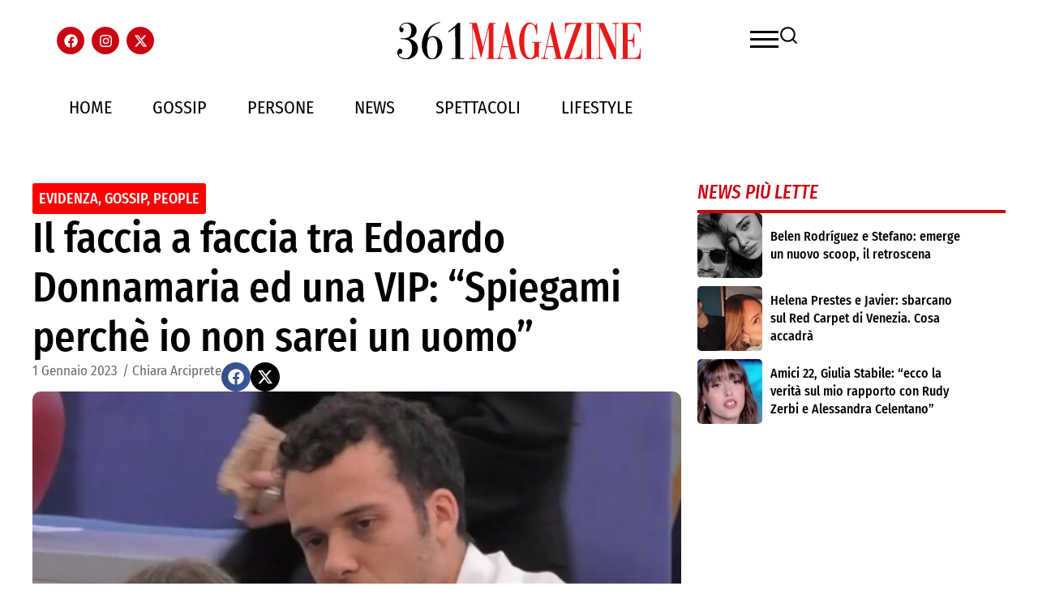

--- FILE ---
content_type: text/html; charset=UTF-8
request_url: https://361magazine.com/il-faccia-a-faccia-tra-edoardo-donnamaria-ed-una-vip-spiegami-perche-io-non-sarei-un-uomo/
body_size: 55036
content:
<!DOCTYPE html><html lang="it-IT"><head><script data-no-optimize="1">var litespeed_docref=sessionStorage.getItem("litespeed_docref");litespeed_docref&&(Object.defineProperty(document,"referrer",{get:function(){return litespeed_docref}}),sessionStorage.removeItem("litespeed_docref"));</script> <meta charset="UTF-8"><meta name="viewport" content="width=device-width, initial-scale=1.0, viewport-fit=cover" /><meta name='robots' content='index, follow, max-image-preview:large, max-snippet:-1, max-video-preview:-1' /> <script data-cfasync="false" data-pagespeed-no-defer>var gtm4wp_datalayer_name = "dataLayer";
	var dataLayer = dataLayer || [];

	const gtm4wp_scrollerscript_debugmode         = false;
	const gtm4wp_scrollerscript_callbacktime      = 100;
	const gtm4wp_scrollerscript_readerlocation    = 150;
	const gtm4wp_scrollerscript_contentelementid  = "content";
	const gtm4wp_scrollerscript_scannertime       = 60;</script> <title>Il faccia a faccia tra Edoardo Donnamaria ed una VIP: &quot;Spiegami perchè io non sarei un uomo&quot;</title><meta name="description" content="Edoardo Donnamaria ha affrontato un faccia a faccia con Patrizia Rossetti nella notte di Capodanno: ecco cos&#039;è accaduto nella Casa " /><link rel="canonical" href="https://361magazine.com/il-faccia-a-faccia-tra-edoardo-donnamaria-ed-una-vip-spiegami-perche-io-non-sarei-un-uomo/" /><meta property="og:locale" content="it_IT" /><meta property="og:type" content="article" /><meta property="og:title" content="Il faccia a faccia tra Edoardo Donnamaria ed una VIP: &quot;Spiegami perchè io non sarei un uomo&quot;" /><meta property="og:description" content="Edoardo Donnamaria ha affrontato un faccia a faccia con Patrizia Rossetti nella notte di Capodanno: ecco cos&#039;è accaduto nella Casa " /><meta property="og:url" content="https://361magazine.com/il-faccia-a-faccia-tra-edoardo-donnamaria-ed-una-vip-spiegami-perche-io-non-sarei-un-uomo/" /><meta property="og:site_name" content="361 Magazine" /><meta property="article:published_time" content="2023-01-01T11:21:31+00:00" /><meta property="article:modified_time" content="2023-01-01T15:34:29+00:00" /><meta property="og:image" content="https://361magazine.com/wp-content/uploads/2023/01/Edoardo-Donnamaria-2.jpg" /><meta property="og:image:width" content="1135" /><meta property="og:image:height" content="469" /><meta property="og:image:type" content="image/jpeg" /><meta name="author" content="Chiara Arciprete" /><meta name="twitter:card" content="summary_large_image" /><meta name="twitter:creator" content="@grafica@aecnetwork.it" /><meta name="twitter:label1" content="Scritto da" /><meta name="twitter:data1" content="Chiara Arciprete" /><meta name="twitter:label2" content="Tempo di lettura stimato" /><meta name="twitter:data2" content="2 minuti" /> <script type="application/ld+json" class="yoast-schema-graph">{"@context":"https://schema.org","@graph":[{"@type":"Article","@id":"https://361magazine.com/il-faccia-a-faccia-tra-edoardo-donnamaria-ed-una-vip-spiegami-perche-io-non-sarei-un-uomo/#article","isPartOf":{"@id":"https://361magazine.com/il-faccia-a-faccia-tra-edoardo-donnamaria-ed-una-vip-spiegami-perche-io-non-sarei-un-uomo/"},"author":{"name":"Chiara Arciprete","@id":"https://361magazine.com/#/schema/person/38834e7738262e80d8ee6a563ae66807"},"headline":"Il faccia a faccia tra Edoardo Donnamaria ed una VIP: &#8220;Spiegami perchè io non sarei un uomo&#8221;","datePublished":"2023-01-01T11:21:31+00:00","dateModified":"2023-01-01T15:34:29+00:00","mainEntityOfPage":{"@id":"https://361magazine.com/il-faccia-a-faccia-tra-edoardo-donnamaria-ed-una-vip-spiegami-perche-io-non-sarei-un-uomo/"},"wordCount":330,"commentCount":0,"publisher":{"@id":"https://361magazine.com/#organization"},"image":{"@id":"https://361magazine.com/il-faccia-a-faccia-tra-edoardo-donnamaria-ed-una-vip-spiegami-perche-io-non-sarei-un-uomo/#primaryimage"},"thumbnailUrl":"https://361magazine.com/wp-content/uploads/2023/01/Edoardo-Donnamaria-2.jpg","articleSection":["Evidenza","Gossip","People"],"inLanguage":"it-IT","potentialAction":[{"@type":"CommentAction","name":"Comment","target":["https://361magazine.com/il-faccia-a-faccia-tra-edoardo-donnamaria-ed-una-vip-spiegami-perche-io-non-sarei-un-uomo/#respond"]}]},{"@type":"WebPage","@id":"https://361magazine.com/il-faccia-a-faccia-tra-edoardo-donnamaria-ed-una-vip-spiegami-perche-io-non-sarei-un-uomo/","url":"https://361magazine.com/il-faccia-a-faccia-tra-edoardo-donnamaria-ed-una-vip-spiegami-perche-io-non-sarei-un-uomo/","name":"Il faccia a faccia tra Edoardo Donnamaria ed una VIP: \"Spiegami perchè io non sarei un uomo\"","isPartOf":{"@id":"https://361magazine.com/#website"},"primaryImageOfPage":{"@id":"https://361magazine.com/il-faccia-a-faccia-tra-edoardo-donnamaria-ed-una-vip-spiegami-perche-io-non-sarei-un-uomo/#primaryimage"},"image":{"@id":"https://361magazine.com/il-faccia-a-faccia-tra-edoardo-donnamaria-ed-una-vip-spiegami-perche-io-non-sarei-un-uomo/#primaryimage"},"thumbnailUrl":"https://361magazine.com/wp-content/uploads/2023/01/Edoardo-Donnamaria-2.jpg","datePublished":"2023-01-01T11:21:31+00:00","dateModified":"2023-01-01T15:34:29+00:00","description":"Edoardo Donnamaria ha affrontato un faccia a faccia con Patrizia Rossetti nella notte di Capodanno: ecco cos'è accaduto nella Casa ","breadcrumb":{"@id":"https://361magazine.com/il-faccia-a-faccia-tra-edoardo-donnamaria-ed-una-vip-spiegami-perche-io-non-sarei-un-uomo/#breadcrumb"},"inLanguage":"it-IT","potentialAction":[{"@type":"ReadAction","target":["https://361magazine.com/il-faccia-a-faccia-tra-edoardo-donnamaria-ed-una-vip-spiegami-perche-io-non-sarei-un-uomo/"]}]},{"@type":"ImageObject","inLanguage":"it-IT","@id":"https://361magazine.com/il-faccia-a-faccia-tra-edoardo-donnamaria-ed-una-vip-spiegami-perche-io-non-sarei-un-uomo/#primaryimage","url":"https://361magazine.com/wp-content/uploads/2023/01/Edoardo-Donnamaria-2.jpg","contentUrl":"https://361magazine.com/wp-content/uploads/2023/01/Edoardo-Donnamaria-2.jpg","width":1135,"height":469},{"@type":"BreadcrumbList","@id":"https://361magazine.com/il-faccia-a-faccia-tra-edoardo-donnamaria-ed-una-vip-spiegami-perche-io-non-sarei-un-uomo/#breadcrumb","itemListElement":[{"@type":"ListItem","position":1,"name":"Home","item":"https://361magazine.com/"},{"@type":"ListItem","position":2,"name":"Il faccia a faccia tra Edoardo Donnamaria ed una VIP: &#8220;Spiegami perchè io non sarei un uomo&#8221;"}]},{"@type":"WebSite","@id":"https://361magazine.com/#website","url":"https://361magazine.com/","name":"361 Magazine","description":"","publisher":{"@id":"https://361magazine.com/#organization"},"potentialAction":[{"@type":"SearchAction","target":{"@type":"EntryPoint","urlTemplate":"https://361magazine.com/?s={search_term_string}"},"query-input":{"@type":"PropertyValueSpecification","valueRequired":true,"valueName":"search_term_string"}}],"inLanguage":"it-IT"},{"@type":"Organization","@id":"https://361magazine.com/#organization","name":"361 Magazine","url":"https://361magazine.com/","logo":{"@type":"ImageObject","inLanguage":"it-IT","@id":"https://361magazine.com/#/schema/logo/image/","url":"https://361magazine.com/wp-content/uploads/2025/09/361MAGA-1.svg","contentUrl":"https://361magazine.com/wp-content/uploads/2025/09/361MAGA-1.svg","width":657,"height":99,"caption":"361 Magazine"},"image":{"@id":"https://361magazine.com/#/schema/logo/image/"}},{"@type":"Person","@id":"https://361magazine.com/#/schema/person/38834e7738262e80d8ee6a563ae66807","name":"Chiara Arciprete","image":{"@type":"ImageObject","inLanguage":"it-IT","@id":"https://361magazine.com/#/schema/person/image/","url":"https://361magazine.com/wp-content/litespeed/avatar/f77f2be0f2dd9f7b879792d4ac0b0bdd.jpg?ver=1769428040","contentUrl":"https://361magazine.com/wp-content/litespeed/avatar/f77f2be0f2dd9f7b879792d4ac0b0bdd.jpg?ver=1769428040","caption":"Chiara Arciprete"},"sameAs":["https://x.com/grafica@aecnetwork.it"],"url":"https://361magazine.com/author/chiara-arciprete/"}]}</script>  <script type='application/javascript'  id='pys-version-script'>console.log('PixelYourSite Free version 11.1.5.2');</script> <link rel='dns-prefetch' href='//www.googletagmanager.com' /><link rel="alternate" type="application/rss+xml" title="361 Magazine &raquo; Il faccia a faccia tra Edoardo Donnamaria ed una VIP: &#8220;Spiegami perchè io non sarei un uomo&#8221; Feed dei commenti" href="https://361magazine.com/il-faccia-a-faccia-tra-edoardo-donnamaria-ed-una-vip-spiegami-perche-io-non-sarei-un-uomo/feed/" /><link rel="alternate" title="oEmbed (JSON)" type="application/json+oembed" href="https://361magazine.com/wp-json/oembed/1.0/embed?url=https%3A%2F%2F361magazine.com%2Fil-faccia-a-faccia-tra-edoardo-donnamaria-ed-una-vip-spiegami-perche-io-non-sarei-un-uomo%2F" /><link rel="alternate" title="oEmbed (XML)" type="text/xml+oembed" href="https://361magazine.com/wp-json/oembed/1.0/embed?url=https%3A%2F%2F361magazine.com%2Fil-faccia-a-faccia-tra-edoardo-donnamaria-ed-una-vip-spiegami-perche-io-non-sarei-un-uomo%2F&#038;format=xml" />
<script id="magaz-ready" type="litespeed/javascript">window.advanced_ads_ready=function(e,a){a=a||"complete";var d=function(e){return"interactive"===a?"loading"!==e:"complete"===e};d(document.readyState)?e():document.addEventListener("readystatechange",(function(a){d(a.target.readyState)&&e()}),{once:"interactive"===a})},window.advanced_ads_ready_queue=window.advanced_ads_ready_queue||[]</script> <style id='wp-img-auto-sizes-contain-inline-css' type='text/css'>img:is([sizes=auto i],[sizes^="auto," i]){contain-intrinsic-size:3000px 1500px}
/*# sourceURL=wp-img-auto-sizes-contain-inline-css */</style><style id="litespeed-ccss">ul{box-sizing:border-box}:root{--wp-block-synced-color:#7a00df;--wp-block-synced-color--rgb:122,0,223;--wp-bound-block-color:var(--wp-block-synced-color);--wp-editor-canvas-background:#ddd;--wp-admin-theme-color:#007cba;--wp-admin-theme-color--rgb:0,124,186;--wp-admin-theme-color-darker-10:#006ba1;--wp-admin-theme-color-darker-10--rgb:0,107,160.5;--wp-admin-theme-color-darker-20:#005a87;--wp-admin-theme-color-darker-20--rgb:0,90,135;--wp-admin-border-width-focus:2px}:root{--wp--preset--font-size--normal:16px;--wp--preset--font-size--huge:42px}.screen-reader-text{border:0;clip-path:inset(50%);height:1px;margin:-1px;overflow:hidden;padding:0;position:absolute;width:1px;word-wrap:normal!important}html :where(img[class*=wp-image-]){height:auto;max-width:100%}:root{--theme-custom-bg:#6ab04c;--theme-custom-color:#fff;--theme-custom-hover-bg:#30336b;--theme-custom-hover-color:#fff;--theme-custom-radius:0px;--theme-custom-brand-color:#00b3ff;--theme-skin-wave-color:#fff;--theme-skin-card-color:#f2f2f2;--plyr-color-bg:#232323;--tw-gradient-to:#1297a5 var(--tw-gradient-to-position)}:root{--loader-width:100%}:root{--wp--preset--aspect-ratio--square:1;--wp--preset--aspect-ratio--4-3:4/3;--wp--preset--aspect-ratio--3-4:3/4;--wp--preset--aspect-ratio--3-2:3/2;--wp--preset--aspect-ratio--2-3:2/3;--wp--preset--aspect-ratio--16-9:16/9;--wp--preset--aspect-ratio--9-16:9/16;--wp--preset--color--black:#000000;--wp--preset--color--cyan-bluish-gray:#abb8c3;--wp--preset--color--white:#ffffff;--wp--preset--color--pale-pink:#f78da7;--wp--preset--color--vivid-red:#cf2e2e;--wp--preset--color--luminous-vivid-orange:#ff6900;--wp--preset--color--luminous-vivid-amber:#fcb900;--wp--preset--color--light-green-cyan:#7bdcb5;--wp--preset--color--vivid-green-cyan:#00d084;--wp--preset--color--pale-cyan-blue:#8ed1fc;--wp--preset--color--vivid-cyan-blue:#0693e3;--wp--preset--color--vivid-purple:#9b51e0;--wp--preset--gradient--vivid-cyan-blue-to-vivid-purple:linear-gradient(135deg,rgb(6,147,227) 0%,rgb(155,81,224) 100%);--wp--preset--gradient--light-green-cyan-to-vivid-green-cyan:linear-gradient(135deg,rgb(122,220,180) 0%,rgb(0,208,130) 100%);--wp--preset--gradient--luminous-vivid-amber-to-luminous-vivid-orange:linear-gradient(135deg,rgb(252,185,0) 0%,rgb(255,105,0) 100%);--wp--preset--gradient--luminous-vivid-orange-to-vivid-red:linear-gradient(135deg,rgb(255,105,0) 0%,rgb(207,46,46) 100%);--wp--preset--gradient--very-light-gray-to-cyan-bluish-gray:linear-gradient(135deg,rgb(238,238,238) 0%,rgb(169,184,195) 100%);--wp--preset--gradient--cool-to-warm-spectrum:linear-gradient(135deg,rgb(74,234,220) 0%,rgb(151,120,209) 20%,rgb(207,42,186) 40%,rgb(238,44,130) 60%,rgb(251,105,98) 80%,rgb(254,248,76) 100%);--wp--preset--gradient--blush-light-purple:linear-gradient(135deg,rgb(255,206,236) 0%,rgb(152,150,240) 100%);--wp--preset--gradient--blush-bordeaux:linear-gradient(135deg,rgb(254,205,165) 0%,rgb(254,45,45) 50%,rgb(107,0,62) 100%);--wp--preset--gradient--luminous-dusk:linear-gradient(135deg,rgb(255,203,112) 0%,rgb(199,81,192) 50%,rgb(65,88,208) 100%);--wp--preset--gradient--pale-ocean:linear-gradient(135deg,rgb(255,245,203) 0%,rgb(182,227,212) 50%,rgb(51,167,181) 100%);--wp--preset--gradient--electric-grass:linear-gradient(135deg,rgb(202,248,128) 0%,rgb(113,206,126) 100%);--wp--preset--gradient--midnight:linear-gradient(135deg,rgb(2,3,129) 0%,rgb(40,116,252) 100%);--wp--preset--font-size--small:13px;--wp--preset--font-size--medium:20px;--wp--preset--font-size--large:36px;--wp--preset--font-size--x-large:42px;--wp--preset--spacing--20:0.44rem;--wp--preset--spacing--30:0.67rem;--wp--preset--spacing--40:1rem;--wp--preset--spacing--50:1.5rem;--wp--preset--spacing--60:2.25rem;--wp--preset--spacing--70:3.38rem;--wp--preset--spacing--80:5.06rem;--wp--preset--shadow--natural:6px 6px 9px rgba(0, 0, 0, 0.2);--wp--preset--shadow--deep:12px 12px 50px rgba(0, 0, 0, 0.4);--wp--preset--shadow--sharp:6px 6px 0px rgba(0, 0, 0, 0.2);--wp--preset--shadow--outlined:6px 6px 0px -3px rgb(255, 255, 255), 6px 6px rgb(0, 0, 0);--wp--preset--shadow--crisp:6px 6px 0px rgb(0, 0, 0)}*{margin:0;padding:0;box-sizing:border-box}html,body{margin:0;padding:0}body{overflow-x:hidden}:root{--direction-multiplier:1}.elementor-screen-only,.screen-reader-text{height:1px;margin:-1px;overflow:hidden;padding:0;position:absolute;top:-10000em;width:1px;clip:rect(0,0,0,0);border:0}.elementor *,.elementor :after,.elementor :before{box-sizing:border-box}.elementor a{box-shadow:none;text-decoration:none}.elementor img{border:none;border-radius:0;box-shadow:none;height:auto;max-width:100%}.elementor video{border:none;line-height:1;margin:0;max-width:100%;width:100%}.e-con>.elementor-element.elementor-absolute{position:absolute}.elementor-element.elementor-absolute{z-index:1}.elementor-element{--flex-direction:initial;--flex-wrap:initial;--justify-content:initial;--align-items:initial;--align-content:initial;--gap:initial;--flex-basis:initial;--flex-grow:initial;--flex-shrink:initial;--order:initial;--align-self:initial;align-self:var(--align-self);flex-basis:var(--flex-basis);flex-grow:var(--flex-grow);flex-shrink:var(--flex-shrink);order:var(--order)}.elementor-element:where(.e-con-full,.elementor-widget){align-content:var(--align-content);align-items:var(--align-items);flex-direction:var(--flex-direction);flex-wrap:var(--flex-wrap);gap:var(--row-gap) var(--column-gap);justify-content:var(--justify-content)}.elementor-align-left{text-align:left}:root{--page-title-display:block}.elementor-page-title{display:var(--page-title-display)}.elementor-widget{position:relative}.elementor-widget:not(:last-child){margin-block-end:var(--kit-widget-spacing,20px)}.elementor-widget:not(:last-child).elementor-widget__width-auto{margin-block-end:0}.elementor-grid{display:grid;grid-column-gap:var(--grid-column-gap);grid-row-gap:var(--grid-row-gap)}.elementor-grid .elementor-grid-item{min-width:0}.elementor-grid-0 .elementor-grid{display:inline-block;margin-block-end:calc(-1*var(--grid-row-gap));width:100%;word-spacing:var(--grid-column-gap)}.elementor-grid-0 .elementor-grid .elementor-grid-item{display:inline-block;margin-block-end:var(--grid-row-gap);word-break:break-word}.elementor-grid-1 .elementor-grid{grid-template-columns:repeat(1,1fr)}@media (max-width:1024px){.elementor-grid-tablet-1 .elementor-grid{grid-template-columns:repeat(1,1fr)}}@media (max-width:767px){.elementor-grid-mobile-1 .elementor-grid{grid-template-columns:repeat(1,1fr)}}@media (prefers-reduced-motion:no-preference){html{scroll-behavior:smooth}}.e-con{--border-radius:0;--border-top-width:0px;--border-right-width:0px;--border-bottom-width:0px;--border-left-width:0px;--border-style:initial;--border-color:initial;--container-widget-width:100%;--container-widget-height:initial;--container-widget-flex-grow:0;--container-widget-align-self:initial;--content-width:min(100%,var(--container-max-width,1140px));--width:100%;--min-height:initial;--height:auto;--text-align:initial;--margin-top:0px;--margin-right:0px;--margin-bottom:0px;--margin-left:0px;--padding-top:var(--container-default-padding-top,10px);--padding-right:var(--container-default-padding-right,10px);--padding-bottom:var(--container-default-padding-bottom,10px);--padding-left:var(--container-default-padding-left,10px);--position:relative;--z-index:revert;--overflow:visible;--gap:var(--widgets-spacing,20px);--row-gap:var(--widgets-spacing-row,20px);--column-gap:var(--widgets-spacing-column,20px);--overlay-mix-blend-mode:initial;--overlay-opacity:1;--e-con-grid-template-columns:repeat(3,1fr);--e-con-grid-template-rows:repeat(2,1fr);border-radius:var(--border-radius);height:var(--height);min-height:var(--min-height);min-width:0;overflow:var(--overflow);position:var(--position);width:var(--width);z-index:var(--z-index);--flex-wrap-mobile:wrap}.e-con{--margin-block-start:var(--margin-top);--margin-block-end:var(--margin-bottom);--margin-inline-start:var(--margin-left);--margin-inline-end:var(--margin-right);--padding-inline-start:var(--padding-left);--padding-inline-end:var(--padding-right);--padding-block-start:var(--padding-top);--padding-block-end:var(--padding-bottom);--border-block-start-width:var(--border-top-width);--border-block-end-width:var(--border-bottom-width);--border-inline-start-width:var(--border-left-width);--border-inline-end-width:var(--border-right-width)}.e-con{margin-block-end:var(--margin-block-end);margin-block-start:var(--margin-block-start);margin-inline-end:var(--margin-inline-end);margin-inline-start:var(--margin-inline-start);padding-inline-end:var(--padding-inline-end);padding-inline-start:var(--padding-inline-start)}.e-con.e-flex{--flex-direction:column;--flex-basis:auto;--flex-grow:0;--flex-shrink:1;flex:var(--flex-grow) var(--flex-shrink) var(--flex-basis)}.e-con-full,.e-con>.e-con-inner{padding-block-end:var(--padding-block-end);padding-block-start:var(--padding-block-start);text-align:var(--text-align)}.e-con-full.e-flex,.e-con.e-flex>.e-con-inner{flex-direction:var(--flex-direction)}.e-con,.e-con>.e-con-inner{display:var(--display)}.e-con-boxed.e-flex{align-content:normal;align-items:normal;flex-direction:column;flex-wrap:nowrap;justify-content:normal}.e-con-boxed{gap:initial;text-align:initial}.e-con.e-flex>.e-con-inner{align-content:var(--align-content);align-items:var(--align-items);align-self:auto;flex-basis:auto;flex-grow:1;flex-shrink:1;flex-wrap:var(--flex-wrap);justify-content:var(--justify-content)}.e-con>.e-con-inner{gap:var(--row-gap) var(--column-gap);height:100%;margin:0 auto;max-width:var(--content-width);padding-inline-end:0;padding-inline-start:0;width:100%}:is(.elementor-section-wrap,[data-elementor-id])>.e-con{--margin-left:auto;--margin-right:auto;max-width:min(100%,var(--width))}.e-con .elementor-widget.elementor-widget{margin-block-end:0}.e-con:before{border-block-end-width:var(--border-block-end-width);border-block-start-width:var(--border-block-start-width);border-color:var(--border-color);border-inline-end-width:var(--border-inline-end-width);border-inline-start-width:var(--border-inline-start-width);border-radius:var(--border-radius);border-style:var(--border-style);content:var(--background-overlay);display:block;height:max(100% + var(--border-top-width) + var(--border-bottom-width),100%);left:calc(0px - var(--border-left-width));mix-blend-mode:var(--overlay-mix-blend-mode);opacity:var(--overlay-opacity);position:absolute;top:calc(0px - var(--border-top-width));width:max(100% + var(--border-left-width) + var(--border-right-width),100%)}.e-con .elementor-widget{min-width:0}.e-con .elementor-widget-video{width:100%}.e-con>.elementor-widget>.elementor-widget-container{height:100%}.e-con.e-con>.e-con-inner>.elementor-widget,.elementor.elementor .e-con>.elementor-widget{max-width:100%}.e-con .elementor-widget:not(:last-child){--kit-widget-spacing:0px}@media (max-width:767px){.e-con.e-flex{--width:100%;--flex-wrap:var(--flex-wrap-mobile)}}.elementor-heading-title{line-height:1;margin:0;padding:0}.elementor-icon{color:#69727d;display:inline-block;font-size:50px;line-height:1;text-align:center}.elementor-icon svg{display:block;height:1em;position:relative;width:1em}.elementor-icon svg:before{left:50%;position:absolute;transform:translateX(-50%)}.elementor-shape-circle .elementor-icon{border-radius:50%}@media (max-width:767px){.elementor .elementor-hidden-mobile{display:none}}.elementor-kit-236259{--e-global-color-primary:#C90513;--e-global-color-secondary:#000000;--e-global-color-text:#000000;--e-global-color-accent:#C90513;--e-global-typography-primary-font-family:"Fira Sans Condensed";--e-global-typography-primary-font-weight:500;--e-global-typography-secondary-font-family:"Fira Sans Condensed";--e-global-typography-secondary-font-weight:400;--e-global-typography-text-font-family:"Fira Sans Condensed";--e-global-typography-text-font-weight:400;--e-global-typography-accent-font-family:"Fira Sans Condensed";--e-global-typography-accent-font-weight:500}.elementor-kit-236259 button{background-color:var(--e-global-color-primary);color:#FFF}.e-con{--container-max-width:1140px;--container-default-padding-top:0px;--container-default-padding-right:10px;--container-default-padding-bottom:0px;--container-default-padding-left:10px}.elementor-widget:not(:last-child){--kit-widget-spacing:20px}.elementor-element{--widgets-spacing:20px 20px;--widgets-spacing-row:20px;--widgets-spacing-column:20px}@media (max-width:1024px){.e-con{--container-max-width:1024px}}@media (max-width:767px){.e-con{--container-max-width:767px}}.elementor-243970 .elementor-element.elementor-element-223f9c1{--display:flex;--min-height:353px}.elementor-243970 .elementor-element.elementor-element-223f9c1:not(.elementor-motion-effects-element-type-background){background-color:#fff0}.elementor-243970 .elementor-element.elementor-element-1505078 .elementor-wrapper{--video-aspect-ratio:1.77777}@media (min-width:768px){.elementor-243970 .elementor-element.elementor-element-223f9c1{--content-width:1524px}}.elementor-236281 .elementor-element.elementor-element-1ce84dbe{--display:flex;--position:absolute;--min-height:100vh;--flex-direction:column;--container-widget-width:calc( ( 1 - var( --container-widget-flex-grow ) ) * 100% );--container-widget-height:initial;--container-widget-flex-grow:0;--container-widget-align-self:initial;--flex-wrap-mobile:wrap;--justify-content:center;--align-items:stretch;--gap:30px 30px;--row-gap:30px;--column-gap:30px;--padding-top:10%;--padding-bottom:10%;--padding-left:10%;--padding-right:10%;top:0;--z-index:99}.elementor-236281 .elementor-element.elementor-element-1ce84dbe:not(.elementor-motion-effects-element-type-background){background-color:var(--e-global-color-primary)}body:not(.rtl) .elementor-236281 .elementor-element.elementor-element-1ce84dbe{left:0}.elementor-widget-search{--e-search-input-color:var( --e-global-color-text )}.elementor-236281 .elementor-element.elementor-element-3d4b31f5 .e-search-input{background-color:#A50510;font-family:"Fira Sans Condensed",Sans-serif;font-size:17px;line-height:1px;border-style:none;border-radius:0 0 0 0}.elementor-236281 .elementor-element.elementor-element-3d4b31f5 .e-search-submit{background-color:#FF0012}.elementor-236281 .elementor-element.elementor-element-3d4b31f5{width:auto;max-width:auto;margin:0 0 calc(var(--kit-widget-spacing, 0px) + 30px)0;--e-search-placeholder-color:#FFFFFF;--e-search-input-padding-block-start:10px;--e-search-input-padding-inline-start:10px;--e-search-input-padding-block-end:10px;--e-search-input-padding-inline-end:10px;--e-search-submit-margin-inline-start:0px;--e-search-icon-submit-size:17px;--e-search-submit-icon-gap:0px;--e-search-icon-submit-color:var( --e-global-color-primary );--e-search-submit-padding:12px 12px 12px 12px}.elementor-236281 .elementor-element.elementor-element-3d4b31f5.elementor-element{--align-self:flex-start;--flex-grow:0;--flex-shrink:1}.elementor-widget-heading .elementor-heading-title{font-family:var(--e-global-typography-primary-font-family),Sans-serif;font-weight:var(--e-global-typography-primary-font-weight);color:var(--e-global-color-primary)}.elementor-236281 .elementor-element.elementor-element-13478a40{text-align:start}.elementor-236281 .elementor-element.elementor-element-13478a40 .elementor-heading-title{font-family:"Fira Sans Condensed",Sans-serif;font-size:24px;font-weight:500;color:#FFF}.elementor-widget-nav-menu .elementor-nav-menu .elementor-item{font-family:var(--e-global-typography-primary-font-family),Sans-serif;font-weight:var(--e-global-typography-primary-font-weight)}.elementor-widget-nav-menu .elementor-nav-menu--main .elementor-item{color:var(--e-global-color-text);fill:var(--e-global-color-text)}.elementor-widget-nav-menu .elementor-nav-menu--main:not(.e--pointer-framed) .elementor-item:before,.elementor-widget-nav-menu .elementor-nav-menu--main:not(.e--pointer-framed) .elementor-item:after{background-color:var(--e-global-color-accent)}.elementor-widget-nav-menu{--e-nav-menu-divider-color:var( --e-global-color-text )}.elementor-widget-nav-menu .elementor-nav-menu--dropdown .elementor-item{font-family:var(--e-global-typography-accent-font-family),Sans-serif;font-weight:var(--e-global-typography-accent-font-weight)}.elementor-236281 .elementor-element.elementor-element-e2a82c7 .elementor-nav-menu .elementor-item{font-size:24px;font-weight:200;text-transform:capitalize}.elementor-236281 .elementor-element.elementor-element-e2a82c7 .elementor-nav-menu--main .elementor-item{color:#fff;fill:#fff;padding-left:0;padding-right:0;padding-top:14px;padding-bottom:14px}.elementor-236281 .elementor-element.elementor-element-e2a82c7 .elementor-nav-menu--main:not(.e--pointer-framed) .elementor-item:before,.elementor-236281 .elementor-element.elementor-element-e2a82c7 .elementor-nav-menu--main:not(.e--pointer-framed) .elementor-item:after{background-color:#FFF}.elementor-236281 .elementor-element.elementor-element-e2a82c7 .e--pointer-underline .elementor-item:after{height:0}.elementor-236281 .elementor-element.elementor-element-e2a82c7{--e-nav-menu-horizontal-menu-item-margin:calc( 0px / 2 )}.elementor-236281 .elementor-element.elementor-element-e2a82c7 .elementor-nav-menu--main:not(.elementor-nav-menu--layout-horizontal) .elementor-nav-menu>li:not(:last-child){margin-bottom:0}.elementor-236281 .elementor-element.elementor-element-e2a82c7 .elementor-nav-menu--dropdown a{color:#16163f;fill:#16163f}.elementor-236281 .elementor-element.elementor-element-e2a82c7 .elementor-nav-menu--dropdown .elementor-item{font-family:"Montserrat",Sans-serif;font-size:16px;font-weight:400}.elementor-236281 .elementor-element.elementor-element-e2a82c7 .elementor-nav-menu__container.elementor-nav-menu--dropdown{box-shadow:0 15px 20px 0 rgb(0 0 0/.1)}.elementor-236281 .elementor-element.elementor-element-e2a82c7 .elementor-nav-menu--dropdown a{padding-left:10px;padding-right:10px;padding-top:20px;padding-bottom:20px}.elementor-236281 .elementor-element.elementor-element-e2a82c7 .elementor-nav-menu__container.elementor-nav-menu--dropdown{margin-top:15px!important}.elementor-widget-divider{--divider-color:var( --e-global-color-secondary )}.elementor-236281 .elementor-element.elementor-element-1310ba6c{--divider-border-style:solid;--divider-color:#FFFFFF;--divider-border-width:1px}.elementor-236281 .elementor-element.elementor-element-1310ba6c .elementor-divider-separator{width:100%}.elementor-236281 .elementor-element.elementor-element-1310ba6c .elementor-divider{padding-block-start:15px;padding-block-end:15px}.elementor-236281 .elementor-element.elementor-element-57441998{--grid-template-columns:repeat(0, auto);text-align:left;--icon-size:17px;--grid-column-gap:14px;--grid-row-gap:0px}.elementor-236281 .elementor-element.elementor-element-57441998 .elementor-social-icon{background-color:#FFF}.elementor-236281 .elementor-element.elementor-element-57441998 .elementor-social-icon svg{fill:var(--e-global-color-primary)}.elementor-236281 .elementor-element.elementor-element-5b27e43{--display:flex;--padding-top:0px;--padding-bottom:0px;--padding-left:0px;--padding-right:0px}.elementor-widget-text-editor{font-family:var(--e-global-typography-text-font-family),Sans-serif;font-weight:var(--e-global-typography-text-font-weight);color:var(--e-global-color-text)}.elementor-236281 .elementor-element.elementor-element-b905d6f{font-family:"Fira Sans Condensed",Sans-serif;font-size:16px;font-weight:300;line-height:1.3em;color:#FFF}@media (max-width:1024px){.elementor-236281 .elementor-element.elementor-element-13478a40{text-align:start}.elementor-236281 .elementor-element.elementor-element-e2a82c7 .elementor-nav-menu__container.elementor-nav-menu--dropdown{margin-top:20px!important}}@media (max-width:767px){.elementor-236281 .elementor-element.elementor-element-1ce84dbe{--gap:30px 30px;--row-gap:30px;--column-gap:30px;--padding-top:12%;--padding-bottom:12%;--padding-left:12%;--padding-right:12%}.elementor-236281 .elementor-element.elementor-element-3d4b31f5{margin:0 0 calc(var(--kit-widget-spacing, 0px) + 20px)0;--e-search-input-padding-block-start:8px;--e-search-input-padding-inline-start:8px;--e-search-input-padding-block-end:8px;--e-search-input-padding-inline-end:8px;--e-search-submit-margin-inline-start:0px}.elementor-236281 .elementor-element.elementor-element-3d4b31f5 .e-search-input{font-size:18px}.elementor-236281 .elementor-element.elementor-element-13478a40 .elementor-heading-title{font-size:25px}.elementor-236281 .elementor-element.elementor-element-e2a82c7 .elementor-nav-menu--dropdown .elementor-item{font-size:16px}.elementor-236281 .elementor-element.elementor-element-e2a82c7 .elementor-nav-menu--dropdown a{padding-top:24px;padding-bottom:24px}.elementor-236281 .elementor-element.elementor-element-e2a82c7 .elementor-nav-menu__container.elementor-nav-menu--dropdown{margin-top:20px!important}.elementor-236281 .elementor-element.elementor-element-1310ba6c .elementor-divider-separator{width:100%}.elementor-236281 .elementor-element.elementor-element-57441998{text-align:left;--icon-size:17px;--grid-column-gap:13px}}.custom-search form{width:90%;max-width:400px}.custom-search input[type="search"]{width:100%;height:45px}.elementor-236288 .elementor-element.elementor-element-61f024e9{--display:flex;--min-height:100px;--flex-direction:row;--container-widget-width:calc( ( 1 - var( --container-widget-flex-grow ) ) * 100% );--container-widget-height:100%;--container-widget-flex-grow:1;--container-widget-align-self:stretch;--flex-wrap-mobile:wrap;--align-items:center;--gap:0px 0px;--row-gap:0px;--column-gap:0px;--padding-top:0px;--padding-bottom:0px;--padding-left:0px;--padding-right:0px}.elementor-236288 .elementor-element.elementor-element-74c97b4f{--display:flex;--flex-direction:column;--container-widget-width:100%;--container-widget-height:initial;--container-widget-flex-grow:0;--container-widget-align-self:initial;--flex-wrap-mobile:wrap;--padding-top:0px;--padding-bottom:0px;--padding-left:0px;--padding-right:0px}.elementor-236288 .elementor-element.elementor-element-5fbb8332{--grid-template-columns:repeat(0, auto);text-align:left;--icon-size:17px;--grid-column-gap:5px;--grid-row-gap:0px}.elementor-236288 .elementor-element.elementor-element-5fbb8332 .elementor-social-icon{background-color:var(--e-global-color-primary)}.elementor-236288 .elementor-element.elementor-element-67b7b448{--display:flex;--flex-direction:column;--container-widget-width:100%;--container-widget-height:initial;--container-widget-flex-grow:0;--container-widget-align-self:initial;--flex-wrap-mobile:wrap;--padding-top:0px;--padding-bottom:0px;--padding-left:0px;--padding-right:0px}.elementor-236288 .elementor-element.elementor-element-40224bc3 img{width:100%;max-width:350px}.elementor-236288 .elementor-element.elementor-element-3aff0b2{width:auto;max-width:auto;top:0}.elementor-236288 .elementor-element.elementor-element-3aff0b2.elementor-element{--align-self:flex-start;--flex-grow:0;--flex-shrink:1}body:not(.rtl) .elementor-236288 .elementor-element.elementor-element-3aff0b2{left:0}.elementor-236288 .elementor-element.elementor-element-5fdac2f0{--display:flex;--flex-direction:row;--container-widget-width:calc( ( 1 - var( --container-widget-flex-grow ) ) * 100% );--container-widget-height:100%;--container-widget-flex-grow:1;--container-widget-align-self:stretch;--flex-wrap-mobile:wrap;--justify-content:flex-end;--align-items:center;--padding-top:0px;--padding-bottom:0px;--padding-left:0px;--padding-right:0px}.elementor-widget-icon.elementor-view-default .elementor-icon{color:var(--e-global-color-primary);border-color:var(--e-global-color-primary)}.elementor-widget-icon.elementor-view-default .elementor-icon svg{fill:var(--e-global-color-primary)}.elementor-236288 .elementor-element.elementor-element-3e7d7136 .elementor-icon-wrapper{text-align:end}.elementor-236288 .elementor-element.elementor-element-3e7d7136 .elementor-icon{font-size:35px}.elementor-236288 .elementor-element.elementor-element-3e7d7136 .elementor-icon svg{height:35px}.elementor-236288 .elementor-element.elementor-element-c7a5da .elementor-icon-wrapper{text-align:center}.elementor-236288 .elementor-element.elementor-element-c7a5da.elementor-view-default .elementor-icon{color:#FFF;border-color:#FFF}.elementor-236288 .elementor-element.elementor-element-c7a5da.elementor-view-default .elementor-icon svg{fill:#FFF}.elementor-236288 .elementor-element.elementor-element-c7a5da .elementor-icon{font-size:25px}.elementor-236288 .elementor-element.elementor-element-c7a5da .elementor-icon svg{height:25px}.elementor-236288 .elementor-element.elementor-element-5910bead{--display:flex;--min-height:74px;--flex-direction:row;--container-widget-width:calc( ( 1 - var( --container-widget-flex-grow ) ) * 100% );--container-widget-height:100%;--container-widget-flex-grow:1;--container-widget-align-self:stretch;--flex-wrap-mobile:wrap;--align-items:center;--gap:0px 0px;--row-gap:0px;--column-gap:0px;--padding-top:0px;--padding-bottom:0px;--padding-left:0px;--padding-right:0px;--z-index:100}.elementor-236288 .elementor-element.elementor-element-5910bead:not(.elementor-motion-effects-element-type-background){background-color:var(--e-global-color-primary)}.elementor-236288 .elementor-element.elementor-element-78e5721f{--display:flex;--flex-direction:row;--container-widget-width:initial;--container-widget-height:100%;--container-widget-flex-grow:1;--container-widget-align-self:stretch;--flex-wrap-mobile:wrap;--padding-top:0px;--padding-bottom:0px;--padding-left:0px;--padding-right:0px}.elementor-236288 .elementor-element.elementor-element-6b25de1d{width:auto;max-width:auto}.elementor-236288 .elementor-element.elementor-element-6b25de1d.elementor-element{--align-self:flex-start;--order:99999 /* order end hack */}.elementor-236288 .elementor-element.elementor-element-3e9dfab3{--grid-template-columns:repeat(0, auto);text-align:left;--icon-size:17px;--grid-column-gap:5px;--grid-row-gap:0px}.elementor-236288 .elementor-element.elementor-element-3e9dfab3 .elementor-social-icon{background-color:var(--e-global-color-primary)}.elementor-236288 .elementor-element.elementor-element-7d8b0a5f{--display:flex;--flex-direction:column;--container-widget-width:100%;--container-widget-height:initial;--container-widget-flex-grow:0;--container-widget-align-self:initial;--flex-wrap-mobile:wrap;--padding-top:0px;--padding-bottom:0px;--padding-left:0px;--padding-right:0px}.elementor-236288 .elementor-element.elementor-element-6f4d8b5b img{width:100%;max-width:252px}.elementor-236288 .elementor-element.elementor-element-27aa1db1{--display:flex;--flex-direction:row;--container-widget-width:calc( ( 1 - var( --container-widget-flex-grow ) ) * 100% );--container-widget-height:100%;--container-widget-flex-grow:1;--container-widget-align-self:stretch;--flex-wrap-mobile:wrap;--justify-content:flex-end;--align-items:center;--padding-top:0px;--padding-bottom:0px;--padding-left:0px;--padding-right:0px}.elementor-236288 .elementor-element.elementor-element-4db8ea1e .elementor-icon-wrapper{text-align:end}.elementor-236288 .elementor-element.elementor-element-4db8ea1e.elementor-view-default .elementor-icon{color:#FFF;border-color:#FFF}.elementor-236288 .elementor-element.elementor-element-4db8ea1e.elementor-view-default .elementor-icon svg{fill:#FFF}.elementor-236288 .elementor-element.elementor-element-4db8ea1e .elementor-icon{font-size:35px}.elementor-236288 .elementor-element.elementor-element-4db8ea1e .elementor-icon svg{height:35px}.elementor-236288 .elementor-element.elementor-element-a52f182 .elementor-icon-wrapper{text-align:center}.elementor-236288 .elementor-element.elementor-element-a52f182.elementor-view-default .elementor-icon{color:var(--e-global-color-primary);border-color:var(--e-global-color-primary)}.elementor-236288 .elementor-element.elementor-element-a52f182.elementor-view-default .elementor-icon svg{fill:var(--e-global-color-primary)}.elementor-236288 .elementor-element.elementor-element-a52f182 .elementor-icon{font-size:25px}.elementor-236288 .elementor-element.elementor-element-a52f182 .elementor-icon svg{height:25px}.elementor-236288 .elementor-element.elementor-element-53f01755{--display:flex;--flex-direction:column;--container-widget-width:100%;--container-widget-height:initial;--container-widget-flex-grow:0;--container-widget-align-self:initial;--flex-wrap-mobile:wrap;--gap:30px 30px;--row-gap:30px;--column-gap:30px;--padding-top:10px;--padding-bottom:0px;--padding-left:15px;--padding-right:015px}.elementor-236288 .elementor-element.elementor-element-281bf414{--display:flex;--min-height:40px;--flex-direction:row;--container-widget-width:calc( ( 1 - var( --container-widget-flex-grow ) ) * 100% );--container-widget-height:100%;--container-widget-flex-grow:1;--container-widget-align-self:stretch;--flex-wrap-mobile:wrap;--justify-content:center;--align-items:center;--gap:40px 40px;--row-gap:40px;--column-gap:40px}.elementor-widget-nav-menu .elementor-nav-menu .elementor-item{font-family:var(--e-global-typography-primary-font-family),Sans-serif;font-weight:var(--e-global-typography-primary-font-weight)}.elementor-widget-nav-menu .elementor-nav-menu--main .elementor-item{color:var(--e-global-color-text);fill:var(--e-global-color-text)}.elementor-widget-nav-menu .elementor-nav-menu--main:not(.e--pointer-framed) .elementor-item:before,.elementor-widget-nav-menu .elementor-nav-menu--main:not(.e--pointer-framed) .elementor-item:after{background-color:var(--e-global-color-accent)}.elementor-widget-nav-menu{--e-nav-menu-divider-color:var( --e-global-color-text )}.elementor-widget-nav-menu .elementor-nav-menu--dropdown .elementor-item{font-family:var(--e-global-typography-accent-font-family),Sans-serif;font-weight:var(--e-global-typography-accent-font-weight)}.elementor-236288 .elementor-element.elementor-element-390394e8 .elementor-nav-menu .elementor-item{font-family:"Fira Sans Condensed",Sans-serif;font-size:22px;font-weight:400;text-transform:uppercase}.elementor-236288 .elementor-element.elementor-element-390394e8 .e--pointer-underline .elementor-item:after{height:0}.elementor-236288 .elementor-element.elementor-element-390394e8 .elementor-nav-menu--main .elementor-item{padding-left:5px;padding-right:5px}.elementor-236288 .elementor-element.elementor-element-390394e8{--e-nav-menu-horizontal-menu-item-margin:calc( 40px / 2 )}.elementor-236288 .elementor-element.elementor-element-20dccb98{--display:flex;--margin-top:0px;--margin-bottom:20px;--margin-left:0px;--margin-right:0px}.elementor-location-header:before{content:"";display:table;clear:both}@media (min-width:768px){.elementor-236288 .elementor-element.elementor-element-74c97b4f{--width:25%}.elementor-236288 .elementor-element.elementor-element-67b7b448{--width:50%}.elementor-236288 .elementor-element.elementor-element-5fdac2f0{--width:25%}.elementor-236288 .elementor-element.elementor-element-78e5721f{--width:25%}.elementor-236288 .elementor-element.elementor-element-7d8b0a5f{--width:50%}.elementor-236288 .elementor-element.elementor-element-27aa1db1{--width:25%}}@media (max-width:767px){.elementor-236288 .elementor-element.elementor-element-61f024e9{--flex-direction:row;--container-widget-width:initial;--container-widget-height:100%;--container-widget-flex-grow:1;--container-widget-align-self:stretch;--flex-wrap-mobile:wrap;--padding-top:0px;--padding-bottom:0px;--padding-left:20px;--padding-right:20px}.elementor-236288 .elementor-element.elementor-element-74c97b4f{--width:25%}.elementor-236288 .elementor-element.elementor-element-5fbb8332{--icon-size:9px}.elementor-236288 .elementor-element.elementor-element-67b7b448{--width:60%}.elementor-236288 .elementor-element.elementor-element-40224bc3 img{max-width:100%}.elementor-236288 .elementor-element.elementor-element-5fdac2f0{--width:40%}.elementor-236288 .elementor-element.elementor-element-5910bead{--flex-direction:row;--container-widget-width:initial;--container-widget-height:100%;--container-widget-flex-grow:1;--container-widget-align-self:stretch;--flex-wrap-mobile:wrap;--padding-top:0px;--padding-bottom:0px;--padding-left:20px;--padding-right:20px}.elementor-236288 .elementor-element.elementor-element-78e5721f{--width:25%}.elementor-236288 .elementor-element.elementor-element-3e9dfab3{--icon-size:9px}.elementor-236288 .elementor-element.elementor-element-7d8b0a5f{--width:60%}.elementor-236288 .elementor-element.elementor-element-6f4d8b5b img{max-width:100%}.elementor-236288 .elementor-element.elementor-element-27aa1db1{--width:40%}}.elementor-widget-text-editor{font-family:var(--e-global-typography-text-font-family),Sans-serif;font-weight:var(--e-global-typography-text-font-weight);color:var(--e-global-color-text)}.elementor-widget-heading .elementor-heading-title{font-family:var(--e-global-typography-primary-font-family),Sans-serif;font-weight:var(--e-global-typography-primary-font-weight);color:var(--e-global-color-primary)}.elementor-location-header:before{content:"";display:table;clear:both}.elementor-236290 .elementor-element.elementor-element-3b66e2{--display:flex;--flex-direction:row;--container-widget-width:calc( ( 1 - var( --container-widget-flex-grow ) ) * 100% );--container-widget-height:100%;--container-widget-flex-grow:1;--container-widget-align-self:stretch;--flex-wrap-mobile:wrap;--justify-content:flex-start;--align-items:stretch;--gap:0px 0px;--row-gap:0px;--column-gap:0px;--padding-top:50px;--padding-bottom:50px;--padding-left:0px;--padding-right:0px}.elementor-236290 .elementor-element.elementor-element-2563d29b{--display:flex;--flex-direction:column;--container-widget-width:100%;--container-widget-height:initial;--container-widget-flex-grow:0;--container-widget-align-self:initial;--flex-wrap-mobile:wrap;--padding-top:0px;--padding-bottom:0px;--padding-left:0px;--padding-right:0px}.elementor-236290 .elementor-element.elementor-element-734358bc{--display:flex;--padding-top:0px;--padding-bottom:0px;--padding-left:0px;--padding-right:0px}.elementor-widget-post-info .elementor-icon-list-item:not(:last-child):after{border-color:var(--e-global-color-text)}.elementor-widget-post-info .elementor-icon-list-text{color:var(--e-global-color-secondary)}.elementor-widget-post-info .elementor-icon-list-item{font-family:var(--e-global-typography-text-font-family),Sans-serif;font-weight:var(--e-global-typography-text-font-weight)}.elementor-236290 .elementor-element.elementor-element-3988cb77{width:auto;max-width:auto;z-index:2}.elementor-236290 .elementor-element.elementor-element-3988cb77.elementor-element{--align-self:flex-start;--flex-grow:0;--flex-shrink:1}.elementor-236290 .elementor-element.elementor-element-3988cb77 .elementor-icon-list-text{color:#FFF}.elementor-236290 .elementor-element.elementor-element-3988cb77 .elementor-icon-list-item{font-family:"Fira Sans Condensed",Sans-serif;font-size:18px;font-weight:500;text-transform:uppercase}.elementor-widget-theme-post-title .elementor-heading-title{font-family:var(--e-global-typography-primary-font-family),Sans-serif;font-weight:var(--e-global-typography-primary-font-weight);color:var(--e-global-color-primary)}.elementor-236290 .elementor-element.elementor-element-6f0b8909 .elementor-heading-title{font-family:"Fira Sans Condensed",Sans-serif;font-size:51px;font-weight:500;line-height:1.2em;color:#000}.elementor-236290 .elementor-element.elementor-element-361f9406{--display:flex;--flex-direction:row;--container-widget-width:calc( ( 1 - var( --container-widget-flex-grow ) ) * 100% );--container-widget-height:100%;--container-widget-flex-grow:1;--container-widget-align-self:stretch;--flex-wrap-mobile:wrap;--align-items:center;--padding-top:0px;--padding-bottom:0px;--padding-left:0px;--padding-right:0px}.elementor-236290 .elementor-element.elementor-element-ba476e1 .elementor-icon-list-items.elementor-inline-items .elementor-icon-list-item{margin-right:calc(6px/2);margin-left:calc(6px/2)}.elementor-236290 .elementor-element.elementor-element-ba476e1 .elementor-icon-list-items.elementor-inline-items{margin-right:calc(-6px/2);margin-left:calc(-6px/2)}body:not(.rtl) .elementor-236290 .elementor-element.elementor-element-ba476e1 .elementor-icon-list-items.elementor-inline-items .elementor-icon-list-item:after{right:calc(-6px/2)}body:not(.rtl) .elementor-236290 .elementor-element.elementor-element-ba476e1 .elementor-icon-list-text{padding-left:0}.elementor-236290 .elementor-element.elementor-element-ba476e1 .elementor-icon-list-text{color:#00000094}.elementor-236290 .elementor-element.elementor-element-ba476e1 .elementor-icon-list-item{font-family:"Fira Sans Condensed",Sans-serif;font-size:17px;font-weight:400}.elementor-236290 .elementor-element.elementor-element-3e27ef86{--grid-side-margin:6px;--grid-column-gap:6px;--grid-row-gap:10px;--grid-bottom-margin:10px}.elementor-236290 .elementor-element.elementor-element-3e27ef86 .elementor-share-btn{font-size:calc(0.8px*10)}.elementor-236290 .elementor-element.elementor-element-3e27ef86 .elementor-share-btn__icon{--e-share-buttons-icon-size:2.5em}.elementor-236290 .elementor-element.elementor-element-16dacf87 img{height:450px;object-fit:cover;object-position:center center;border-radius:10px 10px 10px 10px}.elementor-236290 .elementor-element.elementor-element-3f9b81cd{--display:flex;--flex-direction:column;--container-widget-width:100%;--container-widget-height:initial;--container-widget-flex-grow:0;--container-widget-align-self:initial;--flex-wrap-mobile:wrap;--padding-top:0px;--padding-bottom:0px;--padding-left:20px;--padding-right:0px}.elementor-236290 .elementor-element.elementor-element-4c39a917{--display:flex;--padding-top:0px;--padding-bottom:0px;--padding-left:0px;--padding-right:0px;--z-index:0}.elementor-widget-heading .elementor-heading-title{font-family:var(--e-global-typography-primary-font-family),Sans-serif;font-weight:var(--e-global-typography-primary-font-weight);color:var(--e-global-color-primary)}.elementor-236290 .elementor-element.elementor-element-5100cd5c{padding:0 0 10px 0;border-style:solid;border-width:0 0 4px 0;border-color:var(--e-global-color-primary)}.elementor-236290 .elementor-element.elementor-element-5100cd5c .elementor-heading-title{font-family:"Fira Sans Condensed",Sans-serif;font-size:23px;font-weight:500;text-transform:uppercase;font-style:italic}.elementor-236290 .elementor-element.elementor-element-678f66b4{--grid-columns:1;--grid-row-gap:10px}.elementor-236290 .elementor-element.elementor-element-1052dd3b{--display:flex;--padding-top:0px;--padding-bottom:0px;--padding-left:0px;--padding-right:0px;--z-index:0}.elementor-236290 .elementor-element.elementor-element-7f483fb{--display:flex;--padding-top:0px;--padding-bottom:0px;--padding-left:0px;--padding-right:0px;--z-index:0}@media (min-width:768px){.elementor-236290 .elementor-element.elementor-element-3b66e2{--content-width:1200px}.elementor-236290 .elementor-element.elementor-element-2563d29b{--width:66.66%}.elementor-236290 .elementor-element.elementor-element-3f9b81cd{--width:33.33%}}@media (max-width:1024px){.elementor-236290 .elementor-element.elementor-element-3b66e2{--padding-top:50px;--padding-bottom:15px;--padding-left:15px;--padding-right:15px}.elementor-236290 .elementor-element.elementor-element-3e27ef86{--grid-side-margin:6px;--grid-column-gap:6px;--grid-row-gap:10px;--grid-bottom-margin:10px}.elementor-236290 .elementor-element.elementor-element-678f66b4{--grid-columns:1}}@media (max-width:767px){.elementor-236290 .elementor-element.elementor-element-3988cb77 .elementor-icon-list-item{font-size:15px}.elementor-236290 .elementor-element.elementor-element-6f0b8909 .elementor-heading-title{font-size:27px}.elementor-236290 .elementor-element.elementor-element-3e27ef86{--grid-side-margin:6px;--grid-column-gap:6px;--grid-row-gap:10px;--grid-bottom-margin:10px}.elementor-236290 .elementor-element.elementor-element-16dacf87 img{height:250px}.elementor-236290 .elementor-element.elementor-element-3f9b81cd{--padding-top:50px;--padding-bottom:0px;--padding-left:0px;--padding-right:0px}.elementor-236290 .elementor-element.elementor-element-678f66b4{--grid-columns:1}}.category-button{background-color:red;padding:8px;border-radius:3px}:root{--color-link:#1391ff;--color-link-hover:#06BCC1;--color-quote-border:#06BCC1;--width-quote-border:3px;--bg-quote:#F4F8FC;--color-code-text:#89E3E4;--bg-code:#0B0515;--space-s:0.25rem;--space-m:0.75rem;--space-l:1.25rem;--space-xl:2.25rem;--space-xxl:2.5rem;--radius-m:0.75rem;--font-weight-light:300;--font-weight-regular:400;--font-weight-medium:500;--font-weight-bold:700;--font-size-xs:.85rem;--font-size-p:1.15rem;--mobile-font-size-p:1.15rem;--font-size-m:1.5rem;--mobile-font-size-m:1.5rem;--font-size-l:2rem;--mobile-font-size-l:2rem;--line-height-body:1.75em;--line-height-heading:1.25em;--line-height-list:1.2em}.elementor-widget-video:not(:has(.elementor-widget-container)){overflow:hidden;transform:translateZ(0)}.elementor-widget-video .elementor-wrapper{aspect-ratio:var(--video-aspect-ratio)}.elementor-widget-video .elementor-wrapper video{background-color:#000;border:none;display:flex;height:100%;width:100%}.elementor-widget-video .e-hosted-video .elementor-video{-o-object-fit:cover;object-fit:cover}.e-con-inner>.elementor-widget-video{width:var(--container-widget-width);--flex-grow:var( --container-widget-flex-grow )}[data-elementor-type=popup]:not(.elementor-edit-area){display:none}.elementor-widget-search{--e-search-white:#fff;--e-search-light-grey:#cdcdcd;--e-search-medium-grey:#515962;--e-search-dark-grey:#2d2d2d;--e-search-black:#000;--e-search-dark-red:#c36;--e-search-dark-purple:#336;--e-search-input-color:var(--e-search-medium-grey);--e-search-input-border-color:var(--e-search-light-grey);--e-search-input-border-radius:0;--e-search-input-gap:4px;--e-search-input-padding:16px;--e-search-input-padding-inline-start:16px;--e-search-input-padding-inline-end:16px;--e-search-input-padding-block-start:16px;--e-search-input-padding-block-end:16px;--e-search-placeholder-color:var(--e-search-medium-grey);--e-search-icon-label-color:var(--e-search-medium-grey);--e-search-icon-label-size:24px;--e-search-icon-label-absolute-width:initial;--e-search-icon-clear-color:var(--e-search-light-grey);--e-search-icon-clear-size:12px;--e-search-icon-clear-absolute-width:initial;--e-search-submit-color:var(--e-search-white);--e-search-submit-background-color:var(--e-search-dark-grey);--e-search-submit-border-color:none;--e-search-submit-border-type:none;--e-search-submit-border-radius:0;--e-search-submit-border-width:0px;--e-search-submit-padding:24px;--e-search-submit-margin-inline-start:8px;--e-search-submit-button-width:initial;--e-search-submit-button-flex-direction:row;--e-search-pagination-numbers-padding-left:8px;--e-search-pagination-numbers-padding-right:8px;--e-search-icon-submit-color:var(--e-search-white);--e-search-submit-icon-gap:8px;--e-search-submit-icon-margin-inline-start:0px;--e-search-submit-icon-margin-inline-end:var(--e-search-submit-icon-gap);--e-search-icon-submit-size:24px;--e-search-results-background-color:var(--e-search-white);--e-search-results-border-color:var(--e-search-light-grey);--e-search-results-border-type:solid;--e-search-results-border-width:1px;--e-search-results-border-radius:0px;--e-search-results-padding:16px;--e-search-results-width:100%;--e-search-results-columns:1;--e-search-results-max-height:initial;--e-search-input-and-results-gap:8px;--e-search-loop-item-equal-height:initial;--e-search-results-grid-auto-rows:initial;--e-search-results-inset-inline-start:initial;--e-search-results-inset-inline-end:initial;--e-search-results-transform:initial;--e-search-results-default-gap:16px;--e-search-results-column-gap:var(--e-search-results-default-gap);--e-search-results-row-gap:var(--e-search-results-default-gap);--e-search-pagination-inset-inline-start:initial;--e-search-pagination-inline-end:initial;--e-search-pagination-transform:initial;--e-search-pagination-border-radius:0px;--e-search-pagination-background-color:var(--e-search-black);--e-search-pagination-text-align:center;--e-search-pagination-justify-content:center;--e-search-pagination-color:var(--e-search-dark-red);--e-search-pagination-hover:var(--e-search-dark-purple);--e-search-pagination-current:var(--e-search-black);--e-search-pagination-page-numbers-gap:10px;--e-search-pagination-block-end-spacing:0px;--e-search-pagination-block-start-spacing:0px;--e-search-pagination-vertical-position:column;--e-search-nothing-found-padding-block-start:0;--e-search-nothing-found-padding-block-end:0;--e-search-nothing-found-results-columns:1;--e-search-nothing-found-message-color:var(--e-search-medium-grey);--e-search-nothing-found-message-alignment:center;--e-search-loader-icon-color:var(--e-search-black);--e-search-loader-icon-size:34px}.elementor-widget-search .e-search-form{display:flex}.elementor-widget-search .e-search-label{display:flex;position:relative;z-index:10}.elementor-widget-search .e-search-input-wrapper{display:flex;flex:1;flex-direction:column;position:relative}.elementor-widget-search .e-search-input-wrapper>svg{inset-block-start:50%;inset-inline-end:var(--e-search-input-padding-inline-end);position:absolute;transform:translateY(-50%)}.elementor-widget-search .e-search-input-wrapper>svg:is(svg){fill:var(--e-search-icon-clear-color);height:var(--e-search-icon-clear-size);width:auto}.elementor-widget-search .e-search-input{--e-search-icons-min-height:max(var(--e-search-icon-clear-size),var(--e-search-icon-label-size));border-color:var(--e-search-input-border-color);border-radius:var(--e-search-input-border-radius);color:var(--e-search-input-color);height:100%;min-height:calc(var(--e-search-input-padding-block-end) + var(--e-search-input-padding-block-start) + var(--e-search-icons-min-height));padding-block-end:var(--e-search-input-padding-block-end);padding-block-start:var(--e-search-input-padding-block-start);padding-inline-end:calc(var(--e-search-input-padding-inline-end) + var(--e-search-icon-clear-absolute-width) + var(--e-search-input-gap));padding-inline-start:calc(var(--e-search-input-padding-inline-start) + var(--e-search-icon-label-absolute-width) + var(--e-search-input-gap))}.elementor-widget-search .e-search-input::-moz-placeholder{color:var(--e-search-placeholder-color)}.elementor-widget-search .e-search-input::-ms-clear,.elementor-widget-search .e-search-input::-ms-reveal{display:none;height:0;width:0}.elementor-widget-search .e-search-input::-webkit-search-cancel-button,.elementor-widget-search .e-search-input::-webkit-search-decoration,.elementor-widget-search .e-search-input::-webkit-search-results-button,.elementor-widget-search .e-search-input::-webkit-search-results-decoration{display:none}.elementor-widget-search .e-search-results-container{background-color:var(--e-search-results-background-color);border-radius:var(--e-search-results-border-radius);display:flex;height:-moz-fit-content;height:fit-content;inset-block-start:calc(100% + var(--e-search-input-and-results-gap));inset-inline-end:var(--e-search-results-inset-inline-end);inset-inline-start:var(--e-search-results-inset-inline-start);position:absolute;transform:var(--e-search-results-transform);width:var(--e-search-results-width);z-index:2000}.elementor-widget-search .e-search-results-container>div{border:var(--e-search-results-border-type) var(--e-search-results-border-width) var(--e-search-results-border-color);border-radius:var(--e-search-results-border-radius);max-height:var(--e-search-results-max-height);overflow:auto;padding:var(--e-search-results-padding);width:100%}.elementor-widget-search .e-search-results-container>div:empty{display:none}.elementor-widget-search .e-search-results{display:none}.elementor-widget-search .e-search .e-search-submit{align-items:center;background-color:var(--e-search-submit-background-color);border-color:var(--e-search-submit-border-color);border-radius:var(--e-search-submit-border-radius);border-style:var(--e-search-submit-border-type);border-width:var(--e-search-submit-border-width);color:var(--e-search-submit-color);display:flex;flex-direction:var(--e-search-submit-button-flex-direction);font-size:var(--e-search-form-submit-icon-size);margin-inline-start:var(--e-search-submit-margin-inline-start);padding:var(--e-search-submit-padding);width:var(--e-search-submit-button-width)}.elementor-widget-search .e-search .e-search-submit>svg{margin-inline-end:var(--e-search-submit-icon-margin-inline-end);margin-inline-start:var(--e-search-submit-icon-margin-inline-start)}.elementor-widget-search .e-search .e-search-submit>svg:is(svg){fill:var(--e-search-icon-submit-color);height:var(--e-search-icon-submit-size);width:auto}.elementor-widget-search .hidden{opacity:0;visibility:hidden}.elementor-widget-search .hide-loader .e-search-results{display:flex;flex-direction:var(--e-search-pagination-vertical-position)}.elementor-item:after,.elementor-item:before{display:block;position:absolute}.elementor-item:not(:hover):not(:focus):not(.elementor-item-active):not(.highlighted):after,.elementor-item:not(:hover):not(:focus):not(.elementor-item-active):not(.highlighted):before{opacity:0}.e--pointer-underline .elementor-item:after,.e--pointer-underline .elementor-item:before{background-color:#3f444b;height:3px;left:0;width:100%;z-index:2}.e--pointer-underline .elementor-item:after{bottom:0;content:""}.elementor-nav-menu--main .elementor-nav-menu a{padding:13px 20px}.elementor-nav-menu--layout-horizontal{display:flex}.elementor-nav-menu--layout-horizontal .elementor-nav-menu{display:flex;flex-wrap:wrap}.elementor-nav-menu--layout-horizontal .elementor-nav-menu a{flex-grow:1;white-space:nowrap}.elementor-nav-menu--layout-horizontal .elementor-nav-menu>li{display:flex}.elementor-nav-menu--layout-horizontal .elementor-nav-menu>li:not(:first-child)>a{margin-inline-start:var(--e-nav-menu-horizontal-menu-item-margin)}.elementor-nav-menu--layout-horizontal .elementor-nav-menu>li:not(:last-child)>a{margin-inline-end:var(--e-nav-menu-horizontal-menu-item-margin)}.elementor-nav-menu--layout-horizontal .elementor-nav-menu>li:not(:last-child):after{align-self:center;border-color:var(--e-nav-menu-divider-color,#000);border-left-style:var(--e-nav-menu-divider-style,solid);border-left-width:var(--e-nav-menu-divider-width,2px);content:var(--e-nav-menu-divider-content,none);height:var(--e-nav-menu-divider-height,35%)}.elementor-nav-menu__align-start .elementor-nav-menu{justify-content:flex-start;margin-inline-end:auto}.elementor-nav-menu__align-start .elementor-nav-menu--layout-vertical>ul>li>a{justify-content:flex-start}.elementor-nav-menu__align-center .elementor-nav-menu{justify-content:center;margin-inline-end:auto;margin-inline-start:auto}.elementor-widget-nav-menu:not(:has(.elementor-widget-container)):not([class*=elementor-hidden-]){display:flex;flex-direction:column}.elementor-nav-menu{position:relative;z-index:2}.elementor-nav-menu:after{clear:both;content:" ";display:block;font:0/0 serif;height:0;overflow:hidden;visibility:hidden}.elementor-nav-menu,.elementor-nav-menu li{display:block;line-height:normal;list-style:none;margin:0;padding:0}.elementor-nav-menu a,.elementor-nav-menu li{position:relative}.elementor-nav-menu li{border-width:0}.elementor-nav-menu a{align-items:center;display:flex}.elementor-nav-menu a{line-height:20px;padding:10px 20px}.elementor-nav-menu--dropdown{background-color:#fff;font-size:13px}.elementor-nav-menu--dropdown-none .elementor-nav-menu--dropdown{display:none}.elementor-nav-menu--dropdown.elementor-nav-menu__container{margin-top:10px;overflow-x:hidden;overflow-y:auto;transform-origin:top}.elementor-nav-menu--dropdown a{color:#33373d}.elementor-widget-divider{--divider-border-style:none;--divider-border-width:1px;--divider-color:#0c0d0e;--divider-icon-size:20px;--divider-element-spacing:10px;--divider-pattern-height:24px;--divider-pattern-size:20px;--divider-pattern-url:none;--divider-pattern-repeat:repeat-x}.elementor-widget-divider .elementor-divider{display:flex}.elementor-widget-divider .elementor-divider-separator{direction:ltr;display:flex;margin:0}.elementor-widget-divider:not(.elementor-widget-divider--view-line_text):not(.elementor-widget-divider--view-line_icon) .elementor-divider-separator{border-block-start:var(--divider-border-width) var(--divider-border-style) var(--divider-color)}.e-con-inner>.elementor-widget-divider{width:var(--container-widget-width,100%);--flex-grow:var( --container-widget-flex-grow )}.elementor-widget-social-icons.elementor-grid-0:not(:has(.elementor-widget-container)){font-size:0;line-height:1}.elementor-widget-social-icons .elementor-grid{grid-column-gap:var(--grid-column-gap,5px);grid-row-gap:var(--grid-row-gap,5px);grid-template-columns:var(--grid-template-columns);justify-content:var(--justify-content,center);justify-items:var(--justify-content,center)}.elementor-icon.elementor-social-icon{font-size:var(--icon-size,25px);height:calc(var(--icon-size, 25px) + 2*var(--icon-padding, .5em));line-height:var(--icon-size,25px);width:calc(var(--icon-size, 25px) + 2*var(--icon-padding, .5em))}.elementor-social-icon{--e-social-icon-icon-color:#fff;align-items:center;background-color:#69727d;display:inline-flex;justify-content:center;text-align:center}.elementor-social-icon svg{fill:var(--e-social-icon-icon-color)}.elementor-social-icon:last-child{margin:0}.elementor-social-icon-facebook{background-color:#3b5998}.elementor-social-icon-instagram{background-color:#262626}.elementor-social-icon-x-twitter{background-color:#000}.elementor-widget-image{text-align:center}.elementor-widget-image a{display:inline-block}.elementor-widget-image a img[src$=".svg"]{width:48px}.elementor-widget-image img{display:inline-block;vertical-align:middle}.elementor-post-info__terms-list{display:inline-block}.elementor-icon-list-items .elementor-icon-list-item .elementor-icon-list-text{display:inline-block}.elementor-icon-list-items .elementor-icon-list-item .elementor-icon-list-text span{display:inline}.elementor-widget .elementor-icon-list-items.elementor-inline-items{display:flex;flex-wrap:wrap;margin-inline:-8px}.elementor-widget .elementor-icon-list-items.elementor-inline-items .elementor-inline-item{word-break:break-word}.elementor-widget .elementor-icon-list-items.elementor-inline-items .elementor-icon-list-item{margin-inline:8px}.elementor-widget .elementor-icon-list-items.elementor-inline-items .elementor-icon-list-item:after{border-width:0;border-inline-start-width:1px;border-style:solid;height:100%;inset-inline-end:-8px;inset-inline-start:auto;position:relative;width:auto}.elementor-widget .elementor-icon-list-items{list-style-type:none;margin:0;padding:0}.elementor-widget .elementor-icon-list-item{margin:0;padding:0;position:relative}.elementor-widget .elementor-icon-list-item:after{inset-block-end:0;position:absolute;width:100%}.elementor-widget .elementor-icon-list-item,.elementor-widget .elementor-icon-list-item a{align-items:var(--icon-vertical-align,center);display:flex;font-size:inherit}.elementor-widget:not(.elementor-align-end) .elementor-icon-list-item:after{inset-inline-start:0}.elementor-widget:not(.elementor-align-start) .elementor-icon-list-item:after{inset-inline-end:0}@media (min-width:-1){.elementor-widget:not(.elementor-widescreen-align-end) .elementor-icon-list-item:after{inset-inline-start:0}.elementor-widget:not(.elementor-widescreen-align-start) .elementor-icon-list-item:after{inset-inline-end:0}}@media (max-width:-1){.elementor-widget:not(.elementor-laptop-align-end) .elementor-icon-list-item:after{inset-inline-start:0}.elementor-widget:not(.elementor-laptop-align-start) .elementor-icon-list-item:after{inset-inline-end:0}.elementor-widget:not(.elementor-tablet_extra-align-end) .elementor-icon-list-item:after{inset-inline-start:0}.elementor-widget:not(.elementor-tablet_extra-align-start) .elementor-icon-list-item:after{inset-inline-end:0}}@media (max-width:1024px){.elementor-widget:not(.elementor-tablet-align-end) .elementor-icon-list-item:after{inset-inline-start:0}.elementor-widget:not(.elementor-tablet-align-start) .elementor-icon-list-item:after{inset-inline-end:0}}@media (max-width:-1){.elementor-widget:not(.elementor-mobile_extra-align-end) .elementor-icon-list-item:after{inset-inline-start:0}.elementor-widget:not(.elementor-mobile_extra-align-start) .elementor-icon-list-item:after{inset-inline-end:0}}@media (max-width:767px){.elementor-widget:not(.elementor-mobile-align-end) .elementor-icon-list-item:after{inset-inline-start:0}.elementor-widget:not(.elementor-mobile-align-start) .elementor-icon-list-item:after{inset-inline-end:0}}.elementor .elementor-element ul.elementor-icon-list-items{padding:0}.elementor-share-buttons--color-official.elementor-share-buttons--skin-gradient .elementor-share-btn_facebook{background-color:#3b5998}.elementor-share-buttons--color-official.elementor-share-buttons--skin-gradient .elementor-share-btn_x-twitter{background-color:#000}.elementor-share-buttons--skin-gradient.elementor-share-buttons--view-icon .elementor-share-btn__icon{background-image:linear-gradient(calc(90deg*var(--direction-multiplier, 1)),rgb(0 0 0/.12),transparent)}.elementor-share-buttons--skin-gradient .elementor-share-btn{background-color:var(--e-share-buttons-primary-color,#ea4335)}.elementor-share-buttons--skin-gradient .elementor-share-btn__icon{color:var(--e-share-buttons-secondary-color,#fff)}.elementor-share-buttons--skin-gradient .elementor-share-btn__icon svg{fill:var(--e-share-buttons-secondary-color,#fff)}.elementor-share-buttons--view-icon .elementor-share-btn{justify-content:center}.elementor-share-buttons--view-icon .elementor-share-btn__icon{flex-grow:1;justify-content:center}.elementor-share-buttons--shape-circle .elementor-share-btn{border-radius:99.9em}.elementor-share-btn{align-items:center;display:flex;font-size:10px;height:4.5em;justify-content:flex-start;overflow:hidden}.elementor-share-btn__icon{align-items:center;align-self:stretch;display:flex;justify-content:center;position:relative;width:4.5em}.elementor-share-btn__icon svg{height:var(--e-share-buttons-icon-size,1.7em);width:var(--e-share-buttons-icon-size,1.7em)}.elementor-widget-share-buttons{text-align:var(--alignment,inherit);-moz-text-align-last:var(--alignment,inherit);text-align-last:var(--alignment,inherit)}.elementor-widget-share-buttons.elementor-grid-0:not(:has(.elementor-widget-container)){font-size:0}.e-loop-item *{word-break:break-word}.elementor-widget-loop-grid{scroll-margin-top:var(--auto-scroll-offset,initial)}.elementor-widget-loop-grid .elementor-grid{grid-column-gap:var(--grid-column-gap,30px);grid-row-gap:var(--grid-row-gap,30px)}.elementor-loop-container:not(.elementor-posts-masonry){align-items:stretch}.cmplz-hidden{display:none!important}@media screen and (max-height:1024px){.e-con.e-parent:nth-of-type(n+3):not(.e-lazyloaded):not(.e-no-lazyload),.e-con.e-parent:nth-of-type(n+3):not(.e-lazyloaded):not(.e-no-lazyload) *{background-image:none!important}}@media screen and (max-height:640px){.e-con.e-parent:nth-of-type(n+2):not(.e-lazyloaded):not(.e-no-lazyload),.e-con.e-parent:nth-of-type(n+2):not(.e-lazyloaded):not(.e-no-lazyload) *{background-image:none!important}}.elementor-nav-menu__container{top:0px!important}#menuhopin{position:fixed;top:0;width:100%;transform:translateY(-145px)}.elementor-236273 .elementor-element.elementor-element-74b9f460{--display:flex;--min-height:0px;--flex-direction:row;--container-widget-width:calc( ( 1 - var( --container-widget-flex-grow ) ) * 100% );--container-widget-height:100%;--container-widget-flex-grow:1;--container-widget-align-self:stretch;--flex-wrap-mobile:wrap;--align-items:center;--gap:0px 0px;--row-gap:0px;--column-gap:0px;--padding-top:0px;--padding-bottom:0px;--padding-left:0px;--padding-right:0px}.elementor-236273 .elementor-element.elementor-element-11f1b626{--display:flex;--min-height:80px;--flex-direction:column;--container-widget-width:100%;--container-widget-height:initial;--container-widget-flex-grow:0;--container-widget-align-self:initial;--flex-wrap-mobile:wrap;border-style:none;--border-style:none;--border-radius:10px 10px 10px 10px;--padding-top:0px;--padding-bottom:0px;--padding-left:0px;--padding-right:0px}.elementor-236273 .elementor-element.elementor-element-29b3ca4b img{width:100%;max-width:100%;height:80px;object-fit:cover;object-position:center center;border-radius:5px 5px 5px 5px}.elementor-236273 .elementor-element.elementor-element-163ce60c{--display:flex;--flex-direction:column;--container-widget-width:100%;--container-widget-height:initial;--container-widget-flex-grow:0;--container-widget-align-self:initial;--flex-wrap-mobile:wrap;--padding-top:0px;--padding-bottom:0px;--padding-left:10px;--padding-right:0px}.elementor-widget-heading .elementor-heading-title{font-family:var(--e-global-typography-primary-font-family),Sans-serif;font-weight:var(--e-global-typography-primary-font-weight);color:var(--e-global-color-primary)}.elementor-236273 .elementor-element.elementor-element-5927d26f .elementor-heading-title{font-family:"Fira Sans Condensed",Sans-serif;font-size:16px;font-weight:500;line-height:1.4em;color:#000}@media (min-width:768px){.elementor-236273 .elementor-element.elementor-element-11f1b626{--width:80px}.elementor-236273 .elementor-element.elementor-element-163ce60c{--width:66.6666%}}@media (max-width:767px){.elementor-236273 .elementor-element.elementor-element-74b9f460{--flex-direction:row;--container-widget-width:initial;--container-widget-height:100%;--container-widget-flex-grow:1;--container-widget-align-self:stretch;--flex-wrap-mobile:wrap}.elementor-236273 .elementor-element.elementor-element-11f1b626{--width:80px}.elementor-236273 .elementor-element.elementor-element-163ce60c{--width:70%}}.elementor-236273 .elementor-element.elementor-element-74b9f460{--display:flex;--min-height:0px;--flex-direction:row;--container-widget-width:calc( ( 1 - var( --container-widget-flex-grow ) ) * 100% );--container-widget-height:100%;--container-widget-flex-grow:1;--container-widget-align-self:stretch;--flex-wrap-mobile:wrap;--align-items:center;--gap:0px 0px;--row-gap:0px;--column-gap:0px;--padding-top:0px;--padding-bottom:0px;--padding-left:0px;--padding-right:0px}.elementor-236273 .elementor-element.elementor-element-11f1b626{--display:flex;--min-height:80px;--flex-direction:column;--container-widget-width:100%;--container-widget-height:initial;--container-widget-flex-grow:0;--container-widget-align-self:initial;--flex-wrap-mobile:wrap;border-style:none;--border-style:none;--border-radius:10px 10px 10px 10px;--padding-top:0px;--padding-bottom:0px;--padding-left:0px;--padding-right:0px}.elementor-236273 .elementor-element.elementor-element-29b3ca4b img{width:100%;max-width:100%;height:80px;object-fit:cover;object-position:center center;border-radius:5px 5px 5px 5px}.elementor-236273 .elementor-element.elementor-element-163ce60c{--display:flex;--flex-direction:column;--container-widget-width:100%;--container-widget-height:initial;--container-widget-flex-grow:0;--container-widget-align-self:initial;--flex-wrap-mobile:wrap;--padding-top:0px;--padding-bottom:0px;--padding-left:10px;--padding-right:0px}.elementor-widget-heading .elementor-heading-title{font-family:var(--e-global-typography-primary-font-family),Sans-serif;font-weight:var(--e-global-typography-primary-font-weight);color:var(--e-global-color-primary)}.elementor-236273 .elementor-element.elementor-element-5927d26f .elementor-heading-title{font-family:"Fira Sans Condensed",Sans-serif;font-size:16px;font-weight:500;line-height:1.4em;color:#000}@media (min-width:768px){.elementor-236273 .elementor-element.elementor-element-11f1b626{--width:80px}.elementor-236273 .elementor-element.elementor-element-163ce60c{--width:66.6666%}}@media (max-width:767px){.elementor-236273 .elementor-element.elementor-element-74b9f460{--flex-direction:row;--container-widget-width:initial;--container-widget-height:100%;--container-widget-flex-grow:1;--container-widget-align-self:stretch;--flex-wrap-mobile:wrap}.elementor-236273 .elementor-element.elementor-element-11f1b626{--width:80px}.elementor-236273 .elementor-element.elementor-element-163ce60c{--width:70%}}</style><link rel="preload" data-asynced="1" data-optimized="2" as="style" onload="this.onload=null;this.rel='stylesheet'" href="https://361magazine.com/wp-content/litespeed/css/79133be6636dfdc7b2d19a689b3b7e02.css?ver=d8a7e" /><script data-optimized="1" type="litespeed/javascript" data-src="https://361magazine.com/wp-content/plugins/litespeed-cache/assets/js/css_async.min.js"></script> <style id='classic-theme-styles-inline-css' type='text/css'>/*! This file is auto-generated */
.wp-block-button__link{color:#fff;background-color:#32373c;border-radius:9999px;box-shadow:none;text-decoration:none;padding:calc(.667em + 2px) calc(1.333em + 2px);font-size:1.125em}.wp-block-file__button{background:#32373c;color:#fff;text-decoration:none}
/*# sourceURL=/wp-includes/css/classic-themes.min.css */</style><style id='h5ap-radio-player-style-inline-css' type='text/css'>:root{--h5ap-radio-bg:#232323;--h5ap-radio-primary-color:#232323}.wp-block-h5ap-radio-player .plyr___control.plyr__control--pressed .icon--not-pressed,.wp-block-h5ap-radio-player .plyr___control.plyr__control--pressed .label--not-pressed,.wp-block-h5ap-radio-player .plyr___control:not(.plyr__control--pressed) .icon--pressed,.wp-block-h5ap-radio-player .plyr___control:not(.plyr__control--pressed) .label--pressed,.wp-block-h5ap-radio-player a.plyr___control:after,.wp-block-h5ap-radio-player a.plyr___control:before{display:none}.wp-block-h5ap-radio-player .subtitle{padding-left:0}.wp-block-h5ap-radio-player .radio_skin_compacthorizontal .plyr--audio button:focus{background-color:#fff}.wp-block-h5ap-radio-player .radio_skin_compacthorizontal p{margin:0!important}.wp-block-h5ap-radio-player .lucide-radio{stroke:var(--h5ap-radio-icon-color)}.wp-block-h5ap-radio-player .plyr input[type=range]{color:var(--h5ap-radio-progress-color)}.wp-block-h5ap-radio-player .plyr .svg-icon{color:var(--h5ap-radio-icons-color)}.wp-block-h5ap-radio-player input[type=range]{background:transparent;border:none;outline:none;width:80px}.wp-block-h5ap-radio-player input[type=range]::-webkit-slider-runnable-track{border-radius:10px;box-shadow:none;height:4px}.wp-block-h5ap-radio-player input[type=range]::-moz-range-track{box-shadow:none;height:4px}.wp-block-h5ap-radio-player input[type=range]::-ms-fill-lower,.wp-block-h5ap-radio-player input[type=range]::-ms-fill-upper{border-radius:10px;box-shadow:none;height:4px}.wp-block-h5ap-radio-player .no-thumb input[type=range]::-webkit-slider-thumb{-webkit-appearance:none;appearance:none;height:0;margin-top:-4px;width:0}.wp-block-h5ap-radio-player .no-thumb input[type=range]::-moz-range-thumb{height:0;width:0}.wp-block-h5ap-radio-player .no-thumb input[type=range]::-ms-thumb{height:0;width:0}
@layer theme{:host,:root{--font-sans:ui-sans-serif,system-ui,sans-serif,"Apple Color Emoji","Segoe UI Emoji","Segoe UI Symbol","Noto Color Emoji";--font-mono:ui-monospace,SFMono-Regular,Menlo,Monaco,Consolas,"Liberation Mono","Courier New",monospace;--color-red-400:oklch(70.4% 0.191 22.216);--color-red-500:oklch(63.7% 0.237 25.331);--color-red-600:oklch(57.7% 0.245 27.325);--color-blue-50:oklch(97% 0.014 254.604);--color-blue-100:oklch(93.2% 0.032 255.585);--color-blue-400:oklch(70.7% 0.165 254.624);--color-blue-500:oklch(62.3% 0.214 259.815);--color-blue-700:oklch(48.8% 0.243 264.376);--color-blue-800:oklch(42.4% 0.199 265.638);--color-purple-600:oklch(55.8% 0.288 302.321);--color-slate-50:oklch(98.4% 0.003 247.858);--color-slate-100:oklch(96.8% 0.007 247.896);--color-slate-200:oklch(92.9% 0.013 255.508);--color-slate-400:oklch(70.4% 0.04 256.788);--color-slate-500:oklch(55.4% 0.046 257.417);--color-slate-600:oklch(44.6% 0.043 257.281);--color-slate-800:oklch(27.9% 0.041 260.031);--color-slate-900:oklch(20.8% 0.042 265.755);--color-gray-100:oklch(96.7% 0.003 264.542);--color-gray-200:oklch(92.8% 0.006 264.531);--color-gray-500:oklch(55.1% 0.027 264.364);--color-gray-600:oklch(44.6% 0.03 256.802);--color-gray-700:oklch(37.3% 0.034 259.733);--color-gray-800:oklch(27.8% 0.033 256.848);--color-white:#fff;--spacing:0.25rem;--text-xs:0.75rem;--text-xs--line-height:1.33333;--text-sm:0.875rem;--text-sm--line-height:1.42857;--text-lg:1.125rem;--text-lg--line-height:1.55556;--text-xl:1.25rem;--text-xl--line-height:1.4;--font-weight-medium:500;--font-weight-bold:700;--tracking-wider:0.05em;--radius-lg:0.5rem;--radius-xl:0.75rem;--radius-2xl:1rem;--radius-3xl:1.5rem;--animate-ping:ping 1s cubic-bezier(0,0,0.2,1) infinite;--animate-pulse:pulse 2s cubic-bezier(0.4,0,0.6,1) infinite;--blur-sm:8px;--blur-xl:24px;--default-transition-duration:150ms;--default-transition-timing-function:cubic-bezier(0.4,0,0.2,1);--default-font-family:var(--font-sans);--default-mono-font-family:var(--font-mono)}}.wp-block-h5ap-radio-player .border-none{--tw-border-style:none;border-style:none}@media(hover:hover){.wp-block-h5ap-radio-player .hover\:bg-transparent:hover{background-color:transparent}}.wp-block-h5ap-radio-player .absolute{position:absolute}.wp-block-h5ap-radio-player .leading-none{line-height:1}.wp-block-h5ap-radio-player .relative{position:relative}.wp-block-h5ap-radio-player .inset-0{inset:calc(var(--spacing)*0)}.wp-block-h5ap-radio-player .z-10{z-index:10}.wp-block-h5ap-radio-player .col-span-2{grid-column:span 2/span 2}.wp-block-h5ap-radio-player .mb-1{margin-bottom:calc(var(--spacing)*1)}.wp-block-h5ap-radio-player .mb-2{margin-bottom:calc(var(--spacing)*2)}.wp-block-h5ap-radio-player .mb-3{margin-bottom:calc(var(--spacing)*3)}.wp-block-h5ap-radio-player .mb-4{margin-bottom:calc(var(--spacing)*4)}.wp-block-h5ap-radio-player .flex{display:flex}.wp-block-h5ap-radio-player .grid{display:grid}.wp-block-h5ap-radio-player .h-2{height:calc(var(--spacing)*2)}.wp-block-h5ap-radio-player .h-3{height:calc(var(--spacing)*3)}.wp-block-h5ap-radio-player .h-5{height:calc(var(--spacing)*5)}.wp-block-h5ap-radio-player .h-6{height:calc(var(--spacing)*6)}.wp-block-h5ap-radio-player .h-8{height:calc(var(--spacing)*8)}.wp-block-h5ap-radio-player .h-12{height:calc(var(--spacing)*12)}.wp-block-h5ap-radio-player .w-2{width:calc(var(--spacing)*2)}.wp-block-h5ap-radio-player .w-3{width:calc(var(--spacing)*3)}.wp-block-h5ap-radio-player .w-5{width:calc(var(--spacing)*5)}.wp-block-h5ap-radio-player .w-8{width:calc(var(--spacing)*8)}.wp-block-h5ap-radio-player .w-12{width:calc(var(--spacing)*12)}.wp-block-h5ap-radio-player .w-full{width:100%}.wp-block-h5ap-radio-player .min-w-0{min-width:calc(var(--spacing)*0)}.wp-block-h5ap-radio-player .flex-1{flex:1}.wp-block-h5ap-radio-player .flex-shrink-0{flex-shrink:0}.wp-block-h5ap-radio-player .animate-ping{animation:var(--animate-ping)}.wp-block-h5ap-radio-player .animate-pulse{animation:var(--animate-pulse)}.wp-block-h5ap-radio-player .cursor-pointer{cursor:pointer}.wp-block-h5ap-radio-player .appearance-none{-webkit-appearance:none;-moz-appearance:none;appearance:none}.wp-block-h5ap-radio-player .grid-cols-3{grid-template-columns:repeat(3,minmax(0,1fr))}.wp-block-h5ap-radio-player .flex-col{flex-direction:column}.wp-block-h5ap-radio-player .items-center{align-items:center}.wp-block-h5ap-radio-player .justify-between{justify-content:space-between}.wp-block-h5ap-radio-player .justify-center{justify-content:center}.wp-block-h5ap-radio-player .justify-end{justify-content:flex-end}.wp-block-h5ap-radio-player .gap-2{gap:calc(var(--spacing)*2)}.wp-block-h5ap-radio-player .gap-4{gap:calc(var(--spacing)*4)}:where(.wp-block-h5ap-radio-player .space-x-2>:not(:last-child)){--tw-space-x-reverse:0;margin-inline-end:calc(var(--spacing)*2*(1 - var(--tw-space-x-reverse)));margin-inline-start:calc(var(--spacing)*2*var(--tw-space-x-reverse))}:where(.wp-block-h5ap-radio-player .space-x-3>:not(:last-child)){--tw-space-x-reverse:0;margin-inline-end:calc(var(--spacing)*3*(1 - var(--tw-space-x-reverse)));margin-inline-start:calc(var(--spacing)*3*var(--tw-space-x-reverse))}:where(.wp-block-h5ap-radio-player .space-x-4>:not(:last-child)){--tw-space-x-reverse:0;margin-inline-end:calc(var(--spacing)*4*(1 - var(--tw-space-x-reverse)));margin-inline-start:calc(var(--spacing)*4*var(--tw-space-x-reverse))}.wp-block-h5ap-radio-player .truncate{overflow:hidden;text-overflow:ellipsis;white-space:nowrap}.wp-block-h5ap-radio-player .overflow-hidden{overflow:hidden}.wp-block-h5ap-radio-player .rounded{border-radius:.25rem}.wp-block-h5ap-radio-player .rounded-2xl{border-radius:var(--radius-2xl)}.wp-block-h5ap-radio-player .rounded-3xl{border-radius:var(--radius-3xl)}.wp-block-h5ap-radio-player .rounded-full{border-radius:calc(infinity*1px)}.wp-block-h5ap-radio-player .rounded-lg{border-radius:var(--radius-lg)}.wp-block-h5ap-radio-player .rounded-xl{border-radius:var(--radius-xl)}.wp-block-h5ap-radio-player .border{border-style:var(--tw-border-style);border-width:1px}.wp-block-h5ap-radio-player .border-blue-100{border-color:var(--color-blue-100)}.wp-block-h5ap-radio-player .border-slate-200{border-color:var(--color-slate-200)}.wp-block-h5ap-radio-player .border-white\/20{border-color:color-mix(in srgb,#fff 20%,transparent)}@supports(color:color-mix(in lab,red,red)){.wp-block-h5ap-radio-player .border-white\/20{border-color:color-mix(in oklab,var(--color-white) 20%,transparent)}}.wp-block-h5ap-radio-player .border-white\/40{border-color:color-mix(in srgb,#fff 40%,transparent)}@supports(color:color-mix(in lab,red,red)){.wp-block-h5ap-radio-player .border-white\/40{border-color:color-mix(in oklab,var(--color-white) 40%,transparent)}}.wp-block-h5ap-radio-player .bg-blue-50{background-color:var(--color-blue-50)}.wp-block-h5ap-radio-player .bg-gray-200{background-color:var(--color-gray-200)}.wp-block-h5ap-radio-player .bg-gray-800{background-color:var(--color-gray-800)}.wp-block-h5ap-radio-player .bg-red-500{background-color:var(--color-red-500)}.wp-block-h5ap-radio-player .bg-slate-900{background-color:var(--color-slate-900)}.wp-block-h5ap-radio-player .bg-white{background-color:var(--color-white)}.wp-block-h5ap-radio-player .bg-white\/30{background-color:color-mix(in srgb,#fff 30%,transparent)}@supports(color:color-mix(in lab,red,red)){.wp-block-h5ap-radio-player .bg-white\/30{background-color:color-mix(in oklab,var(--color-white) 30%,transparent)}}.wp-block-h5ap-radio-player .bg-gradient-to-br{--tw-gradient-position:to bottom right in oklab;background-image:linear-gradient(var(--tw-gradient-stops))}.wp-block-h5ap-radio-player .bg-gradient-to-r{--tw-gradient-position:to right in oklab;background-image:linear-gradient(var(--tw-gradient-stops))}.wp-block-h5ap-radio-player .from-blue-400\/10{--tw-gradient-from:color-mix(in srgb,oklch(70.7% 0.165 254.624) 10%,transparent);--tw-gradient-stops:var(--tw-gradient-via-stops,var(--tw-gradient-position),var(--tw-gradient-from) var(--tw-gradient-from-position),var(--tw-gradient-to) var(--tw-gradient-to-position))}@supports(color:color-mix(in lab,red,red)){.wp-block-h5ap-radio-player .from-blue-400\/10{--tw-gradient-from:color-mix(in oklab,var(--color-blue-400) 10%,transparent)}}.wp-block-h5ap-radio-player .from-slate-50{--tw-gradient-from:var(--color-slate-50);--tw-gradient-stops:var(--tw-gradient-via-stops,var(--tw-gradient-position),var(--tw-gradient-from) var(--tw-gradient-from-position),var(--tw-gradient-to) var(--tw-gradient-to-position))}.wp-block-h5ap-radio-player .from-white\/20{--tw-gradient-from:color-mix(in srgb,#fff 20%,transparent);--tw-gradient-stops:var(--tw-gradient-via-stops,var(--tw-gradient-position),var(--tw-gradient-from) var(--tw-gradient-from-position),var(--tw-gradient-to) var(--tw-gradient-to-position))}@supports(color:color-mix(in lab,red,red)){.wp-block-h5ap-radio-player .from-white\/20{--tw-gradient-from:color-mix(in oklab,var(--color-white) 20%,transparent)}}.wp-block-h5ap-radio-player .to-purple-600\/10{--tw-gradient-to:color-mix(in srgb,oklch(55.8% 0.288 302.321) 10%,transparent);--tw-gradient-stops:var(--tw-gradient-via-stops,var(--tw-gradient-position),var(--tw-gradient-from) var(--tw-gradient-from-position),var(--tw-gradient-to) var(--tw-gradient-to-position))}@supports(color:color-mix(in lab,red,red)){.wp-block-h5ap-radio-player .to-purple-600\/10{--tw-gradient-to:color-mix(in oklab,var(--color-purple-600) 10%,transparent)}}.wp-block-h5ap-radio-player .to-slate-100{--tw-gradient-to:var(--color-slate-100);--tw-gradient-stops:var(--tw-gradient-via-stops,var(--tw-gradient-position),var(--tw-gradient-from) var(--tw-gradient-from-position),var(--tw-gradient-to) var(--tw-gradient-to-position))}.wp-block-h5ap-radio-player .to-white\/10{--tw-gradient-to:color-mix(in srgb,#fff 10%,transparent);--tw-gradient-stops:var(--tw-gradient-via-stops,var(--tw-gradient-position),var(--tw-gradient-from) var(--tw-gradient-from-position),var(--tw-gradient-to) var(--tw-gradient-to-position))}@supports(color:color-mix(in lab,red,red)){.wp-block-h5ap-radio-player .to-white\/10{--tw-gradient-to:color-mix(in oklab,var(--color-white) 10%,transparent)}}.wp-block-h5ap-radio-player .p-0{padding:calc(var(--spacing)*0)}.wp-block-h5ap-radio-player .p-4{padding:calc(var(--spacing)*4)}.wp-block-h5ap-radio-player .p-6{padding:calc(var(--spacing)*6)}.wp-block-h5ap-radio-player .px-2{padding-inline:calc(var(--spacing)*2)}.wp-block-h5ap-radio-player .px-6{padding-inline:calc(var(--spacing)*6)}.wp-block-h5ap-radio-player .py-3{padding-block:calc(var(--spacing)*3)}.wp-block-h5ap-radio-player .text-lg{font-size:var(--text-lg);line-height:var(--tw-leading,var(--text-lg--line-height))}.wp-block-h5ap-radio-player .text-sm{font-size:var(--text-sm);line-height:var(--tw-leading,var(--text-sm--line-height))}.wp-block-h5ap-radio-player .text-xl{font-size:var(--text-xl);line-height:var(--tw-leading,var(--text-xl--line-height))}.wp-block-h5ap-radio-player .text-xs{font-size:var(--text-xs);line-height:var(--tw-leading,var(--text-xs--line-height))}.wp-block-h5ap-radio-player .font-bold{--tw-font-weight:var(--font-weight-bold);font-weight:var(--font-weight-bold)}.wp-block-h5ap-radio-player .font-medium{--tw-font-weight:var(--font-weight-medium);font-weight:var(--font-weight-medium)}.wp-block-h5ap-radio-player .tracking-wider{--tw-tracking:var(--tracking-wider);letter-spacing:var(--tracking-wider)}.wp-block-h5ap-radio-player .text-blue-500{color:var(--color-blue-500)}.wp-block-h5ap-radio-player .text-blue-700{color:var(--color-blue-700)}.wp-block-h5ap-radio-player .text-blue-800{color:var(--color-blue-800)}.wp-block-h5ap-radio-player .text-gray-500{color:var(--color-gray-500)}.wp-block-h5ap-radio-player .text-gray-600{color:var(--color-gray-600)}.wp-block-h5ap-radio-player .text-gray-700{color:var(--color-gray-700)}.wp-block-h5ap-radio-player .text-gray-800{color:var(--color-gray-800)}.wp-block-h5ap-radio-player .text-red-400{color:var(--color-red-400)}.wp-block-h5ap-radio-player .text-red-600{color:var(--color-red-600)}.wp-block-h5ap-radio-player .text-slate-400{color:var(--color-slate-400)}.wp-block-h5ap-radio-player .text-slate-500{color:var(--color-slate-500)}.wp-block-h5ap-radio-player .text-slate-600{color:var(--color-slate-600)}.wp-block-h5ap-radio-player .text-slate-800{color:var(--color-slate-800)}.wp-block-h5ap-radio-player .text-slate-900{color:var(--color-slate-900)}.wp-block-h5ap-radio-player .text-white{color:var(--color-white)}.wp-block-h5ap-radio-player .uppercase{text-transform:uppercase}.wp-block-h5ap-radio-player .opacity-75{opacity:75%}.wp-block-h5ap-radio-player .shadow-2xl{--tw-shadow:0 25px 50px -12px var(--tw-shadow-color,rgba(0,0,0,.25))}.wp-block-h5ap-radio-player .shadow-2xl,.wp-block-h5ap-radio-player .shadow-lg{box-shadow:var(--tw-inset-shadow),var(--tw-inset-ring-shadow),var(--tw-ring-offset-shadow),var(--tw-ring-shadow),var(--tw-shadow)}.wp-block-h5ap-radio-player .shadow-lg{--tw-shadow:0 10px 15px -3px var(--tw-shadow-color,rgba(0,0,0,.1)),0 4px 6px -4px var(--tw-shadow-color,rgba(0,0,0,.1))}.wp-block-h5ap-radio-player .shadow-md{--tw-shadow:0 4px 6px -1px var(--tw-shadow-color,rgba(0,0,0,.1)),0 2px 4px -2px var(--tw-shadow-color,rgba(0,0,0,.1))}.wp-block-h5ap-radio-player .shadow-md,.wp-block-h5ap-radio-player .shadow-xl{box-shadow:var(--tw-inset-shadow),var(--tw-inset-ring-shadow),var(--tw-ring-offset-shadow),var(--tw-ring-shadow),var(--tw-shadow)}.wp-block-h5ap-radio-player .shadow-xl{--tw-shadow:0 20px 25px -5px var(--tw-shadow-color,rgba(0,0,0,.1)),0 8px 10px -6px var(--tw-shadow-color,rgba(0,0,0,.1))}.wp-block-h5ap-radio-player .backdrop-blur-sm{--tw-backdrop-blur:blur(var(--blur-sm))}.wp-block-h5ap-radio-player .backdrop-blur-sm,.wp-block-h5ap-radio-player .backdrop-blur-xl{-webkit-backdrop-filter:var(--tw-backdrop-blur, ) var(--tw-backdrop-brightness, ) var(--tw-backdrop-contrast, ) var(--tw-backdrop-grayscale, ) var(--tw-backdrop-hue-rotate, ) var(--tw-backdrop-invert, ) var(--tw-backdrop-opacity, ) var(--tw-backdrop-saturate, ) var(--tw-backdrop-sepia, );backdrop-filter:var(--tw-backdrop-blur, ) var(--tw-backdrop-brightness, ) var(--tw-backdrop-contrast, ) var(--tw-backdrop-grayscale, ) var(--tw-backdrop-hue-rotate, ) var(--tw-backdrop-invert, ) var(--tw-backdrop-opacity, ) var(--tw-backdrop-saturate, ) var(--tw-backdrop-sepia, )}.wp-block-h5ap-radio-player .backdrop-blur-xl{--tw-backdrop-blur:blur(var(--blur-xl))}.wp-block-h5ap-radio-player .transition-all{transition-duration:var(--tw-duration,var(--default-transition-duration));transition-property:all;transition-timing-function:var(--tw-ease,var(--default-transition-timing-function))}.wp-block-h5ap-radio-player .transition-colors{transition-duration:var(--tw-duration,var(--default-transition-duration));transition-property:color,background-color,border-color,outline-color,text-decoration-color,fill,stroke,--tw-gradient-from,--tw-gradient-via,--tw-gradient-to;transition-timing-function:var(--tw-ease,var(--default-transition-timing-function))}.wp-block-h5ap-radio-player .duration-200{--tw-duration:200ms;transition-duration:.2s}.wp-block-h5ap-radio-player .duration-300{--tw-duration:300ms;transition-duration:.3s}@media(hover:hover){.wp-block-h5ap-radio-player .hover\:scale-105:hover{--tw-scale-x:105%;--tw-scale-y:105%;--tw-scale-z:105%;scale:var(--tw-scale-x) var(--tw-scale-y)}.wp-block-h5ap-radio-player .hover\:bg-gray-100:hover{background-color:var(--color-gray-100)}.wp-block-h5ap-radio-player .hover\:bg-slate-800:hover{background-color:var(--color-slate-800)}.wp-block-h5ap-radio-player .hover\:bg-white\/40:hover{background-color:color-mix(in srgb,#fff 40%,transparent)}}@media(hover:hover){@supports(color:color-mix(in lab,red,red)){.wp-block-h5ap-radio-player .hover\:bg-white\/40:hover{background-color:color-mix(in oklab,var(--color-white) 40%,transparent)}}}@media(hover:hover){.wp-block-h5ap-radio-player .hover\:text-blue-500:hover{color:var(--color-blue-500)}.wp-block-h5ap-radio-player .hover\:text-red-500:hover{color:var(--color-red-500)}.wp-block-h5ap-radio-player .hover\:text-slate-600:hover{color:var(--color-slate-600)}.wp-block-h5ap-radio-player .hover\:shadow-lg:hover{--tw-shadow:0 10px 15px -3px var(--tw-shadow-color,rgba(0,0,0,.1)),0 4px 6px -4px var(--tw-shadow-color,rgba(0,0,0,.1));box-shadow:var(--tw-inset-shadow),var(--tw-inset-ring-shadow),var(--tw-ring-offset-shadow),var(--tw-ring-shadow),var(--tw-shadow)}}@property --tw-space-x-reverse{syntax:"*";inherits:false;initial-value:0}@property --tw-border-style{syntax:"*";inherits:false;initial-value:solid}@property --tw-gradient-position{syntax:"*";inherits:false}@property --tw-gradient-from{syntax:"<color>";inherits:false;initial-value:transparent}@property --tw-gradient-via{syntax:"<color>";inherits:false;initial-value:transparent}@property --tw-gradient-to{syntax:"<color>";inherits:false;initial-value:transparent}@property --tw-gradient-stops{syntax:"*";inherits:false}@property --tw-gradient-via-stops{syntax:"*";inherits:false}@property --tw-gradient-from-position{syntax:"<length-percentage>";inherits:false;initial-value:0}@property --tw-gradient-via-position{syntax:"<length-percentage>";inherits:false;initial-value:50%}@property --tw-gradient-to-position{syntax:"<length-percentage>";inherits:false;initial-value:100%}@property --tw-font-weight{syntax:"*";inherits:false}@property --tw-tracking{syntax:"*";inherits:false}@property --tw-shadow{syntax:"*";inherits:false;initial-value:0 0 transparent}@property --tw-shadow-color{syntax:"*";inherits:false}@property --tw-shadow-alpha{syntax:"<percentage>";inherits:false;initial-value:100%}@property --tw-inset-shadow{syntax:"*";inherits:false;initial-value:0 0 transparent}@property --tw-inset-shadow-color{syntax:"*";inherits:false}@property --tw-inset-shadow-alpha{syntax:"<percentage>";inherits:false;initial-value:100%}@property --tw-ring-color{syntax:"*";inherits:false}@property --tw-ring-shadow{syntax:"*";inherits:false;initial-value:0 0 transparent}@property --tw-inset-ring-color{syntax:"*";inherits:false}@property --tw-inset-ring-shadow{syntax:"*";inherits:false;initial-value:0 0 transparent}@property --tw-ring-inset{syntax:"*";inherits:false}@property --tw-ring-offset-width{syntax:"<length>";inherits:false;initial-value:0}@property --tw-ring-offset-color{syntax:"*";inherits:false;initial-value:#fff}@property --tw-ring-offset-shadow{syntax:"*";inherits:false;initial-value:0 0 transparent}@property --tw-backdrop-blur{syntax:"*";inherits:false}@property --tw-backdrop-brightness{syntax:"*";inherits:false}@property --tw-backdrop-contrast{syntax:"*";inherits:false}@property --tw-backdrop-grayscale{syntax:"*";inherits:false}@property --tw-backdrop-hue-rotate{syntax:"*";inherits:false}@property --tw-backdrop-invert{syntax:"*";inherits:false}@property --tw-backdrop-opacity{syntax:"*";inherits:false}@property --tw-backdrop-saturate{syntax:"*";inherits:false}@property --tw-backdrop-sepia{syntax:"*";inherits:false}@property --tw-duration{syntax:"*";inherits:false}@property --tw-scale-x{syntax:"*";inherits:false;initial-value:1}@property --tw-scale-y{syntax:"*";inherits:false;initial-value:1}@property --tw-scale-z{syntax:"*";inherits:false;initial-value:1}@keyframes ping{75%,to{opacity:0;transform:scale(2)}}@keyframes pulse{50%{opacity:.5}}@layer properties{@supports((-webkit-hyphens:none) and (not (margin-trim:inline))) or ((-moz-orient:inline) and (not (color:rgb(from red r g b)))){*,::backdrop,:after,:before{--tw-space-x-reverse:0;--tw-border-style:solid;--tw-gradient-position:initial;--tw-gradient-from:#0000;--tw-gradient-via:#0000;--tw-gradient-to:#0000;--tw-gradient-stops:initial;--tw-gradient-via-stops:initial;--tw-gradient-from-position:0%;--tw-gradient-via-position:50%;--tw-gradient-to-position:100%;--tw-font-weight:initial;--tw-tracking:initial;--tw-shadow:0 0 #0000;--tw-shadow-color:initial;--tw-shadow-alpha:100%;--tw-inset-shadow:0 0 #0000;--tw-inset-shadow-color:initial;--tw-inset-shadow-alpha:100%;--tw-ring-color:initial;--tw-ring-shadow:0 0 #0000;--tw-inset-ring-color:initial;--tw-inset-ring-shadow:0 0 #0000;--tw-ring-inset:initial;--tw-ring-offset-width:0px;--tw-ring-offset-color:#fff;--tw-ring-offset-shadow:0 0 #0000;--tw-backdrop-blur:initial;--tw-backdrop-brightness:initial;--tw-backdrop-contrast:initial;--tw-backdrop-grayscale:initial;--tw-backdrop-hue-rotate:initial;--tw-backdrop-invert:initial;--tw-backdrop-opacity:initial;--tw-backdrop-saturate:initial;--tw-backdrop-sepia:initial;--tw-duration:initial;--tw-scale-x:1;--tw-scale-y:1;--tw-scale-z:1}}}

/*# sourceURL=https://361magazine.com/wp-content/plugins/html5-audio-player/build/blocks/radio-player/view.css */</style><style id='global-styles-inline-css' type='text/css'>:root{--wp--preset--aspect-ratio--square: 1;--wp--preset--aspect-ratio--4-3: 4/3;--wp--preset--aspect-ratio--3-4: 3/4;--wp--preset--aspect-ratio--3-2: 3/2;--wp--preset--aspect-ratio--2-3: 2/3;--wp--preset--aspect-ratio--16-9: 16/9;--wp--preset--aspect-ratio--9-16: 9/16;--wp--preset--color--black: #000000;--wp--preset--color--cyan-bluish-gray: #abb8c3;--wp--preset--color--white: #ffffff;--wp--preset--color--pale-pink: #f78da7;--wp--preset--color--vivid-red: #cf2e2e;--wp--preset--color--luminous-vivid-orange: #ff6900;--wp--preset--color--luminous-vivid-amber: #fcb900;--wp--preset--color--light-green-cyan: #7bdcb5;--wp--preset--color--vivid-green-cyan: #00d084;--wp--preset--color--pale-cyan-blue: #8ed1fc;--wp--preset--color--vivid-cyan-blue: #0693e3;--wp--preset--color--vivid-purple: #9b51e0;--wp--preset--gradient--vivid-cyan-blue-to-vivid-purple: linear-gradient(135deg,rgb(6,147,227) 0%,rgb(155,81,224) 100%);--wp--preset--gradient--light-green-cyan-to-vivid-green-cyan: linear-gradient(135deg,rgb(122,220,180) 0%,rgb(0,208,130) 100%);--wp--preset--gradient--luminous-vivid-amber-to-luminous-vivid-orange: linear-gradient(135deg,rgb(252,185,0) 0%,rgb(255,105,0) 100%);--wp--preset--gradient--luminous-vivid-orange-to-vivid-red: linear-gradient(135deg,rgb(255,105,0) 0%,rgb(207,46,46) 100%);--wp--preset--gradient--very-light-gray-to-cyan-bluish-gray: linear-gradient(135deg,rgb(238,238,238) 0%,rgb(169,184,195) 100%);--wp--preset--gradient--cool-to-warm-spectrum: linear-gradient(135deg,rgb(74,234,220) 0%,rgb(151,120,209) 20%,rgb(207,42,186) 40%,rgb(238,44,130) 60%,rgb(251,105,98) 80%,rgb(254,248,76) 100%);--wp--preset--gradient--blush-light-purple: linear-gradient(135deg,rgb(255,206,236) 0%,rgb(152,150,240) 100%);--wp--preset--gradient--blush-bordeaux: linear-gradient(135deg,rgb(254,205,165) 0%,rgb(254,45,45) 50%,rgb(107,0,62) 100%);--wp--preset--gradient--luminous-dusk: linear-gradient(135deg,rgb(255,203,112) 0%,rgb(199,81,192) 50%,rgb(65,88,208) 100%);--wp--preset--gradient--pale-ocean: linear-gradient(135deg,rgb(255,245,203) 0%,rgb(182,227,212) 50%,rgb(51,167,181) 100%);--wp--preset--gradient--electric-grass: linear-gradient(135deg,rgb(202,248,128) 0%,rgb(113,206,126) 100%);--wp--preset--gradient--midnight: linear-gradient(135deg,rgb(2,3,129) 0%,rgb(40,116,252) 100%);--wp--preset--font-size--small: 13px;--wp--preset--font-size--medium: 20px;--wp--preset--font-size--large: 36px;--wp--preset--font-size--x-large: 42px;--wp--preset--spacing--20: 0.44rem;--wp--preset--spacing--30: 0.67rem;--wp--preset--spacing--40: 1rem;--wp--preset--spacing--50: 1.5rem;--wp--preset--spacing--60: 2.25rem;--wp--preset--spacing--70: 3.38rem;--wp--preset--spacing--80: 5.06rem;--wp--preset--shadow--natural: 6px 6px 9px rgba(0, 0, 0, 0.2);--wp--preset--shadow--deep: 12px 12px 50px rgba(0, 0, 0, 0.4);--wp--preset--shadow--sharp: 6px 6px 0px rgba(0, 0, 0, 0.2);--wp--preset--shadow--outlined: 6px 6px 0px -3px rgb(255, 255, 255), 6px 6px rgb(0, 0, 0);--wp--preset--shadow--crisp: 6px 6px 0px rgb(0, 0, 0);}:where(.is-layout-flex){gap: 0.5em;}:where(.is-layout-grid){gap: 0.5em;}body .is-layout-flex{display: flex;}.is-layout-flex{flex-wrap: wrap;align-items: center;}.is-layout-flex > :is(*, div){margin: 0;}body .is-layout-grid{display: grid;}.is-layout-grid > :is(*, div){margin: 0;}:where(.wp-block-columns.is-layout-flex){gap: 2em;}:where(.wp-block-columns.is-layout-grid){gap: 2em;}:where(.wp-block-post-template.is-layout-flex){gap: 1.25em;}:where(.wp-block-post-template.is-layout-grid){gap: 1.25em;}.has-black-color{color: var(--wp--preset--color--black) !important;}.has-cyan-bluish-gray-color{color: var(--wp--preset--color--cyan-bluish-gray) !important;}.has-white-color{color: var(--wp--preset--color--white) !important;}.has-pale-pink-color{color: var(--wp--preset--color--pale-pink) !important;}.has-vivid-red-color{color: var(--wp--preset--color--vivid-red) !important;}.has-luminous-vivid-orange-color{color: var(--wp--preset--color--luminous-vivid-orange) !important;}.has-luminous-vivid-amber-color{color: var(--wp--preset--color--luminous-vivid-amber) !important;}.has-light-green-cyan-color{color: var(--wp--preset--color--light-green-cyan) !important;}.has-vivid-green-cyan-color{color: var(--wp--preset--color--vivid-green-cyan) !important;}.has-pale-cyan-blue-color{color: var(--wp--preset--color--pale-cyan-blue) !important;}.has-vivid-cyan-blue-color{color: var(--wp--preset--color--vivid-cyan-blue) !important;}.has-vivid-purple-color{color: var(--wp--preset--color--vivid-purple) !important;}.has-black-background-color{background-color: var(--wp--preset--color--black) !important;}.has-cyan-bluish-gray-background-color{background-color: var(--wp--preset--color--cyan-bluish-gray) !important;}.has-white-background-color{background-color: var(--wp--preset--color--white) !important;}.has-pale-pink-background-color{background-color: var(--wp--preset--color--pale-pink) !important;}.has-vivid-red-background-color{background-color: var(--wp--preset--color--vivid-red) !important;}.has-luminous-vivid-orange-background-color{background-color: var(--wp--preset--color--luminous-vivid-orange) !important;}.has-luminous-vivid-amber-background-color{background-color: var(--wp--preset--color--luminous-vivid-amber) !important;}.has-light-green-cyan-background-color{background-color: var(--wp--preset--color--light-green-cyan) !important;}.has-vivid-green-cyan-background-color{background-color: var(--wp--preset--color--vivid-green-cyan) !important;}.has-pale-cyan-blue-background-color{background-color: var(--wp--preset--color--pale-cyan-blue) !important;}.has-vivid-cyan-blue-background-color{background-color: var(--wp--preset--color--vivid-cyan-blue) !important;}.has-vivid-purple-background-color{background-color: var(--wp--preset--color--vivid-purple) !important;}.has-black-border-color{border-color: var(--wp--preset--color--black) !important;}.has-cyan-bluish-gray-border-color{border-color: var(--wp--preset--color--cyan-bluish-gray) !important;}.has-white-border-color{border-color: var(--wp--preset--color--white) !important;}.has-pale-pink-border-color{border-color: var(--wp--preset--color--pale-pink) !important;}.has-vivid-red-border-color{border-color: var(--wp--preset--color--vivid-red) !important;}.has-luminous-vivid-orange-border-color{border-color: var(--wp--preset--color--luminous-vivid-orange) !important;}.has-luminous-vivid-amber-border-color{border-color: var(--wp--preset--color--luminous-vivid-amber) !important;}.has-light-green-cyan-border-color{border-color: var(--wp--preset--color--light-green-cyan) !important;}.has-vivid-green-cyan-border-color{border-color: var(--wp--preset--color--vivid-green-cyan) !important;}.has-pale-cyan-blue-border-color{border-color: var(--wp--preset--color--pale-cyan-blue) !important;}.has-vivid-cyan-blue-border-color{border-color: var(--wp--preset--color--vivid-cyan-blue) !important;}.has-vivid-purple-border-color{border-color: var(--wp--preset--color--vivid-purple) !important;}.has-vivid-cyan-blue-to-vivid-purple-gradient-background{background: var(--wp--preset--gradient--vivid-cyan-blue-to-vivid-purple) !important;}.has-light-green-cyan-to-vivid-green-cyan-gradient-background{background: var(--wp--preset--gradient--light-green-cyan-to-vivid-green-cyan) !important;}.has-luminous-vivid-amber-to-luminous-vivid-orange-gradient-background{background: var(--wp--preset--gradient--luminous-vivid-amber-to-luminous-vivid-orange) !important;}.has-luminous-vivid-orange-to-vivid-red-gradient-background{background: var(--wp--preset--gradient--luminous-vivid-orange-to-vivid-red) !important;}.has-very-light-gray-to-cyan-bluish-gray-gradient-background{background: var(--wp--preset--gradient--very-light-gray-to-cyan-bluish-gray) !important;}.has-cool-to-warm-spectrum-gradient-background{background: var(--wp--preset--gradient--cool-to-warm-spectrum) !important;}.has-blush-light-purple-gradient-background{background: var(--wp--preset--gradient--blush-light-purple) !important;}.has-blush-bordeaux-gradient-background{background: var(--wp--preset--gradient--blush-bordeaux) !important;}.has-luminous-dusk-gradient-background{background: var(--wp--preset--gradient--luminous-dusk) !important;}.has-pale-ocean-gradient-background{background: var(--wp--preset--gradient--pale-ocean) !important;}.has-electric-grass-gradient-background{background: var(--wp--preset--gradient--electric-grass) !important;}.has-midnight-gradient-background{background: var(--wp--preset--gradient--midnight) !important;}.has-small-font-size{font-size: var(--wp--preset--font-size--small) !important;}.has-medium-font-size{font-size: var(--wp--preset--font-size--medium) !important;}.has-large-font-size{font-size: var(--wp--preset--font-size--large) !important;}.has-x-large-font-size{font-size: var(--wp--preset--font-size--x-large) !important;}
:where(.wp-block-post-template.is-layout-flex){gap: 1.25em;}:where(.wp-block-post-template.is-layout-grid){gap: 1.25em;}
:where(.wp-block-term-template.is-layout-flex){gap: 1.25em;}:where(.wp-block-term-template.is-layout-grid){gap: 1.25em;}
:where(.wp-block-columns.is-layout-flex){gap: 2em;}:where(.wp-block-columns.is-layout-grid){gap: 2em;}
:root :where(.wp-block-pullquote){font-size: 1.5em;line-height: 1.6;}
/*# sourceURL=global-styles-inline-css */</style><style id='elementor-frontend-inline-css' type='text/css'>.elementor-kit-236259{--e-global-color-primary:#C90513;--e-global-color-secondary:#000000;--e-global-color-text:#000000;--e-global-color-accent:#C90513;--e-global-typography-primary-font-family:"Fira Sans Condensed";--e-global-typography-primary-font-weight:500;--e-global-typography-secondary-font-family:"Fira Sans Condensed";--e-global-typography-secondary-font-weight:400;--e-global-typography-text-font-family:"Fira Sans Condensed";--e-global-typography-text-font-weight:400;--e-global-typography-accent-font-family:"Fira Sans Condensed";--e-global-typography-accent-font-weight:500;}.elementor-kit-236259 button,.elementor-kit-236259 input[type="button"],.elementor-kit-236259 input[type="submit"],.elementor-kit-236259 .elementor-button{background-color:var( --e-global-color-primary );color:#FFFFFF;}.elementor-kit-236259 e-page-transition{background-color:#FFBC7D;}.elementor-section.elementor-section-boxed > .elementor-container{max-width:1140px;}.e-con{--container-max-width:1140px;--container-default-padding-top:0px;--container-default-padding-right:10px;--container-default-padding-bottom:0px;--container-default-padding-left:10px;}.elementor-widget:not(:last-child){--kit-widget-spacing:20px;}.elementor-element{--widgets-spacing:20px 20px;--widgets-spacing-row:20px;--widgets-spacing-column:20px;}{}h1.entry-title{display:var(--page-title-display);}@media(max-width:1024px){.elementor-section.elementor-section-boxed > .elementor-container{max-width:1024px;}.e-con{--container-max-width:1024px;}}@media(max-width:767px){.elementor-section.elementor-section-boxed > .elementor-container{max-width:767px;}.e-con{--container-max-width:767px;}}
.elementor-243970 .elementor-element.elementor-element-223f9c1{--display:flex;--min-height:353px;}.elementor-243970 .elementor-element.elementor-element-223f9c1:not(.elementor-motion-effects-element-type-background), .elementor-243970 .elementor-element.elementor-element-223f9c1 > .elementor-motion-effects-container > .elementor-motion-effects-layer{background-color:#63494900;}.elementor-243970 .elementor-element.elementor-element-1505078 .elementor-wrapper{--video-aspect-ratio:1.77777;}#elementor-popup-modal-243970 .dialog-widget-content{animation-duration:1.2s;box-shadow:2px 8px 23px 3px rgba(0,0,0,0.2);}#elementor-popup-modal-243970{background-color:rgba(0,0,0,.8);justify-content:center;align-items:center;pointer-events:all;}#elementor-popup-modal-243970 .dialog-message{width:640px;height:auto;}#elementor-popup-modal-243970 .dialog-close-button{display:flex;}@media(min-width:768px){.elementor-243970 .elementor-element.elementor-element-223f9c1{--content-width:1524px;}}
.elementor-236281 .elementor-element.elementor-element-1ce84dbe{--display:flex;--position:absolute;--min-height:100vh;--flex-direction:column;--container-widget-width:calc( ( 1 - var( --container-widget-flex-grow ) ) * 100% );--container-widget-height:initial;--container-widget-flex-grow:0;--container-widget-align-self:initial;--flex-wrap-mobile:wrap;--justify-content:center;--align-items:stretch;--gap:30px 30px;--row-gap:30px;--column-gap:30px;--padding-top:10%;--padding-bottom:10%;--padding-left:10%;--padding-right:10%;top:0px;--z-index:99;}.elementor-236281 .elementor-element.elementor-element-1ce84dbe:not(.elementor-motion-effects-element-type-background), .elementor-236281 .elementor-element.elementor-element-1ce84dbe > .elementor-motion-effects-container > .elementor-motion-effects-layer{background-color:var( --e-global-color-primary );}body:not(.rtl) .elementor-236281 .elementor-element.elementor-element-1ce84dbe{left:0px;}body.rtl .elementor-236281 .elementor-element.elementor-element-1ce84dbe{right:0px;}.elementor-widget-search{--e-search-input-color:var( --e-global-color-text );}.elementor-widget-search.e-focus{--e-search-input-color:var( --e-global-color-text );}.elementor-widget-search .elementor-pagination{font-family:var( --e-global-typography-primary-font-family ), Sans-serif;font-weight:var( --e-global-typography-primary-font-weight );}.elementor-236281 .elementor-element.elementor-element-3d4b31f5 .e-search-input{background-color:#A50510;font-family:"Fira Sans Condensed", Sans-serif;font-size:17px;line-height:1px;border-style:none;border-radius:0px 0px 0px 0px;}.elementor-236281 .elementor-element.elementor-element-3d4b31f5.e-focus .e-search-input{background-color:#FFFFFF;border-style:solid;border-width:1px 1px 1px 1px;border-color:#FB1F2F;}.elementor-236281 .elementor-element.elementor-element-3d4b31f5 .e-search-submit{background-color:#FF0012;}.elementor-236281 .elementor-element.elementor-element-3d4b31f5{width:auto;max-width:auto;margin:0px 0px calc(var(--kit-widget-spacing, 0px) + 30px) 0px;--e-search-placeholder-color:#FFFFFF;--e-search-input-padding-block-start:10px;--e-search-input-padding-inline-start:10px;--e-search-input-padding-block-end:10px;--e-search-input-padding-inline-end:10px;--e-search-submit-margin-inline-start:0px;--e-search-icon-submit-size:17px;--e-search-submit-icon-gap:0px;--e-search-icon-submit-color:var( --e-global-color-primary );--e-search-submit-padding:12px 12px 12px 12px;}.elementor-236281 .elementor-element.elementor-element-3d4b31f5.elementor-element{--align-self:flex-start;--flex-grow:0;--flex-shrink:1;}.elementor-widget-heading .elementor-heading-title{font-family:var( --e-global-typography-primary-font-family ), Sans-serif;font-weight:var( --e-global-typography-primary-font-weight );color:var( --e-global-color-primary );}.elementor-236281 .elementor-element.elementor-element-13478a40{text-align:start;}.elementor-236281 .elementor-element.elementor-element-13478a40 .elementor-heading-title{font-family:"Fira Sans Condensed", Sans-serif;font-size:24px;font-weight:500;color:#FFFFFF;}.elementor-widget-nav-menu .elementor-nav-menu .elementor-item{font-family:var( --e-global-typography-primary-font-family ), Sans-serif;font-weight:var( --e-global-typography-primary-font-weight );}.elementor-widget-nav-menu .elementor-nav-menu--main .elementor-item{color:var( --e-global-color-text );fill:var( --e-global-color-text );}.elementor-widget-nav-menu .elementor-nav-menu--main .elementor-item:hover,
					.elementor-widget-nav-menu .elementor-nav-menu--main .elementor-item.elementor-item-active,
					.elementor-widget-nav-menu .elementor-nav-menu--main .elementor-item.highlighted,
					.elementor-widget-nav-menu .elementor-nav-menu--main .elementor-item:focus{color:var( --e-global-color-accent );fill:var( --e-global-color-accent );}.elementor-widget-nav-menu .elementor-nav-menu--main:not(.e--pointer-framed) .elementor-item:before,
					.elementor-widget-nav-menu .elementor-nav-menu--main:not(.e--pointer-framed) .elementor-item:after{background-color:var( --e-global-color-accent );}.elementor-widget-nav-menu .e--pointer-framed .elementor-item:before,
					.elementor-widget-nav-menu .e--pointer-framed .elementor-item:after{border-color:var( --e-global-color-accent );}.elementor-widget-nav-menu{--e-nav-menu-divider-color:var( --e-global-color-text );}.elementor-widget-nav-menu .elementor-nav-menu--dropdown .elementor-item, .elementor-widget-nav-menu .elementor-nav-menu--dropdown  .elementor-sub-item{font-family:var( --e-global-typography-accent-font-family ), Sans-serif;font-weight:var( --e-global-typography-accent-font-weight );}.elementor-236281 .elementor-element.elementor-element-e2a82c7 .elementor-nav-menu .elementor-item{font-size:24px;font-weight:200;text-transform:capitalize;}.elementor-236281 .elementor-element.elementor-element-e2a82c7 .elementor-nav-menu--main .elementor-item{color:#ffffff;fill:#ffffff;padding-left:0px;padding-right:0px;padding-top:14px;padding-bottom:14px;}.elementor-236281 .elementor-element.elementor-element-e2a82c7 .elementor-nav-menu--main .elementor-item:hover,
					.elementor-236281 .elementor-element.elementor-element-e2a82c7 .elementor-nav-menu--main .elementor-item.elementor-item-active,
					.elementor-236281 .elementor-element.elementor-element-e2a82c7 .elementor-nav-menu--main .elementor-item.highlighted,
					.elementor-236281 .elementor-element.elementor-element-e2a82c7 .elementor-nav-menu--main .elementor-item:focus{color:#F7A5A5;fill:#F7A5A5;}.elementor-236281 .elementor-element.elementor-element-e2a82c7 .elementor-nav-menu--main:not(.e--pointer-framed) .elementor-item:before,
					.elementor-236281 .elementor-element.elementor-element-e2a82c7 .elementor-nav-menu--main:not(.e--pointer-framed) .elementor-item:after{background-color:#FFFFFF;}.elementor-236281 .elementor-element.elementor-element-e2a82c7 .e--pointer-framed .elementor-item:before,
					.elementor-236281 .elementor-element.elementor-element-e2a82c7 .e--pointer-framed .elementor-item:after{border-color:#FFFFFF;}.elementor-236281 .elementor-element.elementor-element-e2a82c7 .e--pointer-framed .elementor-item:before{border-width:0px;}.elementor-236281 .elementor-element.elementor-element-e2a82c7 .e--pointer-framed.e--animation-draw .elementor-item:before{border-width:0 0 0px 0px;}.elementor-236281 .elementor-element.elementor-element-e2a82c7 .e--pointer-framed.e--animation-draw .elementor-item:after{border-width:0px 0px 0 0;}.elementor-236281 .elementor-element.elementor-element-e2a82c7 .e--pointer-framed.e--animation-corners .elementor-item:before{border-width:0px 0 0 0px;}.elementor-236281 .elementor-element.elementor-element-e2a82c7 .e--pointer-framed.e--animation-corners .elementor-item:after{border-width:0 0px 0px 0;}.elementor-236281 .elementor-element.elementor-element-e2a82c7 .e--pointer-underline .elementor-item:after,
					 .elementor-236281 .elementor-element.elementor-element-e2a82c7 .e--pointer-overline .elementor-item:before,
					 .elementor-236281 .elementor-element.elementor-element-e2a82c7 .e--pointer-double-line .elementor-item:before,
					 .elementor-236281 .elementor-element.elementor-element-e2a82c7 .e--pointer-double-line .elementor-item:after{height:0px;}.elementor-236281 .elementor-element.elementor-element-e2a82c7{--e-nav-menu-horizontal-menu-item-margin:calc( 0px / 2 );}.elementor-236281 .elementor-element.elementor-element-e2a82c7 .elementor-nav-menu--main:not(.elementor-nav-menu--layout-horizontal) .elementor-nav-menu > li:not(:last-child){margin-bottom:0px;}.elementor-236281 .elementor-element.elementor-element-e2a82c7 .elementor-nav-menu--dropdown a, .elementor-236281 .elementor-element.elementor-element-e2a82c7 .elementor-menu-toggle{color:#16163f;fill:#16163f;}.elementor-236281 .elementor-element.elementor-element-e2a82c7 .elementor-nav-menu--dropdown a:hover,
					.elementor-236281 .elementor-element.elementor-element-e2a82c7 .elementor-nav-menu--dropdown a:focus,
					.elementor-236281 .elementor-element.elementor-element-e2a82c7 .elementor-nav-menu--dropdown a.elementor-item-active,
					.elementor-236281 .elementor-element.elementor-element-e2a82c7 .elementor-nav-menu--dropdown a.highlighted,
					.elementor-236281 .elementor-element.elementor-element-e2a82c7 .elementor-menu-toggle:hover,
					.elementor-236281 .elementor-element.elementor-element-e2a82c7 .elementor-menu-toggle:focus{color:#d3b574;}.elementor-236281 .elementor-element.elementor-element-e2a82c7 .elementor-nav-menu--dropdown a:hover,
					.elementor-236281 .elementor-element.elementor-element-e2a82c7 .elementor-nav-menu--dropdown a:focus,
					.elementor-236281 .elementor-element.elementor-element-e2a82c7 .elementor-nav-menu--dropdown a.elementor-item-active,
					.elementor-236281 .elementor-element.elementor-element-e2a82c7 .elementor-nav-menu--dropdown a.highlighted{background-color:rgba(0,0,0,0);}.elementor-236281 .elementor-element.elementor-element-e2a82c7 .elementor-nav-menu--dropdown a.elementor-item-active{color:#d3b574;background-color:rgba(0,0,0,0);}.elementor-236281 .elementor-element.elementor-element-e2a82c7 .elementor-nav-menu--dropdown .elementor-item, .elementor-236281 .elementor-element.elementor-element-e2a82c7 .elementor-nav-menu--dropdown  .elementor-sub-item{font-family:"Montserrat", Sans-serif;font-size:16px;font-weight:400;}.elementor-236281 .elementor-element.elementor-element-e2a82c7 .elementor-nav-menu--main .elementor-nav-menu--dropdown, .elementor-236281 .elementor-element.elementor-element-e2a82c7 .elementor-nav-menu__container.elementor-nav-menu--dropdown{box-shadow:0px 15px 20px 0px rgba(0,0,0,0.1);}.elementor-236281 .elementor-element.elementor-element-e2a82c7 .elementor-nav-menu--dropdown a{padding-left:10px;padding-right:10px;padding-top:20px;padding-bottom:20px;}.elementor-236281 .elementor-element.elementor-element-e2a82c7 .elementor-nav-menu--main > .elementor-nav-menu > li > .elementor-nav-menu--dropdown, .elementor-236281 .elementor-element.elementor-element-e2a82c7 .elementor-nav-menu__container.elementor-nav-menu--dropdown{margin-top:15px !important;}.elementor-widget-divider{--divider-color:var( --e-global-color-secondary );}.elementor-widget-divider .elementor-divider__text{color:var( --e-global-color-secondary );font-family:var( --e-global-typography-secondary-font-family ), Sans-serif;font-weight:var( --e-global-typography-secondary-font-weight );}.elementor-widget-divider.elementor-view-stacked .elementor-icon{background-color:var( --e-global-color-secondary );}.elementor-widget-divider.elementor-view-framed .elementor-icon, .elementor-widget-divider.elementor-view-default .elementor-icon{color:var( --e-global-color-secondary );border-color:var( --e-global-color-secondary );}.elementor-widget-divider.elementor-view-framed .elementor-icon, .elementor-widget-divider.elementor-view-default .elementor-icon svg{fill:var( --e-global-color-secondary );}.elementor-236281 .elementor-element.elementor-element-1310ba6c{--divider-border-style:solid;--divider-color:#FFFFFF;--divider-border-width:1px;}.elementor-236281 .elementor-element.elementor-element-1310ba6c .elementor-divider-separator{width:100%;}.elementor-236281 .elementor-element.elementor-element-1310ba6c .elementor-divider{padding-block-start:15px;padding-block-end:15px;}.elementor-236281 .elementor-element.elementor-element-57441998{--grid-template-columns:repeat(0, auto);text-align:left;--icon-size:17px;--grid-column-gap:14px;--grid-row-gap:0px;}.elementor-236281 .elementor-element.elementor-element-57441998 .elementor-social-icon{background-color:#FFFFFF;}.elementor-236281 .elementor-element.elementor-element-57441998 .elementor-social-icon i{color:var( --e-global-color-primary );}.elementor-236281 .elementor-element.elementor-element-57441998 .elementor-social-icon svg{fill:var( --e-global-color-primary );}.elementor-236281 .elementor-element.elementor-element-5b27e43{--display:flex;--padding-top:0px;--padding-bottom:0px;--padding-left:0px;--padding-right:0px;}.elementor-widget-text-editor{font-family:var( --e-global-typography-text-font-family ), Sans-serif;font-weight:var( --e-global-typography-text-font-weight );color:var( --e-global-color-text );}.elementor-widget-text-editor.elementor-drop-cap-view-stacked .elementor-drop-cap{background-color:var( --e-global-color-primary );}.elementor-widget-text-editor.elementor-drop-cap-view-framed .elementor-drop-cap, .elementor-widget-text-editor.elementor-drop-cap-view-default .elementor-drop-cap{color:var( --e-global-color-primary );border-color:var( --e-global-color-primary );}.elementor-236281 .elementor-element.elementor-element-b905d6f{font-family:"Fira Sans Condensed", Sans-serif;font-size:16px;font-weight:300;line-height:1.3em;color:#FFFFFF;}#elementor-popup-modal-236281 .dialog-widget-content{animation-duration:0.5s;background-color:#16163FBD;box-shadow:2px 8px 23px 3px rgba(0,0,0,0.2);}#elementor-popup-modal-236281{background-color:#00000094;justify-content:flex-end;align-items:center;pointer-events:all;}#elementor-popup-modal-236281 .dialog-message{width:330px;height:100vh;align-items:flex-start;}#elementor-popup-modal-236281 .dialog-close-button{display:flex;top:3.3%;font-size:18px;}body:not(.rtl) #elementor-popup-modal-236281 .dialog-close-button{right:6.6%;}body.rtl #elementor-popup-modal-236281 .dialog-close-button{left:6.6%;}#elementor-popup-modal-236281 .dialog-close-button i{color:#ffffff;}#elementor-popup-modal-236281 .dialog-close-button svg{fill:#ffffff;}@media(max-width:1024px){.elementor-236281 .elementor-element.elementor-element-13478a40{text-align:start;}.elementor-236281 .elementor-element.elementor-element-e2a82c7 .elementor-nav-menu--main > .elementor-nav-menu > li > .elementor-nav-menu--dropdown, .elementor-236281 .elementor-element.elementor-element-e2a82c7 .elementor-nav-menu__container.elementor-nav-menu--dropdown{margin-top:20px !important;}#elementor-popup-modal-236281 .dialog-message{width:330px;}}@media(max-width:767px){.elementor-236281 .elementor-element.elementor-element-1ce84dbe{--gap:30px 30px;--row-gap:30px;--column-gap:30px;--padding-top:12%;--padding-bottom:12%;--padding-left:12%;--padding-right:12%;}.elementor-236281 .elementor-element.elementor-element-3d4b31f5{margin:0px 0px calc(var(--kit-widget-spacing, 0px) + 20px) 0px;--e-search-input-padding-block-start:8px;--e-search-input-padding-inline-start:8px;--e-search-input-padding-block-end:8px;--e-search-input-padding-inline-end:8px;--e-search-submit-margin-inline-start:0px;}.elementor-236281 .elementor-element.elementor-element-3d4b31f5 .e-search-input{font-size:18px;}.elementor-236281 .elementor-element.elementor-element-13478a40 .elementor-heading-title{font-size:25px;}.elementor-236281 .elementor-element.elementor-element-e2a82c7 .elementor-nav-menu--dropdown .elementor-item, .elementor-236281 .elementor-element.elementor-element-e2a82c7 .elementor-nav-menu--dropdown  .elementor-sub-item{font-size:16px;}.elementor-236281 .elementor-element.elementor-element-e2a82c7 .elementor-nav-menu--dropdown a{padding-top:24px;padding-bottom:24px;}.elementor-236281 .elementor-element.elementor-element-e2a82c7 .elementor-nav-menu--main > .elementor-nav-menu > li > .elementor-nav-menu--dropdown, .elementor-236281 .elementor-element.elementor-element-e2a82c7 .elementor-nav-menu__container.elementor-nav-menu--dropdown{margin-top:20px !important;}.elementor-236281 .elementor-element.elementor-element-1310ba6c .elementor-divider-separator{width:100%;}.elementor-236281 .elementor-element.elementor-element-57441998{text-align:left;--icon-size:17px;--grid-column-gap:13px;}#elementor-popup-modal-236281 .dialog-message{width:90vw;}#elementor-popup-modal-236281{justify-content:flex-end;align-items:center;}}/* Start custom CSS for search, class: .elementor-element-3d4b31f5 */.custom-search form {
  width: 90%; /* oppure imposta una larghezza fissa tipo 300px */
  max-width: 400px;

}

.custom-search input[type="search"] {
  width: 100% ;
  height: 45px; /* opzionale */
}
e-font-icon-svg e-fas-times hidden{
    width: 300px;
}/* End custom CSS */
.elementor-236288 .elementor-element.elementor-element-61f024e9{--display:flex;--min-height:100px;--flex-direction:row;--container-widget-width:calc( ( 1 - var( --container-widget-flex-grow ) ) * 100% );--container-widget-height:100%;--container-widget-flex-grow:1;--container-widget-align-self:stretch;--flex-wrap-mobile:wrap;--align-items:center;--gap:0px 0px;--row-gap:0px;--column-gap:0px;--padding-top:0px;--padding-bottom:0px;--padding-left:0px;--padding-right:0px;}.elementor-236288 .elementor-element.elementor-element-74c97b4f{--display:flex;--flex-direction:column;--container-widget-width:100%;--container-widget-height:initial;--container-widget-flex-grow:0;--container-widget-align-self:initial;--flex-wrap-mobile:wrap;--padding-top:0px;--padding-bottom:0px;--padding-left:0px;--padding-right:0px;}.elementor-236288 .elementor-element.elementor-element-5fbb8332{--grid-template-columns:repeat(0, auto);text-align:left;--icon-size:17px;--grid-column-gap:5px;--grid-row-gap:0px;}.elementor-236288 .elementor-element.elementor-element-5fbb8332 .elementor-social-icon{background-color:var( --e-global-color-primary );}.elementor-236288 .elementor-element.elementor-element-5fbb8332 .elementor-social-icon:hover{background-color:var( --e-global-color-secondary );}.elementor-236288 .elementor-element.elementor-element-67b7b448{--display:flex;--flex-direction:column;--container-widget-width:100%;--container-widget-height:initial;--container-widget-flex-grow:0;--container-widget-align-self:initial;--flex-wrap-mobile:wrap;--padding-top:0px;--padding-bottom:0px;--padding-left:0px;--padding-right:0px;}.elementor-widget-theme-site-logo .widget-image-caption{color:var( --e-global-color-text );font-family:var( --e-global-typography-text-font-family ), Sans-serif;font-weight:var( --e-global-typography-text-font-weight );}.elementor-236288 .elementor-element.elementor-element-40224bc3 img{width:100%;max-width:350px;}.elementor-236288 .elementor-element.elementor-element-3aff0b2{width:auto;max-width:auto;top:0px;}.elementor-236288 .elementor-element.elementor-element-3aff0b2.elementor-element{--align-self:flex-start;--flex-grow:0;--flex-shrink:1;}body:not(.rtl) .elementor-236288 .elementor-element.elementor-element-3aff0b2{left:0px;}body.rtl .elementor-236288 .elementor-element.elementor-element-3aff0b2{right:0px;}.elementor-236288 .elementor-element.elementor-element-5fdac2f0{--display:flex;--flex-direction:row;--container-widget-width:calc( ( 1 - var( --container-widget-flex-grow ) ) * 100% );--container-widget-height:100%;--container-widget-flex-grow:1;--container-widget-align-self:stretch;--flex-wrap-mobile:wrap;--justify-content:flex-end;--align-items:center;--padding-top:0px;--padding-bottom:0px;--padding-left:0px;--padding-right:0px;}.elementor-widget-icon.elementor-view-stacked .elementor-icon{background-color:var( --e-global-color-primary );}.elementor-widget-icon.elementor-view-framed .elementor-icon, .elementor-widget-icon.elementor-view-default .elementor-icon{color:var( --e-global-color-primary );border-color:var( --e-global-color-primary );}.elementor-widget-icon.elementor-view-framed .elementor-icon, .elementor-widget-icon.elementor-view-default .elementor-icon svg{fill:var( --e-global-color-primary );}.elementor-236288 .elementor-element.elementor-element-3e7d7136 .elementor-icon-wrapper{text-align:end;}.elementor-236288 .elementor-element.elementor-element-3e7d7136 .elementor-icon{font-size:35px;}.elementor-236288 .elementor-element.elementor-element-3e7d7136 .elementor-icon svg{height:35px;}.elementor-236288 .elementor-element.elementor-element-c7a5da .elementor-icon-wrapper{text-align:center;}.elementor-236288 .elementor-element.elementor-element-c7a5da.elementor-view-stacked .elementor-icon{background-color:#FFFFFF;}.elementor-236288 .elementor-element.elementor-element-c7a5da.elementor-view-framed .elementor-icon, .elementor-236288 .elementor-element.elementor-element-c7a5da.elementor-view-default .elementor-icon{color:#FFFFFF;border-color:#FFFFFF;}.elementor-236288 .elementor-element.elementor-element-c7a5da.elementor-view-framed .elementor-icon, .elementor-236288 .elementor-element.elementor-element-c7a5da.elementor-view-default .elementor-icon svg{fill:#FFFFFF;}.elementor-236288 .elementor-element.elementor-element-c7a5da .elementor-icon{font-size:25px;}.elementor-236288 .elementor-element.elementor-element-c7a5da .elementor-icon svg{height:25px;}.elementor-236288 .elementor-element.elementor-element-5910bead{--display:flex;--min-height:74px;--flex-direction:row;--container-widget-width:calc( ( 1 - var( --container-widget-flex-grow ) ) * 100% );--container-widget-height:100%;--container-widget-flex-grow:1;--container-widget-align-self:stretch;--flex-wrap-mobile:wrap;--align-items:center;--gap:0px 0px;--row-gap:0px;--column-gap:0px;--padding-top:0px;--padding-bottom:0px;--padding-left:0px;--padding-right:0px;--z-index:100;}.elementor-236288 .elementor-element.elementor-element-5910bead:not(.elementor-motion-effects-element-type-background), .elementor-236288 .elementor-element.elementor-element-5910bead > .elementor-motion-effects-container > .elementor-motion-effects-layer{background-color:var( --e-global-color-primary );}.elementor-236288 .elementor-element.elementor-element-78e5721f{--display:flex;--flex-direction:row;--container-widget-width:initial;--container-widget-height:100%;--container-widget-flex-grow:1;--container-widget-align-self:stretch;--flex-wrap-mobile:wrap;--padding-top:0px;--padding-bottom:0px;--padding-left:0px;--padding-right:0px;}.elementor-236288 .elementor-element.elementor-element-6b25de1d{width:auto;max-width:auto;}.elementor-236288 .elementor-element.elementor-element-6b25de1d.elementor-element{--align-self:flex-start;--order:99999 /* order end hack */;}.elementor-236288 .elementor-element.elementor-element-3e9dfab3{--grid-template-columns:repeat(0, auto);text-align:left;--icon-size:17px;--grid-column-gap:5px;--grid-row-gap:0px;}.elementor-236288 .elementor-element.elementor-element-3e9dfab3 .elementor-social-icon{background-color:var( --e-global-color-primary );}.elementor-236288 .elementor-element.elementor-element-3e9dfab3 .elementor-social-icon:hover{background-color:var( --e-global-color-secondary );}.elementor-236288 .elementor-element.elementor-element-7d8b0a5f{--display:flex;--flex-direction:column;--container-widget-width:100%;--container-widget-height:initial;--container-widget-flex-grow:0;--container-widget-align-self:initial;--flex-wrap-mobile:wrap;--padding-top:0px;--padding-bottom:0px;--padding-left:0px;--padding-right:0px;}.elementor-widget-image .widget-image-caption{color:var( --e-global-color-text );font-family:var( --e-global-typography-text-font-family ), Sans-serif;font-weight:var( --e-global-typography-text-font-weight );}.elementor-236288 .elementor-element.elementor-element-6f4d8b5b img{width:100%;max-width:252px;}.elementor-236288 .elementor-element.elementor-element-27aa1db1{--display:flex;--flex-direction:row;--container-widget-width:calc( ( 1 - var( --container-widget-flex-grow ) ) * 100% );--container-widget-height:100%;--container-widget-flex-grow:1;--container-widget-align-self:stretch;--flex-wrap-mobile:wrap;--justify-content:flex-end;--align-items:center;--padding-top:0px;--padding-bottom:0px;--padding-left:0px;--padding-right:0px;}.elementor-236288 .elementor-element.elementor-element-4db8ea1e .elementor-icon-wrapper{text-align:end;}.elementor-236288 .elementor-element.elementor-element-4db8ea1e.elementor-view-stacked .elementor-icon{background-color:#FFFFFF;}.elementor-236288 .elementor-element.elementor-element-4db8ea1e.elementor-view-framed .elementor-icon, .elementor-236288 .elementor-element.elementor-element-4db8ea1e.elementor-view-default .elementor-icon{color:#FFFFFF;border-color:#FFFFFF;}.elementor-236288 .elementor-element.elementor-element-4db8ea1e.elementor-view-framed .elementor-icon, .elementor-236288 .elementor-element.elementor-element-4db8ea1e.elementor-view-default .elementor-icon svg{fill:#FFFFFF;}.elementor-236288 .elementor-element.elementor-element-4db8ea1e .elementor-icon{font-size:35px;}.elementor-236288 .elementor-element.elementor-element-4db8ea1e .elementor-icon svg{height:35px;}.elementor-236288 .elementor-element.elementor-element-a52f182 .elementor-icon-wrapper{text-align:center;}.elementor-236288 .elementor-element.elementor-element-a52f182.elementor-view-stacked .elementor-icon{background-color:var( --e-global-color-primary );}.elementor-236288 .elementor-element.elementor-element-a52f182.elementor-view-framed .elementor-icon, .elementor-236288 .elementor-element.elementor-element-a52f182.elementor-view-default .elementor-icon{color:var( --e-global-color-primary );border-color:var( --e-global-color-primary );}.elementor-236288 .elementor-element.elementor-element-a52f182.elementor-view-framed .elementor-icon, .elementor-236288 .elementor-element.elementor-element-a52f182.elementor-view-default .elementor-icon svg{fill:var( --e-global-color-primary );}.elementor-236288 .elementor-element.elementor-element-a52f182 .elementor-icon{font-size:25px;}.elementor-236288 .elementor-element.elementor-element-a52f182 .elementor-icon svg{height:25px;}.elementor-236288 .elementor-element.elementor-element-53f01755{--display:flex;--flex-direction:column;--container-widget-width:100%;--container-widget-height:initial;--container-widget-flex-grow:0;--container-widget-align-self:initial;--flex-wrap-mobile:wrap;--gap:30px 30px;--row-gap:30px;--column-gap:30px;--padding-top:10px;--padding-bottom:0px;--padding-left:15px;--padding-right:015px;}.elementor-236288 .elementor-element.elementor-element-281bf414{--display:flex;--min-height:40px;--flex-direction:row;--container-widget-width:calc( ( 1 - var( --container-widget-flex-grow ) ) * 100% );--container-widget-height:100%;--container-widget-flex-grow:1;--container-widget-align-self:stretch;--flex-wrap-mobile:wrap;--justify-content:center;--align-items:center;--gap:40px 40px;--row-gap:40px;--column-gap:40px;}.elementor-widget-nav-menu .elementor-nav-menu .elementor-item{font-family:var( --e-global-typography-primary-font-family ), Sans-serif;font-weight:var( --e-global-typography-primary-font-weight );}.elementor-widget-nav-menu .elementor-nav-menu--main .elementor-item{color:var( --e-global-color-text );fill:var( --e-global-color-text );}.elementor-widget-nav-menu .elementor-nav-menu--main .elementor-item:hover,
					.elementor-widget-nav-menu .elementor-nav-menu--main .elementor-item.elementor-item-active,
					.elementor-widget-nav-menu .elementor-nav-menu--main .elementor-item.highlighted,
					.elementor-widget-nav-menu .elementor-nav-menu--main .elementor-item:focus{color:var( --e-global-color-accent );fill:var( --e-global-color-accent );}.elementor-widget-nav-menu .elementor-nav-menu--main:not(.e--pointer-framed) .elementor-item:before,
					.elementor-widget-nav-menu .elementor-nav-menu--main:not(.e--pointer-framed) .elementor-item:after{background-color:var( --e-global-color-accent );}.elementor-widget-nav-menu .e--pointer-framed .elementor-item:before,
					.elementor-widget-nav-menu .e--pointer-framed .elementor-item:after{border-color:var( --e-global-color-accent );}.elementor-widget-nav-menu{--e-nav-menu-divider-color:var( --e-global-color-text );}.elementor-widget-nav-menu .elementor-nav-menu--dropdown .elementor-item, .elementor-widget-nav-menu .elementor-nav-menu--dropdown  .elementor-sub-item{font-family:var( --e-global-typography-accent-font-family ), Sans-serif;font-weight:var( --e-global-typography-accent-font-weight );}.elementor-236288 .elementor-element.elementor-element-390394e8 .elementor-nav-menu .elementor-item{font-family:"Fira Sans Condensed", Sans-serif;font-size:22px;font-weight:400;text-transform:uppercase;}.elementor-236288 .elementor-element.elementor-element-390394e8 .elementor-nav-menu--main .elementor-item.elementor-item-active{color:var( --e-global-color-primary );}.elementor-236288 .elementor-element.elementor-element-390394e8 .elementor-nav-menu--main:not(.e--pointer-framed) .elementor-item.elementor-item-active:before,
					.elementor-236288 .elementor-element.elementor-element-390394e8 .elementor-nav-menu--main:not(.e--pointer-framed) .elementor-item.elementor-item-active:after{background-color:var( --e-global-color-primary );}.elementor-236288 .elementor-element.elementor-element-390394e8 .e--pointer-framed .elementor-item.elementor-item-active:before,
					.elementor-236288 .elementor-element.elementor-element-390394e8 .e--pointer-framed .elementor-item.elementor-item-active:after{border-color:var( --e-global-color-primary );}.elementor-236288 .elementor-element.elementor-element-390394e8 .e--pointer-framed .elementor-item:before{border-width:0px;}.elementor-236288 .elementor-element.elementor-element-390394e8 .e--pointer-framed.e--animation-draw .elementor-item:before{border-width:0 0 0px 0px;}.elementor-236288 .elementor-element.elementor-element-390394e8 .e--pointer-framed.e--animation-draw .elementor-item:after{border-width:0px 0px 0 0;}.elementor-236288 .elementor-element.elementor-element-390394e8 .e--pointer-framed.e--animation-corners .elementor-item:before{border-width:0px 0 0 0px;}.elementor-236288 .elementor-element.elementor-element-390394e8 .e--pointer-framed.e--animation-corners .elementor-item:after{border-width:0 0px 0px 0;}.elementor-236288 .elementor-element.elementor-element-390394e8 .e--pointer-underline .elementor-item:after,
					 .elementor-236288 .elementor-element.elementor-element-390394e8 .e--pointer-overline .elementor-item:before,
					 .elementor-236288 .elementor-element.elementor-element-390394e8 .e--pointer-double-line .elementor-item:before,
					 .elementor-236288 .elementor-element.elementor-element-390394e8 .e--pointer-double-line .elementor-item:after{height:0px;}.elementor-236288 .elementor-element.elementor-element-390394e8 .elementor-nav-menu--main .elementor-item{padding-left:5px;padding-right:5px;}.elementor-236288 .elementor-element.elementor-element-390394e8{--e-nav-menu-horizontal-menu-item-margin:calc( 40px / 2 );}.elementor-236288 .elementor-element.elementor-element-390394e8 .elementor-nav-menu--main:not(.elementor-nav-menu--layout-horizontal) .elementor-nav-menu > li:not(:last-child){margin-bottom:40px;}.elementor-236288 .elementor-element.elementor-element-20dccb98{--display:flex;--margin-top:0px;--margin-bottom:20px;--margin-left:0px;--margin-right:0px;}.elementor-theme-builder-content-area{height:400px;}.elementor-location-header:before, .elementor-location-footer:before{content:"";display:table;clear:both;}@media(min-width:768px){.elementor-236288 .elementor-element.elementor-element-74c97b4f{--width:25%;}.elementor-236288 .elementor-element.elementor-element-67b7b448{--width:50%;}.elementor-236288 .elementor-element.elementor-element-5fdac2f0{--width:25%;}.elementor-236288 .elementor-element.elementor-element-78e5721f{--width:25%;}.elementor-236288 .elementor-element.elementor-element-7d8b0a5f{--width:50%;}.elementor-236288 .elementor-element.elementor-element-27aa1db1{--width:25%;}}@media(max-width:767px){.elementor-236288 .elementor-element.elementor-element-61f024e9{--flex-direction:row;--container-widget-width:initial;--container-widget-height:100%;--container-widget-flex-grow:1;--container-widget-align-self:stretch;--flex-wrap-mobile:wrap;--padding-top:0px;--padding-bottom:0px;--padding-left:20px;--padding-right:20px;}.elementor-236288 .elementor-element.elementor-element-74c97b4f{--width:25%;}.elementor-236288 .elementor-element.elementor-element-5fbb8332{--icon-size:9px;}.elementor-236288 .elementor-element.elementor-element-67b7b448{--width:60%;}.elementor-236288 .elementor-element.elementor-element-40224bc3 img{max-width:100%;}.elementor-236288 .elementor-element.elementor-element-5fdac2f0{--width:40%;}.elementor-236288 .elementor-element.elementor-element-5910bead{--flex-direction:row;--container-widget-width:initial;--container-widget-height:100%;--container-widget-flex-grow:1;--container-widget-align-self:stretch;--flex-wrap-mobile:wrap;--padding-top:0px;--padding-bottom:0px;--padding-left:20px;--padding-right:20px;}.elementor-236288 .elementor-element.elementor-element-78e5721f{--width:25%;}.elementor-236288 .elementor-element.elementor-element-3e9dfab3{--icon-size:9px;}.elementor-236288 .elementor-element.elementor-element-7d8b0a5f{--width:60%;}.elementor-236288 .elementor-element.elementor-element-6f4d8b5b img{max-width:100%;}.elementor-236288 .elementor-element.elementor-element-27aa1db1{--width:40%;}}
.elementor-236279 .elementor-element.elementor-element-5754f7de{--display:flex;--flex-direction:row;--container-widget-width:initial;--container-widget-height:100%;--container-widget-flex-grow:1;--container-widget-align-self:stretch;--flex-wrap-mobile:wrap;--gap:0px 0px;--row-gap:0px;--column-gap:0px;--flex-wrap:wrap;--padding-top:50px;--padding-bottom:50px;--padding-left:15px;--padding-right:015px;}.elementor-236279 .elementor-element.elementor-element-5754f7de:not(.elementor-motion-effects-element-type-background), .elementor-236279 .elementor-element.elementor-element-5754f7de > .elementor-motion-effects-container > .elementor-motion-effects-layer{background-color:var( --e-global-color-primary );}.elementor-236279 .elementor-element.elementor-element-28495503{--display:flex;--flex-direction:column;--container-widget-width:100%;--container-widget-height:initial;--container-widget-flex-grow:0;--container-widget-align-self:initial;--flex-wrap-mobile:wrap;--gap:40px 40px;--row-gap:40px;--column-gap:40px;--padding-top:0%;--padding-bottom:0%;--padding-left:0%;--padding-right:8%;}.elementor-widget-image .widget-image-caption{color:var( --e-global-color-text );font-family:var( --e-global-typography-text-font-family ), Sans-serif;font-weight:var( --e-global-typography-text-font-weight );}.elementor-236279 .elementor-element.elementor-element-593fbe27{text-align:start;}.elementor-236279 .elementor-element.elementor-element-593fbe27 img{width:100%;max-width:100%;}.elementor-widget-text-editor{font-family:var( --e-global-typography-text-font-family ), Sans-serif;font-weight:var( --e-global-typography-text-font-weight );color:var( --e-global-color-text );}.elementor-widget-text-editor.elementor-drop-cap-view-stacked .elementor-drop-cap{background-color:var( --e-global-color-primary );}.elementor-widget-text-editor.elementor-drop-cap-view-framed .elementor-drop-cap, .elementor-widget-text-editor.elementor-drop-cap-view-default .elementor-drop-cap{color:var( --e-global-color-primary );border-color:var( --e-global-color-primary );}.elementor-236279 .elementor-element.elementor-element-a0c52bb{font-family:"Fira Sans Condensed", Sans-serif;font-size:21px;font-weight:300;line-height:1.4em;color:#FFFFFF;}.elementor-236279 .elementor-element.elementor-element-4006177c{--grid-template-columns:repeat(0, auto);text-align:left;--icon-size:17px;--grid-column-gap:5px;--grid-row-gap:0px;}.elementor-236279 .elementor-element.elementor-element-4006177c .elementor-social-icon{background-color:var( --e-global-color-primary );}.elementor-236279 .elementor-element.elementor-element-4006177c .elementor-social-icon:hover{background-color:var( --e-global-color-secondary );}.elementor-236279 .elementor-element.elementor-element-571b2190{--display:flex;--flex-direction:column;--container-widget-width:100%;--container-widget-height:initial;--container-widget-flex-grow:0;--container-widget-align-self:initial;--flex-wrap-mobile:wrap;--gap:30px 30px;--row-gap:30px;--column-gap:30px;}.elementor-widget-heading .elementor-heading-title{font-family:var( --e-global-typography-primary-font-family ), Sans-serif;font-weight:var( --e-global-typography-primary-font-weight );color:var( --e-global-color-primary );}.elementor-236279 .elementor-element.elementor-element-3e127a73 .elementor-heading-title{font-family:"Fira Sans Condensed", Sans-serif;font-size:26px;font-weight:500;color:#FFFFFF;}.elementor-widget-form .elementor-field-group > label, .elementor-widget-form .elementor-field-subgroup label{color:var( --e-global-color-text );}.elementor-widget-form .elementor-field-group > label{font-family:var( --e-global-typography-text-font-family ), Sans-serif;font-weight:var( --e-global-typography-text-font-weight );}.elementor-widget-form .elementor-field-type-html{color:var( --e-global-color-text );font-family:var( --e-global-typography-text-font-family ), Sans-serif;font-weight:var( --e-global-typography-text-font-weight );}.elementor-widget-form .elementor-field-group .elementor-field{color:var( --e-global-color-text );}.elementor-widget-form .elementor-field-group .elementor-field, .elementor-widget-form .elementor-field-subgroup label{font-family:var( --e-global-typography-text-font-family ), Sans-serif;font-weight:var( --e-global-typography-text-font-weight );}.elementor-widget-form .elementor-button{font-family:var( --e-global-typography-accent-font-family ), Sans-serif;font-weight:var( --e-global-typography-accent-font-weight );}.elementor-widget-form .e-form__buttons__wrapper__button-next{background-color:var( --e-global-color-accent );}.elementor-widget-form .elementor-button[type="submit"]{background-color:var( --e-global-color-accent );}.elementor-widget-form .e-form__buttons__wrapper__button-previous{background-color:var( --e-global-color-accent );}.elementor-widget-form .elementor-message{font-family:var( --e-global-typography-text-font-family ), Sans-serif;font-weight:var( --e-global-typography-text-font-weight );}.elementor-widget-form .e-form__indicators__indicator, .elementor-widget-form .e-form__indicators__indicator__label{font-family:var( --e-global-typography-accent-font-family ), Sans-serif;font-weight:var( --e-global-typography-accent-font-weight );}.elementor-widget-form{--e-form-steps-indicator-inactive-primary-color:var( --e-global-color-text );--e-form-steps-indicator-active-primary-color:var( --e-global-color-accent );--e-form-steps-indicator-completed-primary-color:var( --e-global-color-accent );--e-form-steps-indicator-progress-color:var( --e-global-color-accent );--e-form-steps-indicator-progress-background-color:var( --e-global-color-text );--e-form-steps-indicator-progress-meter-color:var( --e-global-color-text );}.elementor-widget-form .e-form__indicators__indicator__progress__meter{font-family:var( --e-global-typography-accent-font-family ), Sans-serif;font-weight:var( --e-global-typography-accent-font-weight );}.elementor-236279 .elementor-element.elementor-element-706ffe04 .elementor-button-content-wrapper{flex-direction:row;}.elementor-236279 .elementor-element.elementor-element-706ffe04 .elementor-button span{gap:12px;}.elementor-236279 .elementor-element.elementor-element-706ffe04 .elementor-field-group{padding-right:calc( 10px/2 );padding-left:calc( 10px/2 );margin-bottom:13px;}.elementor-236279 .elementor-element.elementor-element-706ffe04 .elementor-form-fields-wrapper{margin-left:calc( -10px/2 );margin-right:calc( -10px/2 );margin-bottom:-13px;}.elementor-236279 .elementor-element.elementor-element-706ffe04 .elementor-field-group.recaptcha_v3-bottomleft, .elementor-236279 .elementor-element.elementor-element-706ffe04 .elementor-field-group.recaptcha_v3-bottomright{margin-bottom:0;}body.rtl .elementor-236279 .elementor-element.elementor-element-706ffe04 .elementor-labels-inline .elementor-field-group > label{padding-left:9px;}body:not(.rtl) .elementor-236279 .elementor-element.elementor-element-706ffe04 .elementor-labels-inline .elementor-field-group > label{padding-right:9px;}body .elementor-236279 .elementor-element.elementor-element-706ffe04 .elementor-labels-above .elementor-field-group > label{padding-bottom:9px;}.elementor-236279 .elementor-element.elementor-element-706ffe04 .elementor-field-group > label, .elementor-236279 .elementor-element.elementor-element-706ffe04 .elementor-field-subgroup label{color:#FFFFFF;}.elementor-236279 .elementor-element.elementor-element-706ffe04 .elementor-field-group > label{font-family:"Fira Sans Condensed", Sans-serif;font-weight:400;}.elementor-236279 .elementor-element.elementor-element-706ffe04 .elementor-field-type-html{padding-bottom:0px;font-family:"Fira Sans Condensed", Sans-serif;font-size:15px;font-weight:400;}.elementor-236279 .elementor-element.elementor-element-706ffe04 .elementor-field-group .elementor-field, .elementor-236279 .elementor-element.elementor-element-706ffe04 .elementor-field-subgroup label{font-family:"Fira Sans Condensed", Sans-serif;font-size:15px;font-weight:300;}.elementor-236279 .elementor-element.elementor-element-706ffe04 .elementor-field-group .elementor-field:not(.elementor-select-wrapper){background-color:#ffffff;}.elementor-236279 .elementor-element.elementor-element-706ffe04 .elementor-field-group .elementor-select-wrapper select{background-color:#ffffff;}.elementor-236279 .elementor-element.elementor-element-706ffe04 .elementor-button{font-family:"Fira Sans Condensed", Sans-serif;font-size:17px;font-weight:500;text-transform:uppercase;padding:19px 19px 19px 19px;}.elementor-236279 .elementor-element.elementor-element-706ffe04 .e-form__buttons__wrapper__button-next{background-color:#4F0006;color:#ffffff;}.elementor-236279 .elementor-element.elementor-element-706ffe04 .elementor-button[type="submit"]{background-color:#4F0006;color:#ffffff;}.elementor-236279 .elementor-element.elementor-element-706ffe04 .elementor-button[type="submit"] svg *{fill:#ffffff;}.elementor-236279 .elementor-element.elementor-element-706ffe04 .e-form__buttons__wrapper__button-previous{color:#ffffff;}.elementor-236279 .elementor-element.elementor-element-706ffe04 .e-form__buttons__wrapper__button-next:hover{background-color:#FF0315;color:#ffffff;}.elementor-236279 .elementor-element.elementor-element-706ffe04 .elementor-button[type="submit"]:hover{background-color:#FF0315;color:#ffffff;}.elementor-236279 .elementor-element.elementor-element-706ffe04 .elementor-button[type="submit"]:hover svg *{fill:#ffffff;}.elementor-236279 .elementor-element.elementor-element-706ffe04 .e-form__buttons__wrapper__button-previous:hover{color:#ffffff;}.elementor-236279 .elementor-element.elementor-element-706ffe04{--e-form-steps-indicators-spacing:20px;--e-form-steps-indicator-padding:30px;--e-form-steps-indicator-inactive-secondary-color:#ffffff;--e-form-steps-indicator-active-secondary-color:#ffffff;--e-form-steps-indicator-completed-secondary-color:#ffffff;--e-form-steps-divider-width:1px;--e-form-steps-divider-gap:10px;}.elementor-236279 .elementor-element.elementor-element-4fd2520e{--display:flex;--flex-direction:column;--container-widget-width:100%;--container-widget-height:initial;--container-widget-flex-grow:0;--container-widget-align-self:initial;--flex-wrap-mobile:wrap;}.elementor-theme-builder-content-area{height:400px;}.elementor-location-header:before, .elementor-location-footer:before{content:"";display:table;clear:both;}@media(max-width:767px){.elementor-236279 .elementor-element.elementor-element-5754f7de{--gap:30px 30px;--row-gap:30px;--column-gap:30px;}.elementor-236279 .elementor-element.elementor-element-28495503{--padding-top:0%;--padding-bottom:0%;--padding-left:0%;--padding-right:0%;}.elementor-236279 .elementor-element.elementor-element-4006177c{--icon-size:22px;}.elementor-236279 .elementor-element.elementor-element-571b2190{--padding-top:0px;--padding-bottom:0px;--padding-left:0px;--padding-right:0px;}}@media(min-width:768px){.elementor-236279 .elementor-element.elementor-element-5754f7de{--content-width:1200px;}.elementor-236279 .elementor-element.elementor-element-28495503{--width:50%;}.elementor-236279 .elementor-element.elementor-element-571b2190{--width:50%;}.elementor-236279 .elementor-element.elementor-element-4fd2520e{--width:100%;}}
.elementor-236290 .elementor-element.elementor-element-3b66e2{--display:flex;--flex-direction:row;--container-widget-width:calc( ( 1 - var( --container-widget-flex-grow ) ) * 100% );--container-widget-height:100%;--container-widget-flex-grow:1;--container-widget-align-self:stretch;--flex-wrap-mobile:wrap;--justify-content:flex-start;--align-items:stretch;--gap:0px 0px;--row-gap:0px;--column-gap:0px;--padding-top:50px;--padding-bottom:50px;--padding-left:0px;--padding-right:0px;}.elementor-236290 .elementor-element.elementor-element-2563d29b{--display:flex;--flex-direction:column;--container-widget-width:100%;--container-widget-height:initial;--container-widget-flex-grow:0;--container-widget-align-self:initial;--flex-wrap-mobile:wrap;--padding-top:0px;--padding-bottom:0px;--padding-left:0px;--padding-right:0px;}.elementor-236290 .elementor-element.elementor-element-734358bc{--display:flex;--padding-top:0px;--padding-bottom:0px;--padding-left:0px;--padding-right:0px;}.elementor-widget-post-info .elementor-icon-list-item:not(:last-child):after{border-color:var( --e-global-color-text );}.elementor-widget-post-info .elementor-icon-list-icon i{color:var( --e-global-color-primary );}.elementor-widget-post-info .elementor-icon-list-icon svg{fill:var( --e-global-color-primary );}.elementor-widget-post-info .elementor-icon-list-text, .elementor-widget-post-info .elementor-icon-list-text a{color:var( --e-global-color-secondary );}.elementor-widget-post-info .elementor-icon-list-item{font-family:var( --e-global-typography-text-font-family ), Sans-serif;font-weight:var( --e-global-typography-text-font-weight );}.elementor-236290 .elementor-element.elementor-element-3988cb77{width:auto;max-width:auto;z-index:2;}.elementor-236290 .elementor-element.elementor-element-3988cb77.elementor-element{--align-self:flex-start;--flex-grow:0;--flex-shrink:1;}.elementor-236290 .elementor-element.elementor-element-3988cb77 .elementor-icon-list-icon{width:14px;}.elementor-236290 .elementor-element.elementor-element-3988cb77 .elementor-icon-list-icon i{font-size:14px;}.elementor-236290 .elementor-element.elementor-element-3988cb77 .elementor-icon-list-icon svg{--e-icon-list-icon-size:14px;}.elementor-236290 .elementor-element.elementor-element-3988cb77 .elementor-icon-list-text, .elementor-236290 .elementor-element.elementor-element-3988cb77 .elementor-icon-list-text a{color:#FFFFFF;}.elementor-236290 .elementor-element.elementor-element-3988cb77 .elementor-icon-list-item{font-family:"Fira Sans Condensed", Sans-serif;font-size:18px;font-weight:500;text-transform:uppercase;}.elementor-widget-theme-post-title .elementor-heading-title{font-family:var( --e-global-typography-primary-font-family ), Sans-serif;font-weight:var( --e-global-typography-primary-font-weight );color:var( --e-global-color-primary );}.elementor-236290 .elementor-element.elementor-element-6f0b8909 .elementor-heading-title{font-family:"Fira Sans Condensed", Sans-serif;font-size:51px;font-weight:500;line-height:1.2em;color:#000000;}.elementor-236290 .elementor-element.elementor-element-361f9406{--display:flex;--flex-direction:row;--container-widget-width:calc( ( 1 - var( --container-widget-flex-grow ) ) * 100% );--container-widget-height:100%;--container-widget-flex-grow:1;--container-widget-align-self:stretch;--flex-wrap-mobile:wrap;--align-items:center;--padding-top:0px;--padding-bottom:0px;--padding-left:0px;--padding-right:0px;}.elementor-236290 .elementor-element.elementor-element-ba476e1 .elementor-icon-list-items:not(.elementor-inline-items) .elementor-icon-list-item:not(:last-child){padding-bottom:calc(6px/2);}.elementor-236290 .elementor-element.elementor-element-ba476e1 .elementor-icon-list-items:not(.elementor-inline-items) .elementor-icon-list-item:not(:first-child){margin-top:calc(6px/2);}.elementor-236290 .elementor-element.elementor-element-ba476e1 .elementor-icon-list-items.elementor-inline-items .elementor-icon-list-item{margin-right:calc(6px/2);margin-left:calc(6px/2);}.elementor-236290 .elementor-element.elementor-element-ba476e1 .elementor-icon-list-items.elementor-inline-items{margin-right:calc(-6px/2);margin-left:calc(-6px/2);}body.rtl .elementor-236290 .elementor-element.elementor-element-ba476e1 .elementor-icon-list-items.elementor-inline-items .elementor-icon-list-item:after{left:calc(-6px/2);}body:not(.rtl) .elementor-236290 .elementor-element.elementor-element-ba476e1 .elementor-icon-list-items.elementor-inline-items .elementor-icon-list-item:after{right:calc(-6px/2);}.elementor-236290 .elementor-element.elementor-element-ba476e1 .elementor-icon-list-icon{width:14px;}.elementor-236290 .elementor-element.elementor-element-ba476e1 .elementor-icon-list-icon i{font-size:14px;}.elementor-236290 .elementor-element.elementor-element-ba476e1 .elementor-icon-list-icon svg{--e-icon-list-icon-size:14px;}body:not(.rtl) .elementor-236290 .elementor-element.elementor-element-ba476e1 .elementor-icon-list-text{padding-left:0px;}body.rtl .elementor-236290 .elementor-element.elementor-element-ba476e1 .elementor-icon-list-text{padding-right:0px;}.elementor-236290 .elementor-element.elementor-element-ba476e1 .elementor-icon-list-text, .elementor-236290 .elementor-element.elementor-element-ba476e1 .elementor-icon-list-text a{color:#00000094;}.elementor-236290 .elementor-element.elementor-element-ba476e1 .elementor-icon-list-item{font-family:"Fira Sans Condensed", Sans-serif;font-size:17px;font-weight:400;}.elementor-236290 .elementor-element.elementor-element-3e27ef86{--grid-side-margin:6px;--grid-column-gap:6px;--grid-row-gap:10px;--grid-bottom-margin:10px;}.elementor-236290 .elementor-element.elementor-element-3e27ef86 .elementor-share-btn{font-size:calc(0.8px * 10);}.elementor-236290 .elementor-element.elementor-element-3e27ef86 .elementor-share-btn__icon{--e-share-buttons-icon-size:2.5em;}.elementor-widget-theme-post-featured-image .widget-image-caption{color:var( --e-global-color-text );font-family:var( --e-global-typography-text-font-family ), Sans-serif;font-weight:var( --e-global-typography-text-font-weight );}.elementor-236290 .elementor-element.elementor-element-16dacf87 img{height:450px;object-fit:cover;object-position:center center;border-radius:10px 10px 10px 10px;}.elementor-widget-theme-post-content{color:var( --e-global-color-text );font-family:var( --e-global-typography-text-font-family ), Sans-serif;font-weight:var( --e-global-typography-text-font-weight );}.elementor-236290 .elementor-element.elementor-element-34f9beed{text-align:start;font-family:"Fira Sans Condensed", Sans-serif;font-weight:400;line-height:1.7em;}.elementor-236290 .elementor-element.elementor-element-6b9b6d84{--grid-side-margin:10px;--grid-column-gap:10px;--grid-row-gap:10px;--grid-bottom-margin:10px;}.elementor-236290 .elementor-element.elementor-element-6b9b6d84 .elementor-share-btn__title{font-family:"Fira Sans Condensed", Sans-serif;}.elementor-236290 .elementor-element.elementor-element-3f9b81cd{--display:flex;--flex-direction:column;--container-widget-width:100%;--container-widget-height:initial;--container-widget-flex-grow:0;--container-widget-align-self:initial;--flex-wrap-mobile:wrap;--padding-top:0px;--padding-bottom:0px;--padding-left:20px;--padding-right:0px;}.elementor-236290 .elementor-element.elementor-element-4c39a917{--display:flex;--padding-top:0px;--padding-bottom:0px;--padding-left:0px;--padding-right:0px;--z-index:0;}.elementor-widget-heading .elementor-heading-title{font-family:var( --e-global-typography-primary-font-family ), Sans-serif;font-weight:var( --e-global-typography-primary-font-weight );color:var( --e-global-color-primary );}.elementor-236290 .elementor-element.elementor-element-5100cd5c{padding:0px 0px 10px 0px;border-style:solid;border-width:0px 0px 4px 0px;border-color:var( --e-global-color-primary );}.elementor-236290 .elementor-element.elementor-element-5100cd5c .elementor-heading-title{font-family:"Fira Sans Condensed", Sans-serif;font-size:23px;font-weight:500;text-transform:uppercase;font-style:italic;}.elementor-widget-loop-grid .elementor-button{background-color:var( --e-global-color-accent );font-family:var( --e-global-typography-accent-font-family ), Sans-serif;font-weight:var( --e-global-typography-accent-font-weight );}.elementor-widget-loop-grid .elementor-pagination{font-family:var( --e-global-typography-secondary-font-family ), Sans-serif;font-weight:var( --e-global-typography-secondary-font-weight );}.elementor-widget-loop-grid .e-load-more-message{font-family:var( --e-global-typography-secondary-font-family ), Sans-serif;font-weight:var( --e-global-typography-secondary-font-weight );}.elementor-236290 .elementor-element.elementor-element-678f66b4{--grid-columns:1;--grid-row-gap:10px;}.elementor-236290 .elementor-element.elementor-element-1052dd3b{--display:flex;--padding-top:0px;--padding-bottom:0px;--padding-left:0px;--padding-right:0px;--z-index:0;}.elementor-236290 .elementor-element.elementor-element-7f483fb{--display:flex;--padding-top:0px;--padding-bottom:0px;--padding-left:0px;--padding-right:0px;--z-index:0;}@media(min-width:768px){.elementor-236290 .elementor-element.elementor-element-3b66e2{--content-width:1200px;}.elementor-236290 .elementor-element.elementor-element-2563d29b{--width:66.66%;}.elementor-236290 .elementor-element.elementor-element-3f9b81cd{--width:33.33%;}}@media(max-width:1024px){.elementor-236290 .elementor-element.elementor-element-3b66e2{--padding-top:50px;--padding-bottom:15px;--padding-left:15px;--padding-right:15px;} .elementor-236290 .elementor-element.elementor-element-3e27ef86{--grid-side-margin:6px;--grid-column-gap:6px;--grid-row-gap:10px;--grid-bottom-margin:10px;} .elementor-236290 .elementor-element.elementor-element-6b9b6d84{--grid-side-margin:10px;--grid-column-gap:10px;--grid-row-gap:10px;--grid-bottom-margin:10px;}.elementor-236290 .elementor-element.elementor-element-678f66b4{--grid-columns:1;}}@media(max-width:767px){.elementor-236290 .elementor-element.elementor-element-3988cb77 .elementor-icon-list-item{font-size:15px;}.elementor-236290 .elementor-element.elementor-element-6f0b8909 .elementor-heading-title{font-size:27px;} .elementor-236290 .elementor-element.elementor-element-3e27ef86{--grid-side-margin:6px;--grid-column-gap:6px;--grid-row-gap:10px;--grid-bottom-margin:10px;}.elementor-236290 .elementor-element.elementor-element-16dacf87 img{height:250px;} .elementor-236290 .elementor-element.elementor-element-6b9b6d84{--grid-side-margin:10px;--grid-column-gap:10px;--grid-row-gap:10px;--grid-bottom-margin:10px;}.elementor-236290 .elementor-element.elementor-element-3f9b81cd{--padding-top:50px;--padding-bottom:0px;--padding-left:0px;--padding-right:0px;}.elementor-236290 .elementor-element.elementor-element-678f66b4{--grid-columns:1;}}/* Start custom CSS for post-info, class: .elementor-element-3988cb77 */.category-button{
    background-color: red;
    padding: 8px;
    border-radius: 3px;
}/* End custom CSS */
/* Start custom CSS for theme-post-content, class: .elementor-element-34f9beed *//*----------------------------------------------------------------
Edit The Template Styles Below
----------------------------------------------------------------*/

:root {
  /* Edit Link Colors */
  --color-link: #1391ff;
  --color-link-hover: #06BCC1;
	
	/* Edit Quote */
  --color-quote-border: #06BCC1;
	--width-quote-border: 3px;
  --bg-quote: #F4F8FC;
	
	/* Edit Code */
  --color-code-text: #89E3E4;
	--bg-code: #0B0515;

  /* Edit Spacing */
  --space-s: 0.25rem;
  --space-m: 0.75rem;
  --space-l: 1.25rem;
  --space-xl: 2.25rem;
  --space-xxl: 2.5rem;
	
	/* Edit Image Border Radius */
  --radius-m: 0.75rem;
	
	/* Edit Link Transition */
  --transition-default: 0.2s ease-in-out;

  /* Edit Typography */
  --font-weight-light: 300;
  --font-weight-regular: 400;
  --font-weight-medium: 500;
  --font-weight-bold: 700;
  --font-size-xs: .85rem;
  --font-size-p: 1.15rem;
	--mobile-font-size-p: 1.15rem;
  --font-size-m: 1.5rem;
	--mobile-font-size-m: 1.5rem;
  --font-size-l: 2rem;
	--mobile-font-size-l: 2rem;
  --line-height-body: 1.75em;
  --line-height-heading: 1.25em;
  --line-height-list: 1.2em;
}


/*----------------------------------------------------------------
End of template style editing, do not edit below
----------------------------------------------------------------*/


/* Headings */
.post-content h2, 
.post-content h3, 
.post-content h4, 
.post-content h5, 
.post-content h6 {
  padding-top: var(--space-s);
  padding-bottom: var(--space-xl);
  font-weight: var(--font-weight-bold);
  line-height: var(--line-height-heading);
}

.post-content h2 {
  font-size: var(--font-size-l);
}

.post-content h3, 
.post-content h4, 
.post-content h5, 
.post-content h6 {
  font-size: var(--font-size-m);
}

/* Paragraphs */
.post-content p {
  padding-bottom: var(--space-l);
  margin-bottom: 0;
  line-height: var(--line-height-body);
}

/* Links */
.post-content p a {
  color: var(--color-link);
  font-weight: var(--font-weight-medium);
  text-decoration: underline;
  transition: color var(--transition-default);
}

.post-content p a:hover {
  color: var(--color-link-hover);
}

/* Lists */
.post-content ul,
.post-content ol {
  font-size: var(--font-size-p);
  font-weight: var(--font-weight-medium);
  padding-bottom: var(--space-xl);
}

.post-content ul li {
  line-height: var(--line-height-list);
  margin-bottom: var(--space-l);
}

.c-post-meta ul li:nth-child(2) {
  font-weight: var(--font-weight-regular)!important;
}

/* Images */
.post-content .wp-block-image img {
  margin: var(--space-xxl) 0;
  border-radius: var(--radius-m);
}

/* Blockquotes */
.post-content blockquote {
  border-left: var(--width-quote-border) solid var(--color-quote-border);
  margin: 0;
  padding: var(--space-m) var(--space-l);
  background: var(--bg-quote);
  font-size: var(--font-size-p);
  font-weight: var(--font-weight-regular);
}

.post-content blockquote cite {
  font-size: var(--font-size-xs);
  font-weight: var(--font-weight-light);
}

.post-content blockquote p {
  padding-bottom: 0;
}

/* Code Blocks */
.post-content .wp-block-code {
  background: var(--bg-code);
  padding: var(--space-xl);
  border-radius: var(--radius-m);
}

.post-content code {
  color: var(--color-code-text);
}

/* Mobile responsiveness */
@media screen and (max-width: 767px) {
  .post-content p {
    font-size: var(--mobile-font-size-p);
  }

  .post-content h2 {
    font-size: var(--mobile-font-size-l);
  }

  .post-content h3, 
  .post-content h4, 
  .post-content h5, 
  .post-content h6 {
    font-size: var(--mobile-font-size-m);
  }
}/* End custom CSS */
/*# sourceURL=elementor-frontend-inline-css */</style> <script id="jquery-core-js-extra" type="litespeed/javascript">var appp_ajax_login={"processing":"Logging in....","required":"Fields are required","error":"Error Logging in"};var pysFacebookRest={"restApiUrl":"https://361magazine.com/wp-json/pys-facebook/v1/event","debug":""}</script> <script type="litespeed/javascript" data-src="https://361magazine.com/wp-includes/js/jquery/jquery.min.js" id="jquery-core-js"></script> <script id="advanced-ads-advanced-js-js-extra" type="litespeed/javascript">var advads_options={"blog_id":"1","privacy":{"enabled":!0,"custom-cookie-name":"","custom-cookie-value":"","consent-method":"iab_tcf_20","state":"unknown"}}</script> <script id="cmplz-tcf-js-extra" type="litespeed/javascript">var cmplz_tcf={"cmp_url":"https://361magazine.com/wp-content/uploads/complianz/","retention_string":"Conservazioni in giorni","undeclared_string":"Non dichiarato","isServiceSpecific":"1","excludedVendors":{"15":15,"66":66,"119":119,"139":139,"141":141,"174":174,"192":192,"262":262,"375":375,"377":377,"387":387,"427":427,"435":435,"512":512,"527":527,"569":569,"581":581,"587":587,"626":626,"644":644,"667":667,"713":713,"733":733,"736":736,"748":748,"776":776,"806":806,"822":822,"830":830,"836":836,"856":856,"879":879,"882":882,"888":888,"909":909,"970":970,"986":986,"1015":1015,"1018":1018,"1022":1022,"1039":1039,"1078":1078,"1079":1079,"1094":1094,"1149":1149,"1156":1156,"1167":1167,"1173":1173,"1199":1199,"1211":1211,"1216":1216,"1252":1252,"1263":1263,"1298":1298,"1305":1305,"1342":1342,"1343":1343,"1355":1355,"1365":1365,"1366":1366,"1368":1368,"1371":1371,"1373":1373,"1391":1391,"1405":1405,"1418":1418,"1423":1423,"1425":1425,"1440":1440,"1442":1442,"1482":1482,"1492":1492,"1496":1496,"1503":1503,"1508":1508,"1509":1509,"1510":1510,"1519":1519},"purposes":[1,2,3,4,5,6,7,8,9,10,11],"specialPurposes":[1,2,3],"features":[1,2,3],"specialFeatures":[1,2],"publisherCountryCode":"IT","lspact":"N","ccpa_applies":"","ac_mode":"1","debug":"","prefix":"cmplz_"}</script> <script id="advanced_ads_pro/visitor_conditions-js-extra" type="litespeed/javascript">var advanced_ads_pro_visitor_conditions={"referrer_cookie_name":"advanced_ads_pro_visitor_referrer","referrer_exdays":"365","page_impr_cookie_name":"advanced_ads_page_impressions","page_impr_exdays":"3650"}</script> <script data-service="facebook" data-category="marketing" type="text/plain" data-cmplz-src="https://361magazine.com/wp-content/plugins/pixelyoursite/dist/scripts/jquery.bind-first-0.2.3.min.js" id="jquery-bind-first-js"></script> <script data-service="facebook" data-category="marketing" type="text/plain" data-cmplz-src="https://361magazine.com/wp-content/plugins/pixelyoursite/dist/scripts/js.cookie-2.1.3.min.js" id="js-cookie-pys-js"></script> <script data-service="facebook" data-category="marketing" type="text/plain" data-cmplz-src="https://361magazine.com/wp-content/plugins/pixelyoursite/dist/scripts/tld.min.js" id="js-tld-js"></script> <script data-service="facebook" data-category="marketing" type="text/plain" id="pys-js-extra">/*  */
var pysOptions = {"staticEvents":{"facebook":{"init_event":[{"delay":0,"type":"static","ajaxFire":false,"name":"PageView","pixelIds":["2095629764079546"],"eventID":"6b545e43-e02f-4bf5-90a2-ec17027e3574","params":{"post_category":"Evidenza, Gossip, People","page_title":"Il faccia a faccia tra Edoardo Donnamaria ed una VIP: \"Spiegami perch\u00e8 io non sarei un uomo\"","post_type":"post","post_id":188291,"plugin":"PixelYourSite","user_role":"guest","event_url":"361magazine.com/il-faccia-a-faccia-tra-edoardo-donnamaria-ed-una-vip-spiegami-perche-io-non-sarei-un-uomo/"},"e_id":"init_event","ids":[],"hasTimeWindow":false,"timeWindow":0,"woo_order":"","edd_order":""}]}},"dynamicEvents":{"automatic_event_form":{"facebook":{"delay":0,"type":"dyn","name":"Form","pixelIds":["2095629764079546"],"eventID":"f17129ca-31ab-41f1-bc67-017e550f9017","params":{"page_title":"Il faccia a faccia tra Edoardo Donnamaria ed una VIP: \"Spiegami perch\u00e8 io non sarei un uomo\"","post_type":"post","post_id":188291,"plugin":"PixelYourSite","user_role":"guest","event_url":"361magazine.com/il-faccia-a-faccia-tra-edoardo-donnamaria-ed-una-vip-spiegami-perche-io-non-sarei-un-uomo/"},"e_id":"automatic_event_form","ids":[],"hasTimeWindow":false,"timeWindow":0,"woo_order":"","edd_order":""}},"automatic_event_download":{"facebook":{"delay":0,"type":"dyn","name":"Download","extensions":["","doc","exe","js","pdf","ppt","tgz","zip","xls"],"pixelIds":["2095629764079546"],"eventID":"ee6c3ee2-f455-43e3-a7bf-fe2466efeeb1","params":{"page_title":"Il faccia a faccia tra Edoardo Donnamaria ed una VIP: \"Spiegami perch\u00e8 io non sarei un uomo\"","post_type":"post","post_id":188291,"plugin":"PixelYourSite","user_role":"guest","event_url":"361magazine.com/il-faccia-a-faccia-tra-edoardo-donnamaria-ed-una-vip-spiegami-perche-io-non-sarei-un-uomo/"},"e_id":"automatic_event_download","ids":[],"hasTimeWindow":false,"timeWindow":0,"woo_order":"","edd_order":""}},"automatic_event_comment":{"facebook":{"delay":0,"type":"dyn","name":"Comment","pixelIds":["2095629764079546"],"eventID":"c65f3214-46eb-43b9-b9d4-3b33ad4dc24b","params":{"page_title":"Il faccia a faccia tra Edoardo Donnamaria ed una VIP: \"Spiegami perch\u00e8 io non sarei un uomo\"","post_type":"post","post_id":188291,"plugin":"PixelYourSite","user_role":"guest","event_url":"361magazine.com/il-faccia-a-faccia-tra-edoardo-donnamaria-ed-una-vip-spiegami-perche-io-non-sarei-un-uomo/"},"e_id":"automatic_event_comment","ids":[],"hasTimeWindow":false,"timeWindow":0,"woo_order":"","edd_order":""}},"automatic_event_scroll":{"facebook":{"delay":0,"type":"dyn","name":"PageScroll","scroll_percent":30,"pixelIds":["2095629764079546"],"eventID":"f213252e-8a67-4c0c-986b-398e95b23764","params":{"page_title":"Il faccia a faccia tra Edoardo Donnamaria ed una VIP: \"Spiegami perch\u00e8 io non sarei un uomo\"","post_type":"post","post_id":188291,"plugin":"PixelYourSite","user_role":"guest","event_url":"361magazine.com/il-faccia-a-faccia-tra-edoardo-donnamaria-ed-una-vip-spiegami-perche-io-non-sarei-un-uomo/"},"e_id":"automatic_event_scroll","ids":[],"hasTimeWindow":false,"timeWindow":0,"woo_order":"","edd_order":""}},"automatic_event_time_on_page":{"facebook":{"delay":0,"type":"dyn","name":"TimeOnPage","time_on_page":30,"pixelIds":["2095629764079546"],"eventID":"d4dc6cd0-10d5-484a-b227-df97b2c91b27","params":{"page_title":"Il faccia a faccia tra Edoardo Donnamaria ed una VIP: \"Spiegami perch\u00e8 io non sarei un uomo\"","post_type":"post","post_id":188291,"plugin":"PixelYourSite","user_role":"guest","event_url":"361magazine.com/il-faccia-a-faccia-tra-edoardo-donnamaria-ed-una-vip-spiegami-perche-io-non-sarei-un-uomo/"},"e_id":"automatic_event_time_on_page","ids":[],"hasTimeWindow":false,"timeWindow":0,"woo_order":"","edd_order":""}}},"triggerEvents":[],"triggerEventTypes":[],"facebook":{"pixelIds":["2095629764079546"],"advancedMatching":[],"advancedMatchingEnabled":true,"removeMetadata":false,"wooVariableAsSimple":false,"serverApiEnabled":true,"wooCRSendFromServer":false,"send_external_id":null,"enabled_medical":false,"do_not_track_medical_param":["event_url","post_title","page_title","landing_page","content_name","categories","category_name","tags"],"meta_ldu":false},"debug":"","siteUrl":"https://361magazine.com","ajaxUrl":"https://361magazine.com/wp-admin/admin-ajax.php","ajax_event":"374ae4bad8","enable_remove_download_url_param":"1","cookie_duration":"7","last_visit_duration":"60","enable_success_send_form":"","ajaxForServerEvent":"1","ajaxForServerStaticEvent":"1","useSendBeacon":"1","send_external_id":"1","external_id_expire":"180","track_cookie_for_subdomains":"1","google_consent_mode":"1","gdpr":{"ajax_enabled":false,"all_disabled_by_api":false,"facebook_disabled_by_api":false,"analytics_disabled_by_api":false,"google_ads_disabled_by_api":false,"pinterest_disabled_by_api":false,"bing_disabled_by_api":false,"reddit_disabled_by_api":false,"externalID_disabled_by_api":false,"facebook_prior_consent_enabled":true,"analytics_prior_consent_enabled":true,"google_ads_prior_consent_enabled":null,"pinterest_prior_consent_enabled":true,"bing_prior_consent_enabled":true,"cookiebot_integration_enabled":false,"cookiebot_facebook_consent_category":"marketing","cookiebot_analytics_consent_category":"statistics","cookiebot_tiktok_consent_category":"marketing","cookiebot_google_ads_consent_category":"marketing","cookiebot_pinterest_consent_category":"marketing","cookiebot_bing_consent_category":"marketing","consent_magic_integration_enabled":false,"real_cookie_banner_integration_enabled":false,"cookie_notice_integration_enabled":false,"cookie_law_info_integration_enabled":false,"analytics_storage":{"enabled":true,"value":"granted","filter":false},"ad_storage":{"enabled":true,"value":"granted","filter":false},"ad_user_data":{"enabled":true,"value":"granted","filter":false},"ad_personalization":{"enabled":true,"value":"granted","filter":false}},"cookie":{"disabled_all_cookie":false,"disabled_start_session_cookie":false,"disabled_advanced_form_data_cookie":false,"disabled_landing_page_cookie":false,"disabled_first_visit_cookie":false,"disabled_trafficsource_cookie":false,"disabled_utmTerms_cookie":false,"disabled_utmId_cookie":false},"tracking_analytics":{"TrafficSource":"direct","TrafficLanding":"undefined","TrafficUtms":[],"TrafficUtmsId":[]},"GATags":{"ga_datalayer_type":"default","ga_datalayer_name":"dataLayerPYS"},"woo":{"enabled":false},"edd":{"enabled":false},"cache_bypass":"1769588239"};
//# sourceURL=pys-js-extra
/*  */</script> <script data-service="facebook" data-category="marketing" type="text/plain" data-cmplz-src="https://361magazine.com/wp-content/plugins/pixelyoursite/dist/scripts/public.js" id="pys-js"></script> <link rel="https://api.w.org/" href="https://361magazine.com/wp-json/" /><link rel="alternate" title="JSON" type="application/json" href="https://361magazine.com/wp-json/wp/v2/posts/188291" /><link rel="EditURI" type="application/rsd+xml" title="RSD" href="https://361magazine.com/xmlrpc.php?rsd" /><meta name="generator" content="WordPress 6.9" /><link rel='shortlink' href='https://361magazine.com/?p=188291' /><meta name="generator" content="Site Kit by Google 1.170.0" /><style>.mejs-container:has(.plyr) {
                height: auto;
                background: transparent
            }

            .mejs-container:has(.plyr) .mejs-controls {
                display: none
            }

            .h5ap_all {
                --shadow-color: 197deg 32% 65%;
                border-radius: 6px;
                box-shadow: 0px 0px 9.6px hsl(var(--shadow-color)/.36), 0 1.7px 1.9px 0px hsl(var(--shadow-color)/.36), 0 4.3px 1.8px -1.7px hsl(var(--shadow-color)/.36), -0.1px 10.6px 11.9px -2.5px hsl(var(--shadow-color)/.36);
                margin: 16px auto;
            }

            .h5ap_single_button {
                height: 50px;
            }</style><style>span.h5ap_single_button {
				display: inline-flex;
				justify-content: center;
				align-items: center;
			}

			.h5ap_single_button span {
				line-height: 0;
			}

			span#h5ap_single_button span svg {
				cursor: pointer;
			}

			#skin_default .plyr__control,
			#skin_default .plyr__time {
				color: #4f5b5f			}

			#skin_default .plyr__control:hover {
				background: #1aafff;
				color: #f5f5f5			}

			#skin_default .plyr__controls {
				background: #f5f5f5			}

			#skin_default .plyr__controls__item input {
				color: #1aafff			}

			.plyr {
				--plyr-color-main: #4f5b5f			}

			/* Custom Css */</style><style>.cmplz-hidden {
					display: none !important;
				}</style>
 <script data-cfasync="false" data-pagespeed-no-defer type="text/javascript">var dataLayer_content = {"visitorLoginState":"logged-out","visitorType":"visitor-logged-out","visitorEmail":"","visitorEmailHash":"","visitorUsername":"","pagePostType":"post","pagePostType2":"single-post","pageCategory":["evidenza","gossip","people"],"pagePostAuthor":"Chiara Arciprete"};
	dataLayer.push( dataLayer_content );</script> <script data-cfasync="false" data-pagespeed-no-defer type="text/javascript">(function(w,d,s,l,i){w[l]=w[l]||[];w[l].push({'gtm.start':
new Date().getTime(),event:'gtm.js'});var f=d.getElementsByTagName(s)[0],
j=d.createElement(s),dl=l!='dataLayer'?'&l='+l:'';j.async=true;j.src=
'//www.googletagmanager.com/gtm.js?id='+i+dl;f.parentNode.insertBefore(j,f);
})(window,document,'script','dataLayer','GTM-NKTQWKNV');</script> <script type="litespeed/javascript">advads_items={conditions:{},display_callbacks:{},display_effect_callbacks:{},hide_callbacks:{},backgrounds:{},effect_durations:{},close_functions:{},showed:[]}</script><style type="text/css" id="magaz-layer-custom-css"></style><script type="litespeed/javascript">var advadsCfpQueue=[];var advadsCfpAd=function(adID){if('undefined'==typeof advadsProCfp){advadsCfpQueue.push(adID)}else{advadsProCfp.addElement(adID)}}</script> <meta name="generator" content="Elementor 3.34.2; features: e_font_icon_svg, additional_custom_breakpoints; settings: css_print_method-internal, google_font-enabled, font_display-swap"><style>.e-con.e-parent:nth-of-type(n+4):not(.e-lazyloaded):not(.e-no-lazyload),
				.e-con.e-parent:nth-of-type(n+4):not(.e-lazyloaded):not(.e-no-lazyload) * {
					background-image: none !important;
				}
				@media screen and (max-height: 1024px) {
					.e-con.e-parent:nth-of-type(n+3):not(.e-lazyloaded):not(.e-no-lazyload),
					.e-con.e-parent:nth-of-type(n+3):not(.e-lazyloaded):not(.e-no-lazyload) * {
						background-image: none !important;
					}
				}
				@media screen and (max-height: 640px) {
					.e-con.e-parent:nth-of-type(n+2):not(.e-lazyloaded):not(.e-no-lazyload),
					.e-con.e-parent:nth-of-type(n+2):not(.e-lazyloaded):not(.e-no-lazyload) * {
						background-image: none !important;
					}
				}</style> <script type="litespeed/javascript">if(typeof advadsGATracking==='undefined'){window.advadsGATracking={delayedAds:{},deferedAds:{}}}</script> <style type="text/css">.heading{width:10sec;}</style><link rel="icon" href="https://361magazine.com/wp-content/uploads/2021/01/cropped-magazine_logo_red-1-32x32.png" sizes="32x32" /><link rel="icon" href="https://361magazine.com/wp-content/uploads/2021/01/cropped-magazine_logo_red-1-192x192.png" sizes="192x192" /><link rel="apple-touch-icon" href="https://361magazine.com/wp-content/uploads/2021/01/cropped-magazine_logo_red-1-180x180.png" /><meta name="msapplication-TileImage" content="https://361magazine.com/wp-content/uploads/2021/01/cropped-magazine_logo_red-1-270x270.png" /><style type="text/css" id="wp-custom-css">.plyr {
    background: #ffffff !important;
    border-radius: 12px !important;
    padding: 12px !important;
    border: 1px solid #ddd !important;
}

.plyr__controls button {
    background: #f1f1f1 !important;
    border-radius: 6px !important;
    padding: 6px !important;
}

.plyr__controls button:hover {
    background: #e0e0e0 !important;
}

.plyr__control svg {
    fill: #333 !important;
}

.plyr__progress input[type=range] {
    --plyr-range-fill-background: #007aff !important;
}

.plyr__tooltip {
    background: #007aff !important;
    color: #fff !important;
}

.plyr__time {
    color: #555 !important;
}
/* Riduci dimensione generale dei pulsanti */
.plyr__controls button.plyr__control {
    transform: scale(0.75); /* riduce al 75% */
    padding: 2px !important;
    margin: 0 3px !important;
}

/* Riduci le icone SVG */
.plyr__controls button.plyr__control svg {
    width: 32px !important;
    height: 32px !important;
}

/* Riduci area volume */
.plyr__volume {
    transform: scale(0.8);
}

/* Riduci contenitore generale dei controlli */
.plyr__controls {
    padding: 4px 6px !important;
}
/* Rimuove tooltip (Play, Pause, Volume…) */
.plyr__tooltip {
    display: none !important;
}

/* Rimuove testo Play / Pause che compare nei pulsanti */
.plyr__control .label--pressed,
.plyr__control .label--not-pressed {
    display: none !important;
}

/* Rimuove testo delle voci di menu ma lascia le icone */
.plyr__menu__container .plyr__menu__value {
    display: none !important;
}

/* Rimuove la scritta "Duration" e il testo vicino */
.plyr__time {
    display: none !important;
}
.plyr__progress__buffer{
	display:none !important;
}
.plyr__controls__item .plyr__menu{
	display: none;
}</style></head><body data-cmplz=2 class="wp-singular post-template-default single single-post postid-188291 single-format-standard wp-custom-logo wp-theme-361-magazine-new elementor-default elementor-template-full-width elementor-kit-236259 elementor-page-236290"><noscript><iframe data-lazyloaded="1" src="about:blank" data-litespeed-src="https://www.googletagmanager.com/ns.html?id=GTM-NKTQWKNV" height="0" width="0" style="display:none;visibility:hidden" aria-hidden="true"></iframe></noscript><header data-elementor-type="header" data-elementor-id="236288" class="elementor elementor-236288 elementor-location-header" data-elementor-post-type="elementor_library"><div class="elementor-element elementor-element-61f024e9 e-flex e-con-boxed e-con e-parent" data-id="61f024e9" data-element_type="container"><div class="e-con-inner"><div class="elementor-element elementor-element-74c97b4f e-con-full elementor-hidden-mobile e-flex e-con e-child" data-id="74c97b4f" data-element_type="container"><div class="elementor-element elementor-element-5fbb8332 elementor-shape-circle e-grid-align-left elementor-grid-0 elementor-widget elementor-widget-social-icons" data-id="5fbb8332" data-element_type="widget" data-widget_type="social-icons.default"><div class="elementor-social-icons-wrapper elementor-grid" role="list">
<span class="elementor-grid-item" role="listitem">
<a class="elementor-icon elementor-social-icon elementor-social-icon-facebook elementor-repeater-item-eac50a5" href="https://www.facebook.com/361magazine" target="_blank">
<span class="elementor-screen-only">Facebook</span>
<svg aria-hidden="true" class="e-font-icon-svg e-fab-facebook" viewBox="0 0 512 512" xmlns="http://www.w3.org/2000/svg"><path d="M504 256C504 119 393 8 256 8S8 119 8 256c0 123.78 90.69 226.38 209.25 245V327.69h-63V256h63v-54.64c0-62.15 37-96.48 93.67-96.48 27.14 0 55.52 4.84 55.52 4.84v61h-31.28c-30.8 0-40.41 19.12-40.41 38.73V256h68.78l-11 71.69h-57.78V501C413.31 482.38 504 379.78 504 256z"></path></svg>					</a>
</span>
<span class="elementor-grid-item" role="listitem">
<a class="elementor-icon elementor-social-icon elementor-social-icon-instagram elementor-repeater-item-c5a9894" href="https://www.instagram.com/361magazine/" target="_blank">
<span class="elementor-screen-only">Instagram</span>
<svg aria-hidden="true" class="e-font-icon-svg e-fab-instagram" viewBox="0 0 448 512" xmlns="http://www.w3.org/2000/svg"><path d="M224.1 141c-63.6 0-114.9 51.3-114.9 114.9s51.3 114.9 114.9 114.9S339 319.5 339 255.9 287.7 141 224.1 141zm0 189.6c-41.1 0-74.7-33.5-74.7-74.7s33.5-74.7 74.7-74.7 74.7 33.5 74.7 74.7-33.6 74.7-74.7 74.7zm146.4-194.3c0 14.9-12 26.8-26.8 26.8-14.9 0-26.8-12-26.8-26.8s12-26.8 26.8-26.8 26.8 12 26.8 26.8zm76.1 27.2c-1.7-35.9-9.9-67.7-36.2-93.9-26.2-26.2-58-34.4-93.9-36.2-37-2.1-147.9-2.1-184.9 0-35.8 1.7-67.6 9.9-93.9 36.1s-34.4 58-36.2 93.9c-2.1 37-2.1 147.9 0 184.9 1.7 35.9 9.9 67.7 36.2 93.9s58 34.4 93.9 36.2c37 2.1 147.9 2.1 184.9 0 35.9-1.7 67.7-9.9 93.9-36.2 26.2-26.2 34.4-58 36.2-93.9 2.1-37 2.1-147.8 0-184.8zM398.8 388c-7.8 19.6-22.9 34.7-42.6 42.6-29.5 11.7-99.5 9-132.1 9s-102.7 2.6-132.1-9c-19.6-7.8-34.7-22.9-42.6-42.6-11.7-29.5-9-99.5-9-132.1s-2.6-102.7 9-132.1c7.8-19.6 22.9-34.7 42.6-42.6 29.5-11.7 99.5-9 132.1-9s102.7-2.6 132.1 9c19.6 7.8 34.7 22.9 42.6 42.6 11.7 29.5 9 99.5 9 132.1s2.7 102.7-9 132.1z"></path></svg>					</a>
</span>
<span class="elementor-grid-item" role="listitem">
<a class="elementor-icon elementor-social-icon elementor-social-icon-x-twitter elementor-repeater-item-8de070c" href="https://x.com/361_magazine" target="_blank">
<span class="elementor-screen-only">X-twitter</span>
<svg aria-hidden="true" class="e-font-icon-svg e-fab-x-twitter" viewBox="0 0 512 512" xmlns="http://www.w3.org/2000/svg"><path d="M389.2 48h70.6L305.6 224.2 487 464H345L233.7 318.6 106.5 464H35.8L200.7 275.5 26.8 48H172.4L272.9 180.9 389.2 48zM364.4 421.8h39.1L151.1 88h-42L364.4 421.8z"></path></svg>					</a>
</span></div></div></div><div class="elementor-element elementor-element-67b7b448 e-con-full e-flex e-con e-child" data-id="67b7b448" data-element_type="container"><div class="elementor-element elementor-element-40224bc3 elementor-widget elementor-widget-theme-site-logo elementor-widget-image" data-id="40224bc3" data-element_type="widget" data-widget_type="theme-site-logo.default">
<a href="https://361magazine.com">
<img data-lazyloaded="1" src="[data-uri]" fetchpriority="high" width="657" height="99" data-src="https://361magazine.com/wp-content/uploads/2025/09/361MAGA-1.svg" class="attachment-full size-full wp-image-236312" alt="" />				</a></div><div class="elementor-element elementor-element-3aff0b2 elementor-widget__width-auto elementor-absolute elementor-widget elementor-widget-menu-anchor" data-id="3aff0b2" data-element_type="widget" data-settings="{&quot;_position&quot;:&quot;absolute&quot;}" data-widget_type="menu-anchor.default"><div class="elementor-menu-anchor" id="topsite"></div></div></div><div class="elementor-element elementor-element-5fdac2f0 e-con-full e-flex e-con e-child" data-id="5fdac2f0" data-element_type="container"><div class="elementor-element elementor-element-3e7d7136 elementor-view-default elementor-widget elementor-widget-icon" data-id="3e7d7136" data-element_type="widget" data-widget_type="icon.default"><div class="elementor-icon-wrapper">
<a class="elementor-icon" href="#elementor-action%3Aaction%3Dpopup%3Aopen%26settings%3DeyJpZCI6MjM2MjgxLCJ0b2dnbGUiOmZhbHNlfQ%3D%3D">
<svg xmlns="http://www.w3.org/2000/svg" width="47" height="28" viewBox="0 0 47 28" fill="none"><line x1="47" y1="2" x2="-1.74846e-07" y2="2" stroke="black" stroke-width="4"></line><line x1="47" y1="14" x2="-1.74846e-07" y2="14" stroke="black" stroke-width="4"></line><line x1="47" y1="26" x2="-1.74846e-07" y2="26" stroke="black" stroke-width="4"></line></svg>			</a></div></div><div class="elementor-element elementor-element-c7a5da elementor-view-default elementor-widget elementor-widget-icon" data-id="c7a5da" data-element_type="widget" data-widget_type="icon.default"><div class="elementor-icon-wrapper">
<a class="elementor-icon" href="#elementor-action%3Aaction%3Dpopup%3Aopen%26settings%3DeyJpZCI6MjM2MjgxLCJ0b2dnbGUiOmZhbHNlfQ%3D%3D">
<svg xmlns="http://www.w3.org/2000/svg" width="800px" height="800px" viewBox="0 0 24 24" fill="none"><path d="M16.6725 16.6412L21 21M19 11C19 15.4183 15.4183 19 11 19C6.58172 19 3 15.4183 3 11C3 6.58172 6.58172 3 11 3C15.4183 3 19 6.58172 19 11Z" stroke="#000000" stroke-width="2" stroke-linecap="round" stroke-linejoin="round"></path></svg>			</a></div></div></div></div></div><div class="elementor-element elementor-element-5910bead e-flex e-con-boxed e-con e-parent" data-id="5910bead" data-element_type="container" id="menuhopin" data-settings="{&quot;background_background&quot;:&quot;classic&quot;}"><div class="e-con-inner"><div class="elementor-element elementor-element-78e5721f e-con-full elementor-hidden-mobile e-flex e-con e-child" data-id="78e5721f" data-element_type="container"><div class="elementor-element elementor-element-6b25de1d elementor-widget__width-auto elementor-widget elementor-widget-html" data-id="6b25de1d" data-element_type="widget" data-widget_type="html.default"> <script type="litespeed/javascript">document.addEventListener('DOMContentLiteSpeedLoaded',function(){document.addEventListener('scroll',function(){let y=window.scrollY;let menuhopin=document.getElementById('menuhopin');if(y>300){menuhopin.classList.add('headershow')}else{menuhopin.classList.remove('headershow')}})})</script> <style>.elementor-nav-menu__container{
top:0px!important;
}
#menuhopin.headershow{
transform: none;
}
#menuhopin{
position: fixed;
top:0;
width: 100%;
-webkit-transition: transform 0.34s ease;
transition : transform 0.34s ease;
transform: translateY(-145px); /*adjust this value to the height of your header*/
}</style></div><div class="elementor-element elementor-element-3e9dfab3 elementor-shape-circle e-grid-align-left elementor-grid-0 elementor-widget elementor-widget-social-icons" data-id="3e9dfab3" data-element_type="widget" data-widget_type="social-icons.default"><div class="elementor-social-icons-wrapper elementor-grid" role="list">
<span class="elementor-grid-item" role="listitem">
<a class="elementor-icon elementor-social-icon elementor-social-icon-facebook elementor-repeater-item-eac50a5" href="https://www.facebook.com/361magazine" target="_blank">
<span class="elementor-screen-only">Facebook</span>
<svg aria-hidden="true" class="e-font-icon-svg e-fab-facebook" viewBox="0 0 512 512" xmlns="http://www.w3.org/2000/svg"><path d="M504 256C504 119 393 8 256 8S8 119 8 256c0 123.78 90.69 226.38 209.25 245V327.69h-63V256h63v-54.64c0-62.15 37-96.48 93.67-96.48 27.14 0 55.52 4.84 55.52 4.84v61h-31.28c-30.8 0-40.41 19.12-40.41 38.73V256h68.78l-11 71.69h-57.78V501C413.31 482.38 504 379.78 504 256z"></path></svg>					</a>
</span>
<span class="elementor-grid-item" role="listitem">
<a class="elementor-icon elementor-social-icon elementor-social-icon-instagram elementor-repeater-item-c5a9894" href="https://www.instagram.com/361magazine/" target="_blank">
<span class="elementor-screen-only">Instagram</span>
<svg aria-hidden="true" class="e-font-icon-svg e-fab-instagram" viewBox="0 0 448 512" xmlns="http://www.w3.org/2000/svg"><path d="M224.1 141c-63.6 0-114.9 51.3-114.9 114.9s51.3 114.9 114.9 114.9S339 319.5 339 255.9 287.7 141 224.1 141zm0 189.6c-41.1 0-74.7-33.5-74.7-74.7s33.5-74.7 74.7-74.7 74.7 33.5 74.7 74.7-33.6 74.7-74.7 74.7zm146.4-194.3c0 14.9-12 26.8-26.8 26.8-14.9 0-26.8-12-26.8-26.8s12-26.8 26.8-26.8 26.8 12 26.8 26.8zm76.1 27.2c-1.7-35.9-9.9-67.7-36.2-93.9-26.2-26.2-58-34.4-93.9-36.2-37-2.1-147.9-2.1-184.9 0-35.8 1.7-67.6 9.9-93.9 36.1s-34.4 58-36.2 93.9c-2.1 37-2.1 147.9 0 184.9 1.7 35.9 9.9 67.7 36.2 93.9s58 34.4 93.9 36.2c37 2.1 147.9 2.1 184.9 0 35.9-1.7 67.7-9.9 93.9-36.2 26.2-26.2 34.4-58 36.2-93.9 2.1-37 2.1-147.8 0-184.8zM398.8 388c-7.8 19.6-22.9 34.7-42.6 42.6-29.5 11.7-99.5 9-132.1 9s-102.7 2.6-132.1-9c-19.6-7.8-34.7-22.9-42.6-42.6-11.7-29.5-9-99.5-9-132.1s-2.6-102.7 9-132.1c7.8-19.6 22.9-34.7 42.6-42.6 29.5-11.7 99.5-9 132.1-9s102.7-2.6 132.1 9c19.6 7.8 34.7 22.9 42.6 42.6 11.7 29.5 9 99.5 9 132.1s2.7 102.7-9 132.1z"></path></svg>					</a>
</span>
<span class="elementor-grid-item" role="listitem">
<a class="elementor-icon elementor-social-icon elementor-social-icon-x-twitter elementor-repeater-item-8de070c" href="https://x.com/361_magazine" target="_blank">
<span class="elementor-screen-only">X-twitter</span>
<svg aria-hidden="true" class="e-font-icon-svg e-fab-x-twitter" viewBox="0 0 512 512" xmlns="http://www.w3.org/2000/svg"><path d="M389.2 48h70.6L305.6 224.2 487 464H345L233.7 318.6 106.5 464H35.8L200.7 275.5 26.8 48H172.4L272.9 180.9 389.2 48zM364.4 421.8h39.1L151.1 88h-42L364.4 421.8z"></path></svg>					</a>
</span></div></div></div><div class="elementor-element elementor-element-7d8b0a5f e-con-full e-flex e-con e-child" data-id="7d8b0a5f" data-element_type="container"><div class="elementor-element elementor-element-6f4d8b5b elementor-widget elementor-widget-image" data-id="6f4d8b5b" data-element_type="widget" data-widget_type="image.default">
<img data-lazyloaded="1" src="[data-uri]" width="657" height="99" data-src="https://361magazine.com/wp-content/uploads/2025/09/361mag-white.svg" class="attachment-large size-large wp-image-236224" alt="" /></div></div><div class="elementor-element elementor-element-27aa1db1 e-con-full e-flex e-con e-child" data-id="27aa1db1" data-element_type="container"><div class="elementor-element elementor-element-4db8ea1e elementor-view-default elementor-widget elementor-widget-icon" data-id="4db8ea1e" data-element_type="widget" data-widget_type="icon.default"><div class="elementor-icon-wrapper">
<a class="elementor-icon" href="#elementor-action%3Aaction%3Dpopup%3Aopen%26settings%3DeyJpZCI6MjM2MjgxLCJ0b2dnbGUiOmZhbHNlfQ%3D%3D">
<svg xmlns="http://www.w3.org/2000/svg" id="Livello_2" viewBox="0 0 47 28"><g id="Livello_1-2"><line x1="47" y1="2" y2="2" style="fill:none; stroke:#fff; stroke-width:4px;"></line><line x1="47" y1="14" y2="14" style="fill:none; stroke:#fff; stroke-width:4px;"></line><line x1="47" y1="26" y2="26" style="fill:none; stroke:#fff; stroke-width:4px;"></line></g></svg>			</a></div></div><div class="elementor-element elementor-element-a52f182 elementor-view-default elementor-widget elementor-widget-icon" data-id="a52f182" data-element_type="widget" data-widget_type="icon.default"><div class="elementor-icon-wrapper">
<a class="elementor-icon" href="#elementor-action%3Aaction%3Dpopup%3Aopen%26settings%3DeyJpZCI6MjM2MjgxLCJ0b2dnbGUiOmZhbHNlfQ%3D%3D">
<svg xmlns="http://www.w3.org/2000/svg" id="Livello_2" viewBox="0 0 666.67 666.67"><g id="Livello_1-2"><path d="M489.08,488.04l144.25,145.29M566.67,300c0,147.28-119.39,266.67-266.67,266.67S33.33,447.28,33.33,300,152.72,33.33,300,33.33s266.67,119.39,266.67,266.67Z" style="fill:none; stroke:#fff; stroke-linecap:round; stroke-linejoin:round; stroke-width:66.67px;"></path></g></svg>			</a></div></div></div></div></div><div class="elementor-element elementor-element-53f01755 e-flex e-con-boxed e-con e-parent" data-id="53f01755" data-element_type="container"><div class="e-con-inner"><div class="elementor-element elementor-element-281bf414 e-con-full elementor-hidden-mobile e-flex e-con e-child" data-id="281bf414" data-element_type="container"><div class="elementor-element elementor-element-390394e8 elementor-nav-menu__align-center elementor-nav-menu--dropdown-none elementor-widget elementor-widget-nav-menu" data-id="390394e8" data-element_type="widget" data-settings="{&quot;layout&quot;:&quot;horizontal&quot;,&quot;submenu_icon&quot;:{&quot;value&quot;:&quot;&lt;svg aria-hidden=\&quot;true\&quot; class=\&quot;e-font-icon-svg e-fas-caret-down\&quot; viewBox=\&quot;0 0 320 512\&quot; xmlns=\&quot;http:\/\/www.w3.org\/2000\/svg\&quot;&gt;&lt;path d=\&quot;M31.3 192h257.3c17.8 0 26.7 21.5 14.1 34.1L174.1 354.8c-7.8 7.8-20.5 7.8-28.3 0L17.2 226.1C4.6 213.5 13.5 192 31.3 192z\&quot;&gt;&lt;\/path&gt;&lt;\/svg&gt;&quot;,&quot;library&quot;:&quot;fa-solid&quot;}}" data-widget_type="nav-menu.default"><nav aria-label="Menu" class="elementor-nav-menu--main elementor-nav-menu__container elementor-nav-menu--layout-horizontal e--pointer-underline e--animation-fade"><ul id="menu-1-390394e8" class="elementor-nav-menu"><li class="menu-item menu-item-type-post_type menu-item-object-page menu-item-home menu-item-236326"><a href="https://361magazine.com/" class="elementor-item">Home</a></li><li class="menu-item menu-item-type-taxonomy menu-item-object-category current-post-ancestor current-menu-parent current-post-parent menu-item-236321"><a href="https://361magazine.com/category/people/gossip/" class="elementor-item">Gossip</a></li><li class="menu-item menu-item-type-taxonomy menu-item-object-category current-post-ancestor current-menu-parent current-post-parent menu-item-236320"><a href="https://361magazine.com/category/people/" class="elementor-item">Persone</a></li><li class="menu-item menu-item-type-taxonomy menu-item-object-category menu-item-236322"><a href="https://361magazine.com/category/361news/" class="elementor-item">News</a></li><li class="menu-item menu-item-type-taxonomy menu-item-object-category menu-item-236323"><a href="https://361magazine.com/category/spettacoli/" class="elementor-item">Spettacoli</a></li><li class="menu-item menu-item-type-taxonomy menu-item-object-category menu-item-236325"><a href="https://361magazine.com/category/lifestyle/" class="elementor-item">Lifestyle</a></li></ul></nav><nav class="elementor-nav-menu--dropdown elementor-nav-menu__container" aria-hidden="true"><ul id="menu-2-390394e8" class="elementor-nav-menu"><li class="menu-item menu-item-type-post_type menu-item-object-page menu-item-home menu-item-236326"><a href="https://361magazine.com/" class="elementor-item" tabindex="-1">Home</a></li><li class="menu-item menu-item-type-taxonomy menu-item-object-category current-post-ancestor current-menu-parent current-post-parent menu-item-236321"><a href="https://361magazine.com/category/people/gossip/" class="elementor-item" tabindex="-1">Gossip</a></li><li class="menu-item menu-item-type-taxonomy menu-item-object-category current-post-ancestor current-menu-parent current-post-parent menu-item-236320"><a href="https://361magazine.com/category/people/" class="elementor-item" tabindex="-1">Persone</a></li><li class="menu-item menu-item-type-taxonomy menu-item-object-category menu-item-236322"><a href="https://361magazine.com/category/361news/" class="elementor-item" tabindex="-1">News</a></li><li class="menu-item menu-item-type-taxonomy menu-item-object-category menu-item-236323"><a href="https://361magazine.com/category/spettacoli/" class="elementor-item" tabindex="-1">Spettacoli</a></li><li class="menu-item menu-item-type-taxonomy menu-item-object-category menu-item-236325"><a href="https://361magazine.com/category/lifestyle/" class="elementor-item" tabindex="-1">Lifestyle</a></li></ul></nav></div></div><div class="elementor-element elementor-element-20dccb98 e-con-full e-flex e-con e-child" data-id="20dccb98" data-element_type="container"><div class="elementor-element elementor-element-592b2ff6 elementor-widget elementor-widget-shortcode" data-id="592b2ff6" data-element_type="widget" data-widget_type="shortcode.default"><div class="elementor-shortcode"><div  class="magaz-8501a97d921fc82fe02071c0a9e511fa magaz-header-leaderboard" id="magaz-8501a97d921fc82fe02071c0a9e511fa"></div></div></div></div></div></div></header><div data-elementor-type="single-post" data-elementor-id="236290" class="elementor elementor-236290 elementor-location-single post-188291 post type-post status-publish format-standard has-post-thumbnail hentry category-evidenza category-gossip category-people" data-elementor-post-type="elementor_library"><div class="elementor-element elementor-element-3b66e2 e-flex e-con-boxed e-con e-parent" data-id="3b66e2" data-element_type="container"><div class="e-con-inner"><div class="elementor-element elementor-element-2563d29b e-con-full e-flex e-con e-child" data-id="2563d29b" data-element_type="container"><div class="elementor-element elementor-element-734358bc e-con-full e-flex e-con e-child" data-id="734358bc" data-element_type="container"><div class="elementor-element elementor-element-3988cb77 elementor-widget__width-auto category-button elementor-widget elementor-widget-post-info" data-id="3988cb77" data-element_type="widget" data-widget_type="post-info.default"><ul class="elementor-inline-items elementor-icon-list-items elementor-post-info"><li class="elementor-icon-list-item elementor-repeater-item-c90ee10 elementor-inline-item" itemprop="about">
<span class="elementor-icon-list-text elementor-post-info__item elementor-post-info__item--type-terms">
<span class="elementor-post-info__terms-list">
<span class="elementor-post-info__terms-list-item">Evidenza</span>, <span class="elementor-post-info__terms-list-item">Gossip</span>, <span class="elementor-post-info__terms-list-item">People</span>				</span>
</span></li></ul></div><div class="elementor-element elementor-element-6f0b8909 elementor-widget elementor-widget-theme-post-title elementor-page-title elementor-widget-heading" data-id="6f0b8909" data-element_type="widget" data-widget_type="theme-post-title.default"><h1 class="elementor-heading-title elementor-size-default">Il faccia a faccia tra Edoardo Donnamaria ed una VIP: &#8220;Spiegami perchè io non sarei un uomo&#8221;</h1></div><div class="elementor-element elementor-element-361f9406 e-con-full e-flex e-con e-child" data-id="361f9406" data-element_type="container"><div class="elementor-element elementor-element-ba476e1 elementor-align-left elementor-widget elementor-widget-post-info" data-id="ba476e1" data-element_type="widget" data-widget_type="post-info.default"><ul class="elementor-inline-items elementor-icon-list-items elementor-post-info"><li class="elementor-icon-list-item elementor-repeater-item-d87e7e9 elementor-inline-item" itemprop="datePublished">
<a href="https://361magazine.com/2023/01/01/">
<span class="elementor-icon-list-text elementor-post-info__item elementor-post-info__item--type-date">
<time>1 Gennaio 2023 </time>					</span>
</a></li><li class="elementor-icon-list-item elementor-repeater-item-86174cd elementor-inline-item" itemprop="author">
<a href="https://361magazine.com/author/chiara-arciprete/">
<span class="elementor-icon-list-text elementor-post-info__item elementor-post-info__item--type-author">
<span class="elementor-post-info__item-prefix">/  </span>
Chiara Arciprete					</span>
</a></li></ul></div><div class="elementor-element elementor-element-3e27ef86 elementor-share-buttons--view-icon elementor-share-buttons--shape-circle elementor-share-buttons--skin-gradient elementor-grid-0 elementor-share-buttons--color-official elementor-widget elementor-widget-share-buttons" data-id="3e27ef86" data-element_type="widget" data-settings="{&quot;share_url&quot;:{&quot;url&quot;:&quot;https:\/\/361magazine.com\/il-faccia-a-faccia-tra-edoardo-donnamaria-ed-una-vip-spiegami-perche-io-non-sarei-un-uomo\/&quot;,&quot;is_external&quot;:&quot;&quot;,&quot;nofollow&quot;:&quot;&quot;,&quot;custom_attributes&quot;:&quot;&quot;}}" data-widget_type="share-buttons.default"><div class="elementor-grid" role="list"><div class="elementor-grid-item" role="listitem"><div class="elementor-share-btn elementor-share-btn_facebook" role="button" tabindex="0" aria-label="Condividi su facebook">
<span class="elementor-share-btn__icon">
<svg aria-hidden="true" class="e-font-icon-svg e-fab-facebook" viewBox="0 0 512 512" xmlns="http://www.w3.org/2000/svg"><path d="M504 256C504 119 393 8 256 8S8 119 8 256c0 123.78 90.69 226.38 209.25 245V327.69h-63V256h63v-54.64c0-62.15 37-96.48 93.67-96.48 27.14 0 55.52 4.84 55.52 4.84v61h-31.28c-30.8 0-40.41 19.12-40.41 38.73V256h68.78l-11 71.69h-57.78V501C413.31 482.38 504 379.78 504 256z"></path></svg>							</span></div></div><div class="elementor-grid-item" role="listitem"><div class="elementor-share-btn elementor-share-btn_x-twitter" role="button" tabindex="0" aria-label="Condividi su x-twitter">
<span class="elementor-share-btn__icon">
<svg aria-hidden="true" class="e-font-icon-svg e-fab-x-twitter" viewBox="0 0 512 512" xmlns="http://www.w3.org/2000/svg"><path d="M389.2 48h70.6L305.6 224.2 487 464H345L233.7 318.6 106.5 464H35.8L200.7 275.5 26.8 48H172.4L272.9 180.9 389.2 48zM364.4 421.8h39.1L151.1 88h-42L364.4 421.8z"></path></svg>							</span></div></div></div></div></div><div class="elementor-element elementor-element-16dacf87 elementor-widget elementor-widget-theme-post-featured-image elementor-widget-image" data-id="16dacf87" data-element_type="widget" data-widget_type="theme-post-featured-image.default">
<img data-lazyloaded="1" src="[data-uri]" width="1024" height="423" data-src="https://361magazine.com/wp-content/uploads/2023/01/Edoardo-Donnamaria-2-1024x423.jpg" class="attachment-large size-large wp-image-188298" alt="" data-srcset="https://361magazine.com/wp-content/uploads/2023/01/Edoardo-Donnamaria-2-1024x423.jpg 1024w, https://361magazine.com/wp-content/uploads/2023/01/Edoardo-Donnamaria-2-300x124.jpg 300w, https://361magazine.com/wp-content/uploads/2023/01/Edoardo-Donnamaria-2-768x317.jpg 768w, https://361magazine.com/wp-content/uploads/2023/01/Edoardo-Donnamaria-2.jpg 1135w" data-sizes="(max-width: 1024px) 100vw, 1024px" /></div><div class="elementor-element elementor-element-34f9beed post-content elementor-widget elementor-widget-theme-post-content" data-id="34f9beed" data-element_type="widget" data-widget_type="theme-post-content.default"><h3><span style="color: #999999;">Edoardo Donnamaria ha affrontato un faccia a faccia con Patrizia Rossetti nella notte di Capodanno: ecco cos&#8217;è accaduto nella Casa </span></h3><p><a href="https://www.instagram.com/grandefratellotv/"><strong>Edoardo Donnamaria</strong></a> e Patrizia Rossetti si ritrovano ad affrontare un amaro faccia a faccia nella ultime ore. Edoardo raggiunge Patrizia e le altre gieffine dichiarando: &#8220;Fammi sentire quello che pensi Patrizia dai, voglio sentire quello che pensi&#8221;. &#8220;Quello che ho detto, perchè sei partito così?&#8221; chiede stupita la Rossetti. &#8220;Cos&#8217;è che ho fatto io di sbagliato?&#8221; chiede Edoardo. &#8220;Te ne devi andare&#8221; replica Antonella di sottofondo. &#8220;Non stai considerando Antonella&#8221; dichiara la VIP. &#8220;E ti sei chiesta per quale motivo l&#8217;ho fatto o non te lo sei chiesta?&#8221; chiede Edoardo. &#8220;Tesoro io conosco il vostro rapporto stavo dicendo che dal 19 settembre&#8221; afferma Patrizia.</p><p><span style="color: #800000;"><strong>Leggi anche &#8211;&gt;  <a style="color: #800000;" href="https://361magazine.com/scontro-a-capodanno-tra-edoardo-tavassi-e-micol-non-ti-voglio-vedere-mai-piu/">Scontro a Capodanno tra Edoardo Tavassi e Micol: “Non ti voglio vedere mai più”</a></strong></span></p><h3>Il faccia a faccia</h3><p><strong>&#8220;Spiegami perchè io non sarei un uomo</strong>. Vai spiegamelo, mi ritieni una persona che non è un uomo&#8221; replica il gieffino.<br />
&#8220;Tu non sei un uomo in questi giorni perchè non hai avuto delle accortezze nei confronti della tua ragazza, semplicemente di andargli vicino quando ne aveva bisogno, di fargli gli auguri stasera etc.&#8221; dichiara Patrizia, e poi aggiunge: &#8220;In questi giorni sei cambiato molto&#8221;. Edoardo afferma: &#8220;Non sono stato dalla parte di Antonella, non l&#8217;ho difesa [&#8230;] Tu l&#8217;hai visto come si è comportata Antonella questa sera? L&#8217;hai visto o non l&#8217;hai visto come si è comportata Antonella questa sera? Chiedilo ad Andrea, chiedilo ad Antonino come si è comportata Antonella ieri e l&#8217;altro ieri. [&#8230;]&#8221;.</p><p>&#8220;Di lei dopo che ho visto come si comporta lei quando pensa di aver ragione non mi interessa&#8221; afferma Edoardo.<br />
&#8220;E&#8217; brutto quello che dici&#8221; replica la gieffina. &#8220;Una persona che si comporta in questo modo è tutto ciò che non voglio da una donna che sta accanto a me&#8221; conclude Edoardo.</p><p><div class="cmplz-placeholder-parent"><iframe data-lazyloaded="1" src="about:blank" data-placeholder-image="https://361magazine.com/wp-content/plugins/complianz-gdpr-premium/assets/images/placeholders/instagram-minimal.jpg" data-category="marketing" data-service="instagram" class="cmplz-placeholder-element cmplz-iframe cmplz-iframe-styles cmplz-no-video " data-cmplz-target="src" data-src-cmplz="https://www.instagram.com/p/Cm3ZCEEpx0J/embed"  data-litespeed-src="about:blank"  width="400" height="480" frameborder="0" scrolling="no"></iframe></div></p></div><div class="elementor-element elementor-element-6b9b6d84 elementor-share-buttons--view-icon-text elementor-share-buttons--skin-gradient elementor-share-buttons--shape-square elementor-grid-0 elementor-share-buttons--color-official elementor-widget elementor-widget-share-buttons" data-id="6b9b6d84" data-element_type="widget" data-widget_type="share-buttons.default"><div class="elementor-grid" role="list"><div class="elementor-grid-item" role="listitem"><div class="elementor-share-btn elementor-share-btn_facebook" role="button" tabindex="0" aria-label="Condividi su facebook">
<span class="elementor-share-btn__icon">
<svg aria-hidden="true" class="e-font-icon-svg e-fab-facebook" viewBox="0 0 512 512" xmlns="http://www.w3.org/2000/svg"><path d="M504 256C504 119 393 8 256 8S8 119 8 256c0 123.78 90.69 226.38 209.25 245V327.69h-63V256h63v-54.64c0-62.15 37-96.48 93.67-96.48 27.14 0 55.52 4.84 55.52 4.84v61h-31.28c-30.8 0-40.41 19.12-40.41 38.73V256h68.78l-11 71.69h-57.78V501C413.31 482.38 504 379.78 504 256z"></path></svg>							</span><div class="elementor-share-btn__text">
<span class="elementor-share-btn__title">
Facebook									</span></div></div></div><div class="elementor-grid-item" role="listitem"><div class="elementor-share-btn elementor-share-btn_x-twitter" role="button" tabindex="0" aria-label="Condividi su x-twitter">
<span class="elementor-share-btn__icon">
<svg aria-hidden="true" class="e-font-icon-svg e-fab-x-twitter" viewBox="0 0 512 512" xmlns="http://www.w3.org/2000/svg"><path d="M389.2 48h70.6L305.6 224.2 487 464H345L233.7 318.6 106.5 464H35.8L200.7 275.5 26.8 48H172.4L272.9 180.9 389.2 48zM364.4 421.8h39.1L151.1 88h-42L364.4 421.8z"></path></svg>							</span><div class="elementor-share-btn__text">
<span class="elementor-share-btn__title">
X									</span></div></div></div></div></div></div></div><div class="elementor-element elementor-element-3f9b81cd e-con-full e-flex e-con e-child" data-id="3f9b81cd" data-element_type="container" data-settings="{&quot;sticky&quot;:&quot;top&quot;,&quot;sticky_offset&quot;:100,&quot;sticky_effects_offset&quot;:500,&quot;sticky_anchor_link_offset&quot;:500,&quot;sticky_parent&quot;:&quot;yes&quot;,&quot;sticky_on&quot;:[&quot;desktop&quot;,&quot;tablet&quot;,&quot;mobile&quot;]}"><div class="elementor-element elementor-element-4c39a917 e-con-full e-flex e-con e-child" data-id="4c39a917" data-element_type="container"><div class="elementor-element elementor-element-5100cd5c elementor-widget elementor-widget-heading" data-id="5100cd5c" data-element_type="widget" data-widget_type="heading.default"><h3 class="elementor-heading-title elementor-size-default">News più lette</h3></div><div class="elementor-element elementor-element-678f66b4 elementor-grid-1 elementor-grid-tablet-1 elementor-grid-mobile-1 elementor-widget elementor-widget-loop-grid" data-id="678f66b4" data-element_type="widget" data-settings="{&quot;template_id&quot;:236273,&quot;columns&quot;:1,&quot;columns_tablet&quot;:1,&quot;row_gap&quot;:{&quot;unit&quot;:&quot;px&quot;,&quot;size&quot;:10,&quot;sizes&quot;:[]},&quot;_skin&quot;:&quot;post&quot;,&quot;columns_mobile&quot;:&quot;1&quot;,&quot;edit_handle_selector&quot;:&quot;[data-elementor-type=\&quot;loop-item\&quot;]&quot;,&quot;row_gap_tablet&quot;:{&quot;unit&quot;:&quot;px&quot;,&quot;size&quot;:&quot;&quot;,&quot;sizes&quot;:[]},&quot;row_gap_mobile&quot;:{&quot;unit&quot;:&quot;px&quot;,&quot;size&quot;:&quot;&quot;,&quot;sizes&quot;:[]}}" data-widget_type="loop-grid.post"><div class="elementor-widget-container"><div class="elementor-loop-container elementor-grid" role="list"><style id="loop-236273">.elementor-236273 .elementor-element.elementor-element-74b9f460{--display:flex;--min-height:0px;--flex-direction:row;--container-widget-width:calc( ( 1 - var( --container-widget-flex-grow ) ) * 100% );--container-widget-height:100%;--container-widget-flex-grow:1;--container-widget-align-self:stretch;--flex-wrap-mobile:wrap;--align-items:center;--gap:0px 0px;--row-gap:0px;--column-gap:0px;--padding-top:0px;--padding-bottom:0px;--padding-left:0px;--padding-right:0px;}.elementor-236273 .elementor-element.elementor-element-11f1b626{--display:flex;--min-height:80px;--flex-direction:column;--container-widget-width:100%;--container-widget-height:initial;--container-widget-flex-grow:0;--container-widget-align-self:initial;--flex-wrap-mobile:wrap;border-style:none;--border-style:none;--border-radius:10px 10px 10px 10px;--padding-top:0px;--padding-bottom:0px;--padding-left:0px;--padding-right:0px;}.elementor-widget-image .widget-image-caption{color:var( --e-global-color-text );font-family:var( --e-global-typography-text-font-family ), Sans-serif;font-weight:var( --e-global-typography-text-font-weight );}.elementor-236273 .elementor-element.elementor-element-29b3ca4b img{width:100%;max-width:100%;height:80px;object-fit:cover;object-position:center center;border-radius:5px 5px 5px 5px;}.elementor-236273 .elementor-element.elementor-element-163ce60c{--display:flex;--flex-direction:column;--container-widget-width:100%;--container-widget-height:initial;--container-widget-flex-grow:0;--container-widget-align-self:initial;--flex-wrap-mobile:wrap;--padding-top:0px;--padding-bottom:0px;--padding-left:10px;--padding-right:0px;}.elementor-widget-heading .elementor-heading-title{font-family:var( --e-global-typography-primary-font-family ), Sans-serif;font-weight:var( --e-global-typography-primary-font-weight );color:var( --e-global-color-primary );}.elementor-236273 .elementor-element.elementor-element-5927d26f .elementor-heading-title{font-family:"Fira Sans Condensed", Sans-serif;font-size:16px;font-weight:500;line-height:1.4em;color:#000000;}@media(min-width:768px){.elementor-236273 .elementor-element.elementor-element-11f1b626{--width:80px;}.elementor-236273 .elementor-element.elementor-element-163ce60c{--width:66.6666%;}}@media(max-width:767px){.elementor-236273 .elementor-element.elementor-element-74b9f460{--flex-direction:row;--container-widget-width:initial;--container-widget-height:100%;--container-widget-flex-grow:1;--container-widget-align-self:stretch;--flex-wrap-mobile:wrap;}.elementor-236273 .elementor-element.elementor-element-11f1b626{--width:80px;}.elementor-236273 .elementor-element.elementor-element-163ce60c{--width:70%;}}</style><style id="elementor-post-236273">.elementor-236273 .elementor-element.elementor-element-74b9f460{--display:flex;--min-height:0px;--flex-direction:row;--container-widget-width:calc( ( 1 - var( --container-widget-flex-grow ) ) * 100% );--container-widget-height:100%;--container-widget-flex-grow:1;--container-widget-align-self:stretch;--flex-wrap-mobile:wrap;--align-items:center;--gap:0px 0px;--row-gap:0px;--column-gap:0px;--padding-top:0px;--padding-bottom:0px;--padding-left:0px;--padding-right:0px;}.elementor-236273 .elementor-element.elementor-element-11f1b626{--display:flex;--min-height:80px;--flex-direction:column;--container-widget-width:100%;--container-widget-height:initial;--container-widget-flex-grow:0;--container-widget-align-self:initial;--flex-wrap-mobile:wrap;border-style:none;--border-style:none;--border-radius:10px 10px 10px 10px;--padding-top:0px;--padding-bottom:0px;--padding-left:0px;--padding-right:0px;}.elementor-widget-image .widget-image-caption{color:var( --e-global-color-text );font-family:var( --e-global-typography-text-font-family ), Sans-serif;font-weight:var( --e-global-typography-text-font-weight );}.elementor-236273 .elementor-element.elementor-element-29b3ca4b img{width:100%;max-width:100%;height:80px;object-fit:cover;object-position:center center;border-radius:5px 5px 5px 5px;}.elementor-236273 .elementor-element.elementor-element-163ce60c{--display:flex;--flex-direction:column;--container-widget-width:100%;--container-widget-height:initial;--container-widget-flex-grow:0;--container-widget-align-self:initial;--flex-wrap-mobile:wrap;--padding-top:0px;--padding-bottom:0px;--padding-left:10px;--padding-right:0px;}.elementor-widget-heading .elementor-heading-title{font-family:var( --e-global-typography-primary-font-family ), Sans-serif;font-weight:var( --e-global-typography-primary-font-weight );color:var( --e-global-color-primary );}.elementor-236273 .elementor-element.elementor-element-5927d26f .elementor-heading-title{font-family:"Fira Sans Condensed", Sans-serif;font-size:16px;font-weight:500;line-height:1.4em;color:#000000;}@media(min-width:768px){.elementor-236273 .elementor-element.elementor-element-11f1b626{--width:80px;}.elementor-236273 .elementor-element.elementor-element-163ce60c{--width:66.6666%;}}@media(max-width:767px){.elementor-236273 .elementor-element.elementor-element-74b9f460{--flex-direction:row;--container-widget-width:initial;--container-widget-height:100%;--container-widget-flex-grow:1;--container-widget-align-self:stretch;--flex-wrap-mobile:wrap;}.elementor-236273 .elementor-element.elementor-element-11f1b626{--width:80px;}.elementor-236273 .elementor-element.elementor-element-163ce60c{--width:70%;}}</style><div data-elementor-type="loop-item" data-elementor-id="236273" class="elementor elementor-236273 e-loop-item e-loop-item-234873 post-234873 post type-post status-publish format-standard has-post-thumbnail hentry category-gossip category-people" data-elementor-post-type="elementor_library" data-custom-edit-handle="1">
<a class="elementor-element elementor-element-74b9f460 e-flex e-con-boxed e-con e-parent" data-id="74b9f460" data-element_type="container" href="https://361magazine.com/belen-rodriguez-e-stefano-emerge-un-nuovo-scoop-il-retroscena/"><div class="e-con-inner"><div class="elementor-element elementor-element-11f1b626 e-con-full e-flex e-con e-child" data-id="11f1b626" data-element_type="container"><div class="elementor-element elementor-element-29b3ca4b elementor-widget elementor-widget-image" data-id="29b3ca4b" data-element_type="widget" data-widget_type="image.default">
<img data-lazyloaded="1" src="[data-uri]" loading="lazy" width="1135" height="469" data-src="https://361magazine.com/wp-content/uploads/2025/08/IMG_0667.png" class="attachment-full size-full wp-image-234877" alt="" data-srcset="https://361magazine.com/wp-content/uploads/2025/08/IMG_0667.png 1135w, https://361magazine.com/wp-content/uploads/2025/08/IMG_0667-600x248.png 600w, https://361magazine.com/wp-content/uploads/2025/08/IMG_0667-300x124.png 300w, https://361magazine.com/wp-content/uploads/2025/08/IMG_0667-1024x423.png 1024w, https://361magazine.com/wp-content/uploads/2025/08/IMG_0667-768x317.png 768w" data-sizes="(max-width: 1135px) 100vw, 1135px" /></div></div><div class="elementor-element elementor-element-163ce60c e-con-full e-flex e-con e-child" data-id="163ce60c" data-element_type="container"><div class="elementor-element elementor-element-5927d26f elementor-widget elementor-widget-heading" data-id="5927d26f" data-element_type="widget" data-widget_type="heading.default"><h2 class="elementor-heading-title elementor-size-default">Belen Rodríguez e Stefano: emerge un nuovo scoop, il retroscena</h2></div></div></div>
</a></div><div data-elementor-type="loop-item" data-elementor-id="236273" class="elementor elementor-236273 e-loop-item e-loop-item-235046 post-235046 post type-post status-publish format-standard has-post-thumbnail hentry category-evidenza category-gossip category-people" data-elementor-post-type="elementor_library" data-custom-edit-handle="1">
<a class="elementor-element elementor-element-74b9f460 e-flex e-con-boxed e-con e-parent" data-id="74b9f460" data-element_type="container" href="https://361magazine.com/helena-prestes-e-javier-sbarcano-sul-red-carpet-di-venezia-cosa-accadra/"><div class="e-con-inner"><div class="elementor-element elementor-element-11f1b626 e-con-full e-flex e-con e-child" data-id="11f1b626" data-element_type="container"><div class="elementor-element elementor-element-29b3ca4b elementor-widget elementor-widget-image" data-id="29b3ca4b" data-element_type="widget" data-widget_type="image.default">
<img data-lazyloaded="1" src="[data-uri]" loading="lazy" width="1135" height="469" data-src="https://361magazine.com/wp-content/uploads/2025/04/Helena-Prestes-e-Javier-Martinez.jpg" class="attachment-full size-full wp-image-228679" alt="" data-srcset="https://361magazine.com/wp-content/uploads/2025/04/Helena-Prestes-e-Javier-Martinez.jpg 1135w, https://361magazine.com/wp-content/uploads/2025/04/Helena-Prestes-e-Javier-Martinez-300x124.jpg 300w, https://361magazine.com/wp-content/uploads/2025/04/Helena-Prestes-e-Javier-Martinez-1024x423.jpg 1024w, https://361magazine.com/wp-content/uploads/2025/04/Helena-Prestes-e-Javier-Martinez-768x317.jpg 768w" data-sizes="(max-width: 1135px) 100vw, 1135px" /></div></div><div class="elementor-element elementor-element-163ce60c e-con-full e-flex e-con e-child" data-id="163ce60c" data-element_type="container"><div class="elementor-element elementor-element-5927d26f elementor-widget elementor-widget-heading" data-id="5927d26f" data-element_type="widget" data-widget_type="heading.default"><h2 class="elementor-heading-title elementor-size-default">Helena Prestes e Javier: sbarcano sul Red Carpet di Venezia. Cosa accadrà</h2></div></div></div>
</a></div><div data-elementor-type="loop-item" data-elementor-id="236273" class="elementor elementor-236273 e-loop-item e-loop-item-192823 post-192823 post type-post status-publish format-standard has-post-thumbnail hentry category-gossip category-people" data-elementor-post-type="elementor_library" data-custom-edit-handle="1">
<a class="elementor-element elementor-element-74b9f460 e-flex e-con-boxed e-con e-parent" data-id="74b9f460" data-element_type="container" href="https://361magazine.com/amici-22-giulia-stabile-ecco-la-verita-sul-mio-rapporto-con-rudy-zerbi-e-alessandra-celentano/"><div class="e-con-inner"><div class="elementor-element elementor-element-11f1b626 e-con-full e-flex e-con e-child" data-id="11f1b626" data-element_type="container"><div class="elementor-element elementor-element-29b3ca4b elementor-widget elementor-widget-image" data-id="29b3ca4b" data-element_type="widget" data-widget_type="image.default">
<img data-lazyloaded="1" src="[data-uri]" loading="lazy" width="1280" height="457" data-src="https://361magazine.com/wp-content/uploads/2023/02/giulia-stabil-e1675705009154.jpg" class="attachment-full size-full wp-image-192828" alt="" data-srcset="https://361magazine.com/wp-content/uploads/2023/02/giulia-stabil-e1675705009154.jpg 1280w, https://361magazine.com/wp-content/uploads/2023/02/giulia-stabil-e1675705009154-300x107.jpg 300w, https://361magazine.com/wp-content/uploads/2023/02/giulia-stabil-e1675705009154-1024x366.jpg 1024w, https://361magazine.com/wp-content/uploads/2023/02/giulia-stabil-e1675705009154-768x274.jpg 768w" data-sizes="(max-width: 1280px) 100vw, 1280px" /></div></div><div class="elementor-element elementor-element-163ce60c e-con-full e-flex e-con e-child" data-id="163ce60c" data-element_type="container"><div class="elementor-element elementor-element-5927d26f elementor-widget elementor-widget-heading" data-id="5927d26f" data-element_type="widget" data-widget_type="heading.default"><h2 class="elementor-heading-title elementor-size-default">Amici 22, Giulia Stabile: &#8220;ecco la verità sul mio rapporto con Rudy Zerbi e Alessandra Celentano&#8221;</h2></div></div></div>
</a></div></div></div></div><div class="elementor-element elementor-element-1052dd3b e-con-full e-flex e-con e-child" data-id="1052dd3b" data-element_type="container"><div class="elementor-element elementor-element-7f483fb e-con-full e-flex e-con e-child" data-id="7f483fb" data-element_type="container"><div class="elementor-element elementor-element-637265c elementor-widget elementor-widget-shortcode" data-id="637265c" data-element_type="widget" data-widget_type="shortcode.default"><div class="elementor-shortcode"><div  class="magaz-710cd72d3a446b381abca3aee6db4ee2 magaz-sidebar-position" id="magaz-710cd72d3a446b381abca3aee6db4ee2"></div></div></div></div></div></div></div></div></div></div><footer data-elementor-type="footer" data-elementor-id="236279" class="elementor elementor-236279 elementor-location-footer" data-elementor-post-type="elementor_library"><div class="elementor-element elementor-element-5754f7de e-flex e-con-boxed e-con e-parent" data-id="5754f7de" data-element_type="container" data-settings="{&quot;background_background&quot;:&quot;classic&quot;}"><div class="e-con-inner"><div class="elementor-element elementor-element-28495503 e-con-full e-flex e-con e-child" data-id="28495503" data-element_type="container"><div class="elementor-element elementor-element-593fbe27 elementor-widget elementor-widget-image" data-id="593fbe27" data-element_type="widget" data-widget_type="image.default">
<a href="https://361magazine.com">
<img data-lazyloaded="1" src="[data-uri]" width="657" height="99" data-src="https://361magazine.com/wp-content/uploads/2025/09/361mag-white.svg" class="attachment-large size-large wp-image-236224" alt="" />								</a></div><div class="elementor-element elementor-element-4006177c elementor-shape-circle e-grid-align-left elementor-grid-0 elementor-widget elementor-widget-social-icons" data-id="4006177c" data-element_type="widget" data-widget_type="social-icons.default"><div class="elementor-social-icons-wrapper elementor-grid" role="list">
<span class="elementor-grid-item" role="listitem">
<a class="elementor-icon elementor-social-icon elementor-social-icon-facebook elementor-repeater-item-eac50a5" href="https://www.facebook.com/361magazine" target="_blank">
<span class="elementor-screen-only">Facebook</span>
<svg aria-hidden="true" class="e-font-icon-svg e-fab-facebook" viewBox="0 0 512 512" xmlns="http://www.w3.org/2000/svg"><path d="M504 256C504 119 393 8 256 8S8 119 8 256c0 123.78 90.69 226.38 209.25 245V327.69h-63V256h63v-54.64c0-62.15 37-96.48 93.67-96.48 27.14 0 55.52 4.84 55.52 4.84v61h-31.28c-30.8 0-40.41 19.12-40.41 38.73V256h68.78l-11 71.69h-57.78V501C413.31 482.38 504 379.78 504 256z"></path></svg>					</a>
</span>
<span class="elementor-grid-item" role="listitem">
<a class="elementor-icon elementor-social-icon elementor-social-icon-instagram elementor-repeater-item-c5a9894" href="https://www.instagram.com/361magazine/" target="_blank">
<span class="elementor-screen-only">Instagram</span>
<svg aria-hidden="true" class="e-font-icon-svg e-fab-instagram" viewBox="0 0 448 512" xmlns="http://www.w3.org/2000/svg"><path d="M224.1 141c-63.6 0-114.9 51.3-114.9 114.9s51.3 114.9 114.9 114.9S339 319.5 339 255.9 287.7 141 224.1 141zm0 189.6c-41.1 0-74.7-33.5-74.7-74.7s33.5-74.7 74.7-74.7 74.7 33.5 74.7 74.7-33.6 74.7-74.7 74.7zm146.4-194.3c0 14.9-12 26.8-26.8 26.8-14.9 0-26.8-12-26.8-26.8s12-26.8 26.8-26.8 26.8 12 26.8 26.8zm76.1 27.2c-1.7-35.9-9.9-67.7-36.2-93.9-26.2-26.2-58-34.4-93.9-36.2-37-2.1-147.9-2.1-184.9 0-35.8 1.7-67.6 9.9-93.9 36.1s-34.4 58-36.2 93.9c-2.1 37-2.1 147.9 0 184.9 1.7 35.9 9.9 67.7 36.2 93.9s58 34.4 93.9 36.2c37 2.1 147.9 2.1 184.9 0 35.9-1.7 67.7-9.9 93.9-36.2 26.2-26.2 34.4-58 36.2-93.9 2.1-37 2.1-147.8 0-184.8zM398.8 388c-7.8 19.6-22.9 34.7-42.6 42.6-29.5 11.7-99.5 9-132.1 9s-102.7 2.6-132.1-9c-19.6-7.8-34.7-22.9-42.6-42.6-11.7-29.5-9-99.5-9-132.1s-2.6-102.7 9-132.1c7.8-19.6 22.9-34.7 42.6-42.6 29.5-11.7 99.5-9 132.1-9s102.7-2.6 132.1 9c19.6 7.8 34.7 22.9 42.6 42.6 11.7 29.5 9 99.5 9 132.1s2.7 102.7-9 132.1z"></path></svg>					</a>
</span>
<span class="elementor-grid-item" role="listitem">
<a class="elementor-icon elementor-social-icon elementor-social-icon-x-twitter elementor-repeater-item-8de070c" href="https://x.com/361_magazine" target="_blank">
<span class="elementor-screen-only">X-twitter</span>
<svg aria-hidden="true" class="e-font-icon-svg e-fab-x-twitter" viewBox="0 0 512 512" xmlns="http://www.w3.org/2000/svg"><path d="M389.2 48h70.6L305.6 224.2 487 464H345L233.7 318.6 106.5 464H35.8L200.7 275.5 26.8 48H172.4L272.9 180.9 389.2 48zM364.4 421.8h39.1L151.1 88h-42L364.4 421.8z"></path></svg>					</a>
</span></div></div></div><div class="elementor-element elementor-element-571b2190 e-con-full e-flex e-con e-child" data-id="571b2190" data-element_type="container"><div class="elementor-element elementor-element-3e127a73 elementor-widget elementor-widget-heading" data-id="3e127a73" data-element_type="widget" data-widget_type="heading.default"><h2 class="elementor-heading-title elementor-size-default">Iscriviti alla Newsletter</h2></div><div class="elementor-element elementor-element-706ffe04 elementor-button-align-stretch elementor-widget elementor-widget-form" data-id="706ffe04" data-element_type="widget" data-settings="{&quot;step_next_label&quot;:&quot;Successivo&quot;,&quot;step_previous_label&quot;:&quot;Precedente&quot;,&quot;button_width&quot;:&quot;100&quot;,&quot;step_type&quot;:&quot;number_text&quot;,&quot;step_icon_shape&quot;:&quot;circle&quot;}" data-widget_type="form.default"><form class="elementor-form" method="post" name="Nuovo modulo" aria-label="Nuovo modulo">
<input type="hidden" name="post_id" value="236279"/>
<input type="hidden" name="form_id" value="706ffe04"/>
<input type="hidden" name="referer_title" value="“Zona Bianca”, le anticipazioni della puntata di oggi 3 gennaio" /><input type="hidden" name="queried_id" value="188488"/><div class="elementor-form-fields-wrapper elementor-labels-above"><div class="elementor-field-type-text elementor-field-group elementor-column elementor-field-group-name elementor-col-50">
<label for="form-field-name" class="elementor-field-label">
Nome							</label>
<input size="1" type="text" name="form_fields[name]" id="form-field-name" class="elementor-field elementor-size-sm  elementor-field-textual" placeholder="Nome"></div><div class="elementor-field-type-email elementor-field-group elementor-column elementor-field-group-email elementor-col-50 elementor-field-required">
<label for="form-field-email" class="elementor-field-label">
Email							</label>
<input size="1" type="email" name="form_fields[email]" id="form-field-email" class="elementor-field elementor-size-sm  elementor-field-textual" placeholder="Email" required="required"></div><div class="elementor-field-type-acceptance elementor-field-group elementor-column elementor-field-group-field_69312ca elementor-col-100 elementor-field-required"><div class="elementor-field-subgroup">
<span class="elementor-field-option">
<input type="checkbox" name="form_fields[field_69312ca]" id="form-field-field_69312ca" class="elementor-field elementor-size-sm  elementor-acceptance-field" required="required" checked="checked">
<label for="form-field-field_69312ca">Iscrivendoti accetti di ricevere comunicazioni promozionali da parte di 361magazine. I tuoi dati saranno trattati nel rispetto del Regolamento (UE) 2016/679 (GDPR). Potrai cancellarti in qualsiasi momento tramite il link presente in fondo a ogni email.Per maggiori informazioni consulta la nostra Privacy Policy.</label>			</span></div></div><div class="elementor-field-group elementor-column elementor-field-type-submit elementor-col-100 e-form__buttons">
<button class="elementor-button elementor-size-sm" type="submit">
<span class="elementor-button-content-wrapper">
<span class="elementor-button-icon">
<svg aria-hidden="true" class="e-font-icon-svg e-far-newspaper" viewBox="0 0 576 512" xmlns="http://www.w3.org/2000/svg"><path d="M552 64H112c-20.858 0-38.643 13.377-45.248 32H24c-13.255 0-24 10.745-24 24v272c0 30.928 25.072 56 56 56h496c13.255 0 24-10.745 24-24V88c0-13.255-10.745-24-24-24zM48 392V144h16v248c0 4.411-3.589 8-8 8s-8-3.589-8-8zm480 8H111.422c.374-2.614.578-5.283.578-8V112h416v288zM172 280h136c6.627 0 12-5.373 12-12v-96c0-6.627-5.373-12-12-12H172c-6.627 0-12 5.373-12 12v96c0 6.627 5.373 12 12 12zm28-80h80v40h-80v-40zm-40 140v-24c0-6.627 5.373-12 12-12h136c6.627 0 12 5.373 12 12v24c0 6.627-5.373 12-12 12H172c-6.627 0-12-5.373-12-12zm192 0v-24c0-6.627 5.373-12 12-12h104c6.627 0 12 5.373 12 12v24c0 6.627-5.373 12-12 12H364c-6.627 0-12-5.373-12-12zm0-144v-24c0-6.627 5.373-12 12-12h104c6.627 0 12 5.373 12 12v24c0 6.627-5.373 12-12 12H364c-6.627 0-12-5.373-12-12zm0 72v-24c0-6.627 5.373-12 12-12h104c6.627 0 12 5.373 12 12v24c0 6.627-5.373 12-12 12H364c-6.627 0-12-5.373-12-12z"></path></svg>																	</span>
<span class="elementor-button-text">Iscriviti alla Newsletter</span>
</span>
</button></div></div></form></div></div><div class="elementor-element elementor-element-4fd2520e e-con-full e-flex e-con e-child" data-id="4fd2520e" data-element_type="container"></div></div></div></footer> <script type="litespeed/javascript">var advancedAds={"adHealthNotice":{"enabled":!1,"pattern":"AdSense fallback was loaded for empty AdSense ad \"[ad_title]\""},"frontendPrefix":"magaz-","tracking":{"googleEvents":{"impression":"advanced_ads_impression","click":"advanced_ads_click"}}}</script> <script type="text/plain" data-service="google-analytics" data-category="statistics">(function(){var advanced_ads_ga_UID="webmaster_jn",advanced_ads_ga_anonymIP=!!1;window.advanced_ads_check_adblocker=function(){var t=[],n=null;function e(t){var n=window.requestAnimationFrame||window.mozRequestAnimationFrame||window.webkitRequestAnimationFrame||function(t){return setTimeout(t,16)};n.call(window,t)}return e((function(){var a=document.createElement("div");a.innerHTML="&nbsp;",a.setAttribute("class","ad_unit ad-unit text-ad text_ad pub_300x250"),a.setAttribute("style","width: 1px !important; height: 1px !important; position: absolute !important; left: 0px !important; top: 0px !important; overflow: hidden !important;"),document.body.appendChild(a),e((function(){var e,o,i=null===(e=(o=window).getComputedStyle)||void 0===e?void 0:e.call(o,a),d=null==i?void 0:i.getPropertyValue("-moz-binding");n=i&&"none"===i.getPropertyValue("display")||"string"==typeof d&&-1!==d.indexOf("about:");for(var c=0,r=t.length;c<r;c++)t[c](n);t=[]}))})),function(e){"undefined"==typeof advanced_ads_adblocker_test&&(n=!0),null!==n?e(n):t.push(e)}}(),(()=>{function t(t){this.UID=t,this.analyticsObject="function"==typeof gtag;var n=this;return this.count=function(){gtag("event","AdBlock",{event_category:"Advanced Ads",event_label:"Yes",non_interaction:!0,send_to:n.UID})},function(){if(!n.analyticsObject){var e=document.createElement("script");e.src="https://www.googletagmanager.com/gtag/js?id="+t,e.async=!0,document.body.appendChild(e),window.dataLayer=window.dataLayer||[],window.gtag=function(){dataLayer.push(arguments)},n.analyticsObject=!0,gtag("js",new Date)}var a={send_page_view:!1,transport_type:"beacon"};window.advanced_ads_ga_anonymIP&&(a.anonymize_ip=!0),gtag("config",t,a)}(),this}advanced_ads_check_adblocker((function(n){n&&new t(advanced_ads_ga_UID).count()}))})();})();</script><script type="speculationrules">{"prefetch":[{"source":"document","where":{"and":[{"href_matches":"/*"},{"not":{"href_matches":["/wp-*.php","/wp-admin/*","/wp-content/uploads/*","/wp-content/*","/wp-content/plugins/*","/wp-content/themes/361-magazine-new/*","/*\\?(.+)"]}},{"not":{"selector_matches":"a[rel~=\"nofollow\"]"}},{"not":{"selector_matches":".no-prefetch, .no-prefetch a"}}]},"eagerness":"conservative"}]}</script> <script type="litespeed/javascript">jQuery('body').on('geo_timeout_error',onGeo_timeout_error);function onGeo_timeout_error(){console.warn('The geolocationGetCurrent timed out');var html='<h2 style="margin-top:36px;">GPS Failed</h2>';html+='<p>Your GPS did not respond. Be sure you have your GPS enabled and try again.</p>';html+='<button onclick="AppGeo_getLoc()">Try Again</button>';html+='<div style="height:1000px"></div>';jQuery('#map-canvas').html(html)}</script> <script type="litespeed/javascript">function isOldIOSDevice(){const userAgent=navigator.userAgent||navigator.vendor||window.opera;const isIOS=/iPad|iPhone|iPod/.test(userAgent)&&!window.MSStream;if(!isIOS)return!1;const match=userAgent.match(/OS (\d+)_/);if(match&&match.length>1){const majorVersion=parseInt(match[1],10);return majorVersion<=12}
return!1}
if(isOldIOSDevice()){document.addEventListener('DOMContentLiteSpeedLoaded',function(){setTimeout(()=>{document.querySelectorAll('audio:not(.plyr audio)').forEach(function(audio,index){audio.setAttribute('controls','')})},3000)})}</script> <svg width="0" height="0" class="h5ap_svg_hidden" style="display: none;">
<symbol xmlns="http://www.w3.org/2000/svg" viewBox="0 0 511.997 511.997" id="exchange">
<path d="M467.938 87.164L387.063 5.652c-7.438-7.495-19.531-7.54-27.02-.108s-7.54 19.525-.108 27.014l67.471 68.006-67.42 67.42c-7.464 7.457-7.464 19.557 0 27.014 3.732 3.732 8.616 5.598 13.507 5.598s9.781-1.866 13.513-5.591l80.876-80.876c7.443-7.44 7.463-19.495.056-26.965z"></path>
<path d="M455.005 81.509H56.995c-10.552 0-19.104 8.552-19.104 19.104v147.741c0 10.552 8.552 19.104 19.104 19.104s19.104-8.552 19.104-19.104V119.718h378.905c10.552 0 19.104-8.552 19.104-19.104.001-10.552-8.551-19.105-19.103-19.105zM83.964 411.431l67.42-67.413c7.457-7.457 7.464-19.55 0-27.014-7.463-7.464-19.563-7.464-27.02 0l-80.876 80.869c-7.444 7.438-7.47 19.493-.057 26.963l80.876 81.512a19.064 19.064 0 0013.564 5.649c4.865 0 9.731-1.847 13.456-5.54 7.489-7.432 7.54-19.525.108-27.02l-67.471-68.006z"></path>
<path d="M454.368 238.166c-10.552 0-19.104 8.552-19.104 19.104v135.005H56.995c-10.552 0-19.104 8.552-19.104 19.104s8.552 19.104 19.104 19.104h397.38c10.552 0 19.104-8.552 19.098-19.104V257.271c-.001-10.552-8.553-19.105-19.105-19.105z"></path>
</symbol>
</svg>
<svg width="0" height="0" class="h5ap_svg_hidden" style="display: none;">
<symbol xmlns="http://www.w3.org/2000/svg" viewBox="0 0 477.88 477.88" id="shuffle">
<path d="M472.897 124.269a.892.892 0 01-.03-.031l-.017.017-68.267-68.267c-6.78-6.548-17.584-6.36-24.132.42-6.388 6.614-6.388 17.099 0 23.713l39.151 39.151h-95.334c-65.948.075-119.391 53.518-119.467 119.467-.056 47.105-38.228 85.277-85.333 85.333h-102.4C7.641 324.072 0 331.713 0 341.139s7.641 17.067 17.067 17.067h102.4c65.948-.075 119.391-53.518 119.467-119.467.056-47.105 38.228-85.277 85.333-85.333h95.334l-39.134 39.134c-6.78 6.548-6.968 17.353-.419 24.132 6.548 6.78 17.353 6.968 24.132.419.142-.137.282-.277.419-.419l68.267-68.267c6.674-6.657 6.687-17.463.031-24.136z"></path>
<path d="M472.897 329.069l-.03-.03-.017.017-68.267-68.267c-6.78-6.548-17.584-6.36-24.132.42-6.388 6.614-6.388 17.099 0 23.712l39.151 39.151h-95.334a85.209 85.209 0 01-56.9-21.726c-7.081-6.222-17.864-5.525-24.086 1.555-6.14 6.988-5.553 17.605 1.319 23.874a119.28 119.28 0 0079.667 30.43h95.334l-39.134 39.134c-6.78 6.548-6.968 17.352-.42 24.132 6.548 6.78 17.352 6.968 24.132.42.142-.138.282-.277.42-.42l68.267-68.267c6.673-6.656 6.686-17.462.03-24.135zM199.134 149.702a119.28 119.28 0 00-79.667-30.43h-102.4C7.641 119.272 0 126.913 0 136.339s7.641 17.067 17.067 17.067h102.4a85.209 85.209 0 0156.9 21.726c7.081 6.222 17.864 5.525 24.086-1.555 6.14-6.989 5.553-17.606-1.319-23.875z"></path>
</symbol>
</svg> <script type="litespeed/javascript">const single_player=document.querySelectorAll(".h5ap_single_button");single_player.forEach(item=>{const audio=item.querySelector("audio");audio.volume=0.6;item.querySelector('.play').addEventListener("click",function(){single_player.forEach(player=>{player.querySelector("audio")?.pause()})
setTimeout(()=>{audio.currentTime=0;audio.play()},0)});item.querySelector('.pause').style.display='none';item.querySelector('.pause').addEventListener("click",function(){audio.pause()});audio.addEventListener("ended",()=>{item.querySelector(".play").style.display='inline-block';item.querySelector(".pause").style.display='none'});audio.addEventListener("pause",()=>{item.querySelector(".play").style.display='inline-block';item.querySelector(".pause").style.display='none'});audio.addEventListener("play",()=>{item.querySelector(".play").style.display='none';item.querySelector(".pause").style.display='inline-block'})})</script> <div id="cmplz-cookiebanner-container"><div class="cmplz-cookiebanner cmplz-hidden banner-1 banner-a optin cmplz-bottom cmplz-categories-type-view-preferences" aria-modal="true" data-nosnippet="true" role="dialog" aria-live="polite" aria-labelledby="cmplz-header-1-optin" aria-describedby="cmplz-message-1-optin"><div class="cmplz-header"><div class="cmplz-logo"><img data-lazyloaded="1" src="[data-uri]" loading="lazy" width="400" height="144" data-src="https://361magazine.com/wp-content/uploads/2021/01/cropped-magazine_logo_red.png" class="attachment-cmplz_banner_image size-cmplz_banner_image" alt="361 Magazine" decoding="async" data-srcset="https://361magazine.com/wp-content/uploads/2021/01/cropped-magazine_logo_red.png 400w, https://361magazine.com/wp-content/uploads/2021/01/cropped-magazine_logo_red-300x108.png 300w" data-sizes="(max-width: 400px) 100vw, 400px" /></div><div class="cmplz-title" id="cmplz-header-1-optin">Gestisci la tua privacy</div><div class="cmplz-close" tabindex="0" role="button" aria-label="Chiudere dialogo">
<svg aria-hidden="true" focusable="false" data-prefix="fas" data-icon="times" class="svg-inline--fa fa-times fa-w-11" role="img" xmlns="http://www.w3.org/2000/svg" viewBox="0 0 352 512"><path fill="currentColor" d="M242.72 256l100.07-100.07c12.28-12.28 12.28-32.19 0-44.48l-22.24-22.24c-12.28-12.28-32.19-12.28-44.48 0L176 189.28 75.93 89.21c-12.28-12.28-32.19-12.28-44.48 0L9.21 111.45c-12.28 12.28-12.28 32.19 0 44.48L109.28 256 9.21 356.07c-12.28 12.28-12.28 32.19 0 44.48l22.24 22.24c12.28 12.28 32.2 12.28 44.48 0L176 322.72l100.07 100.07c12.28 12.28 32.2 12.28 44.48 0l22.24-22.24c12.28-12.28 12.28-32.19 0-44.48L242.72 256z"></path></svg></div></div><div class="cmplz-divider cmplz-divider-header"></div><div class="cmplz-body"><div class="cmplz-message" id="cmplz-message-1-optin"><p>Per fornire le migliori esperienze, noi e i nostri partner utilizziamo tecnologie come i cookie per memorizzare e/o accedere alle informazioni del dispositivo. Il consenso a queste tecnologie permetterà a noi e ai nostri partner di elaborare dati personali come il comportamento durante la navigazione o gli ID univoci su questo sito e di mostrare annunci (non) personalizzati. Non acconsentire o ritirare il consenso può influire negativamente su alcune caratteristiche e funzioni.</p><p>Clicca qui sotto per acconsentire a quanto sopra o per fare scelte dettagliate.&nbsp;Le tue scelte saranno applicate solamente a questo sito.&nbsp;È possibile modificare le impostazioni in qualsiasi momento, compreso il ritiro del consenso, utilizzando i pulsanti della Cookie Policy o cliccando sul pulsante di gestione del consenso nella parte inferiore dello schermo.</p></div><div class="cmplz-categories">
<details class="cmplz-category cmplz-functional" >
<summary>
<span class="cmplz-category-header">
<span class="cmplz-category-title">Funzionale</span>
<span class='cmplz-always-active'>
<span class="cmplz-banner-checkbox">
<input type="checkbox"
id="cmplz-functional-optin"
data-category="cmplz_functional"
class="cmplz-consent-checkbox cmplz-functional"
size="40"
value="1"/>
<label class="cmplz-label" for="cmplz-functional-optin"><span class="screen-reader-text">Funzionale</span></label>
</span>
Sempre attivo							</span>
<span class="cmplz-icon cmplz-open">
<svg xmlns="http://www.w3.org/2000/svg" viewBox="0 0 448 512"  height="18" ><path d="M224 416c-8.188 0-16.38-3.125-22.62-9.375l-192-192c-12.5-12.5-12.5-32.75 0-45.25s32.75-12.5 45.25 0L224 338.8l169.4-169.4c12.5-12.5 32.75-12.5 45.25 0s12.5 32.75 0 45.25l-192 192C240.4 412.9 232.2 416 224 416z"/></svg>
</span>
</span>
</summary><div class="cmplz-description">
<span class="cmplz-description-functional">L'archiviazione tecnica o l'accesso sono strettamente necessari al fine legittimo di consentire l'uso di un servizio specifico esplicitamente richiesto dall'abbonato o dall'utente, o al solo scopo di effettuare la trasmissione di una comunicazione su una rete di comunicazione elettronica.</span></div>
</details><details class="cmplz-category cmplz-preferences" >
<summary>
<span class="cmplz-category-header">
<span class="cmplz-category-title">Preferenze</span>
<span class="cmplz-banner-checkbox">
<input type="checkbox"
id="cmplz-preferences-optin"
data-category="cmplz_preferences"
class="cmplz-consent-checkbox cmplz-preferences"
size="40"
value="1"/>
<label class="cmplz-label" for="cmplz-preferences-optin"><span class="screen-reader-text">Preferenze</span></label>
</span>
<span class="cmplz-icon cmplz-open">
<svg xmlns="http://www.w3.org/2000/svg" viewBox="0 0 448 512"  height="18" ><path d="M224 416c-8.188 0-16.38-3.125-22.62-9.375l-192-192c-12.5-12.5-12.5-32.75 0-45.25s32.75-12.5 45.25 0L224 338.8l169.4-169.4c12.5-12.5 32.75-12.5 45.25 0s12.5 32.75 0 45.25l-192 192C240.4 412.9 232.2 416 224 416z"/></svg>
</span>
</span>
</summary><div class="cmplz-description">
<span class="cmplz-description-preferences">L'archiviazione tecnica o l'accesso sono necessari per lo scopo legittimo di memorizzare le preferenze che non sono richieste dall'abbonato o dall'utente.</span></div>
</details><details class="cmplz-category cmplz-statistics" >
<summary>
<span class="cmplz-category-header">
<span class="cmplz-category-title">Statistiche</span>
<span class="cmplz-banner-checkbox">
<input type="checkbox"
id="cmplz-statistics-optin"
data-category="cmplz_statistics"
class="cmplz-consent-checkbox cmplz-statistics"
size="40"
value="1"/>
<label class="cmplz-label" for="cmplz-statistics-optin"><span class="screen-reader-text">Statistiche</span></label>
</span>
<span class="cmplz-icon cmplz-open">
<svg xmlns="http://www.w3.org/2000/svg" viewBox="0 0 448 512"  height="18" ><path d="M224 416c-8.188 0-16.38-3.125-22.62-9.375l-192-192c-12.5-12.5-12.5-32.75 0-45.25s32.75-12.5 45.25 0L224 338.8l169.4-169.4c12.5-12.5 32.75-12.5 45.25 0s12.5 32.75 0 45.25l-192 192C240.4 412.9 232.2 416 224 416z"/></svg>
</span>
</span>
</summary><div class="cmplz-description">
<span class="cmplz-description-statistics">L'archiviazione tecnica o l'accesso che viene utilizzato esclusivamente per scopi statistici.</span>
<span class="cmplz-description-statistics-anonymous">L'archiviazione tecnica o l'accesso che viene utilizzato esclusivamente per scopi statistici anonimi. Senza un mandato di comparizione, una conformità volontaria da parte del vostro Fornitore di Servizi Internet, o ulteriori registrazioni da parte di terzi, le informazioni memorizzate o recuperate per questo scopo da sole non possono di solito essere utilizzate per l'identificazione.</span></div>
</details>
<details class="cmplz-category cmplz-marketing" >
<summary>
<span class="cmplz-category-header">
<span class="cmplz-category-title">Marketing</span>
<span class="cmplz-banner-checkbox">
<input type="checkbox"
id="cmplz-marketing-optin"
data-category="cmplz_marketing"
class="cmplz-consent-checkbox cmplz-marketing"
size="40"
value="1"/>
<label class="cmplz-label" for="cmplz-marketing-optin"><span class="screen-reader-text">Marketing</span></label>
</span>
<span class="cmplz-icon cmplz-open">
<svg xmlns="http://www.w3.org/2000/svg" viewBox="0 0 448 512"  height="18" ><path d="M224 416c-8.188 0-16.38-3.125-22.62-9.375l-192-192c-12.5-12.5-12.5-32.75 0-45.25s32.75-12.5 45.25 0L224 338.8l169.4-169.4c12.5-12.5 32.75-12.5 45.25 0s12.5 32.75 0 45.25l-192 192C240.4 412.9 232.2 416 224 416z"/></svg>
</span>
</span>
</summary><div class="cmplz-description">
<span class="cmplz-description-marketing">L'archiviazione tecnica o l'accesso sono necessari per creare profili di utenti per inviare pubblicità, o per tracciare l'utente su un sito web o su diversi siti web per scopi di marketing simili.</span></div>
</details></div><div class="cmplz-categories cmplz-tcf"><div class="cmplz-category cmplz-statistics"><div class="cmplz-category-header"><div class="cmplz-title">Statistiche</div><div class='cmplz-always-active'></div><p class="cmplz-description"></p></div></div><div class="cmplz-category cmplz-marketing"><div class="cmplz-category-header"><div class="cmplz-title">Marketing</div><div class='cmplz-always-active'></div><p class="cmplz-description"></p></div></div><div class="cmplz-category cmplz-features"><div class="cmplz-category-header"><div class="cmplz-title">Funzionalità</div><div class='cmplz-always-active'>Sempre attivo</div><p class="cmplz-description"></p></div></div><div class="cmplz-category cmplz-specialfeatures"><div class="cmplz-category-header"><div class="cmplz-title"></div><div class='cmplz-always-active'></div></div></div><div class="cmplz-category cmplz-specialpurposes"><div class="cmplz-category-header"><div class="cmplz-title"></div><div class='cmplz-always-active'>Sempre attivo</div></div></div></div></div><div class="cmplz-links cmplz-information">
<a class="cmplz-link cmplz-manage-options cookie-statement" href="#" data-relative_url="#cmplz-manage-consent-container">Gestisci opzioni</a>
<a class="cmplz-link cmplz-manage-third-parties cookie-statement" href="#" data-relative_url="#cmplz-cookies-overview">Gestisci servizi</a>
<a class="cmplz-link cmplz-manage-vendors tcf cookie-statement" href="#" data-relative_url="#cmplz-tcf-wrapper">Gestisci {vendor_count} fornitori</a>
<a class="cmplz-link cmplz-external cmplz-read-more-purposes tcf" target="_blank" rel="noopener noreferrer nofollow" href="https://cookiedatabase.org/tcf/purposes/">Per saperne di più su questi scopi</a></div><div class="cmplz-divider cmplz-footer"></div><div class="cmplz-buttons">
<button class="cmplz-btn cmplz-accept">Accetta</button>
<button class="cmplz-btn cmplz-deny">Nega</button>
<button class="cmplz-btn cmplz-view-preferences">Gestisci opzioni</button>
<button class="cmplz-btn cmplz-save-preferences">Salva preferenze</button>
<a class="cmplz-btn cmplz-manage-options tcf cookie-statement" href="#" data-relative_url="#cmplz-manage-consent-container">Gestisci opzioni</a></div><div class="cmplz-links cmplz-documents">
<a class="cmplz-link cookie-statement" href="#" data-relative_url="">{title}</a>
<a class="cmplz-link privacy-statement" href="#" data-relative_url="">{title}</a>
<a class="cmplz-link impressum" href="#" data-relative_url="">{title}</a></div></div></div><div id="cmplz-manage-consent" data-nosnippet="true"><button class="cmplz-btn cmplz-hidden cmplz-manage-consent manage-consent-1">Gestisci consenso</button></div><div  class="magaz-e3943ac0376f9d239bd106753d60d84b magaz-pop-up" id="magaz-e3943ac0376f9d239bd106753d60d84b"></div><div data-elementor-type="popup" data-elementor-id="236281" class="elementor elementor-236281 elementor-location-popup" data-elementor-settings="{&quot;entrance_animation&quot;:&quot;fadeInRight&quot;,&quot;exit_animation&quot;:&quot;fadeInRight&quot;,&quot;entrance_animation_duration&quot;:{&quot;unit&quot;:&quot;px&quot;,&quot;size&quot;:0.5,&quot;sizes&quot;:[]},&quot;a11y_navigation&quot;:&quot;yes&quot;,&quot;triggers&quot;:[],&quot;timing&quot;:[]}" data-elementor-post-type="elementor_library"><div class="elementor-element elementor-element-1ce84dbe e-flex e-con-boxed e-con e-parent" data-id="1ce84dbe" data-element_type="container" data-settings="{&quot;background_background&quot;:&quot;classic&quot;,&quot;position&quot;:&quot;absolute&quot;}"><div class="e-con-inner"><div class="elementor-element elementor-element-3d4b31f5 elementor-widget__width-auto custom-search elementor-widget elementor-widget-search" data-id="3d4b31f5" data-element_type="widget" data-settings="{&quot;submit_trigger&quot;:&quot;click_submit&quot;,&quot;pagination_type_options&quot;:&quot;none&quot;}" data-widget_type="search.default">
<search class="e-search hidden" role="search"><form class="e-search-form" action="https://361magazine.com" method="get">
<label class="e-search-label" for="search-3d4b31f5">
<span class="elementor-screen-only">
Cerca					</span>
</label><div class="e-search-input-wrapper">
<input id="search-3d4b31f5" placeholder=" Cerca..." class="e-search-input" type="search" name="s" value="" autocomplete="off" role="combobox" aria-autocomplete="list" aria-expanded="false" aria-controls="results-3d4b31f5" aria-haspopup="listbox">
<svg aria-hidden="true" class="e-font-icon-svg e-fas-times" viewBox="0 0 352 512" xmlns="http://www.w3.org/2000/svg"><path d="M242.72 256l100.07-100.07c12.28-12.28 12.28-32.19 0-44.48l-22.24-22.24c-12.28-12.28-32.19-12.28-44.48 0L176 189.28 75.93 89.21c-12.28-12.28-32.19-12.28-44.48 0L9.21 111.45c-12.28 12.28-12.28 32.19 0 44.48L109.28 256 9.21 356.07c-12.28 12.28-12.28 32.19 0 44.48l22.24 22.24c12.28 12.28 32.2 12.28 44.48 0L176 322.72l100.07 100.07c12.28 12.28 32.2 12.28 44.48 0l22.24-22.24c12.28-12.28 12.28-32.19 0-44.48L242.72 256z"></path></svg><output id="results-3d4b31f5" class="e-search-results-container hide-loader" aria-live="polite" aria-atomic="true" aria-label="Risultati della ricerca" tabindex="0"><div class="e-search-results"></div></output></div>
<button class="e-search-submit  " type="submit" aria-label="Cerca">
<svg xmlns="http://www.w3.org/2000/svg" id="Livello_2" viewBox="0 0 666.67 666.67"><g id="Livello_1-2"><path d="M489.08,488.04l144.25,145.29M566.67,300c0,147.28-119.39,266.67-266.67,266.67S33.33,447.28,33.33,300,152.72,33.33,300,33.33s266.67,119.39,266.67,266.67Z" style="fill:none; stroke:#fff; stroke-linecap:round; stroke-linejoin:round; stroke-width:66.67px;"></path></g></svg>
</button>
<input type="hidden" name="e_search_props" value="3d4b31f5-236281"></form>
</search></div><div class="elementor-element elementor-element-13478a40 elementor-widget elementor-widget-heading" data-id="13478a40" data-element_type="widget" data-widget_type="heading.default"><h2 class="elementor-heading-title elementor-size-default">Scopri di più</h2></div><div class="elementor-element elementor-element-e2a82c7 elementor-nav-menu__align-start elementor-nav-menu--dropdown-none elementor-widget elementor-widget-nav-menu" data-id="e2a82c7" data-element_type="widget" data-settings="{&quot;layout&quot;:&quot;vertical&quot;,&quot;submenu_icon&quot;:{&quot;value&quot;:&quot;&lt;svg aria-hidden=\&quot;true\&quot; class=\&quot;e-font-icon-svg e-fas-caret-down\&quot; viewBox=\&quot;0 0 320 512\&quot; xmlns=\&quot;http:\/\/www.w3.org\/2000\/svg\&quot;&gt;&lt;path d=\&quot;M31.3 192h257.3c17.8 0 26.7 21.5 14.1 34.1L174.1 354.8c-7.8 7.8-20.5 7.8-28.3 0L17.2 226.1C4.6 213.5 13.5 192 31.3 192z\&quot;&gt;&lt;\/path&gt;&lt;\/svg&gt;&quot;,&quot;library&quot;:&quot;fa-solid&quot;}}" data-widget_type="nav-menu.default"><nav aria-label="Menu" class="elementor-nav-menu--main elementor-nav-menu__container elementor-nav-menu--layout-vertical e--pointer-underline e--animation-fade"><ul id="menu-1-e2a82c7" class="elementor-nav-menu sm-vertical"><li class="menu-item menu-item-type-post_type menu-item-object-page menu-item-home menu-item-236326"><a href="https://361magazine.com/" class="elementor-item">Home</a></li><li class="menu-item menu-item-type-taxonomy menu-item-object-category current-post-ancestor current-menu-parent current-post-parent menu-item-236321"><a href="https://361magazine.com/category/people/gossip/" class="elementor-item">Gossip</a></li><li class="menu-item menu-item-type-taxonomy menu-item-object-category current-post-ancestor current-menu-parent current-post-parent menu-item-236320"><a href="https://361magazine.com/category/people/" class="elementor-item">Persone</a></li><li class="menu-item menu-item-type-taxonomy menu-item-object-category menu-item-236322"><a href="https://361magazine.com/category/361news/" class="elementor-item">News</a></li><li class="menu-item menu-item-type-taxonomy menu-item-object-category menu-item-236323"><a href="https://361magazine.com/category/spettacoli/" class="elementor-item">Spettacoli</a></li><li class="menu-item menu-item-type-taxonomy menu-item-object-category menu-item-236325"><a href="https://361magazine.com/category/lifestyle/" class="elementor-item">Lifestyle</a></li></ul></nav><nav class="elementor-nav-menu--dropdown elementor-nav-menu__container" aria-hidden="true"><ul id="menu-2-e2a82c7" class="elementor-nav-menu sm-vertical"><li class="menu-item menu-item-type-post_type menu-item-object-page menu-item-home menu-item-236326"><a href="https://361magazine.com/" class="elementor-item" tabindex="-1">Home</a></li><li class="menu-item menu-item-type-taxonomy menu-item-object-category current-post-ancestor current-menu-parent current-post-parent menu-item-236321"><a href="https://361magazine.com/category/people/gossip/" class="elementor-item" tabindex="-1">Gossip</a></li><li class="menu-item menu-item-type-taxonomy menu-item-object-category current-post-ancestor current-menu-parent current-post-parent menu-item-236320"><a href="https://361magazine.com/category/people/" class="elementor-item" tabindex="-1">Persone</a></li><li class="menu-item menu-item-type-taxonomy menu-item-object-category menu-item-236322"><a href="https://361magazine.com/category/361news/" class="elementor-item" tabindex="-1">News</a></li><li class="menu-item menu-item-type-taxonomy menu-item-object-category menu-item-236323"><a href="https://361magazine.com/category/spettacoli/" class="elementor-item" tabindex="-1">Spettacoli</a></li><li class="menu-item menu-item-type-taxonomy menu-item-object-category menu-item-236325"><a href="https://361magazine.com/category/lifestyle/" class="elementor-item" tabindex="-1">Lifestyle</a></li></ul></nav></div><div class="elementor-element elementor-element-1310ba6c elementor-widget-divider--view-line elementor-widget elementor-widget-divider" data-id="1310ba6c" data-element_type="widget" data-widget_type="divider.default"><div class="elementor-divider">
<span class="elementor-divider-separator">
</span></div></div><div class="elementor-element elementor-element-57441998 elementor-shape-circle e-grid-align-left e-grid-align-mobile-left elementor-grid-0 elementor-widget elementor-widget-social-icons" data-id="57441998" data-element_type="widget" data-widget_type="social-icons.default"><div class="elementor-social-icons-wrapper elementor-grid" role="list">
<span class="elementor-grid-item" role="listitem">
<a class="elementor-icon elementor-social-icon elementor-social-icon-facebook elementor-repeater-item-174bc0c" href="https://www.facebook.com/361magazine" target="_blank">
<span class="elementor-screen-only">Facebook</span>
<svg aria-hidden="true" class="e-font-icon-svg e-fab-facebook" viewBox="0 0 512 512" xmlns="http://www.w3.org/2000/svg"><path d="M504 256C504 119 393 8 256 8S8 119 8 256c0 123.78 90.69 226.38 209.25 245V327.69h-63V256h63v-54.64c0-62.15 37-96.48 93.67-96.48 27.14 0 55.52 4.84 55.52 4.84v61h-31.28c-30.8 0-40.41 19.12-40.41 38.73V256h68.78l-11 71.69h-57.78V501C413.31 482.38 504 379.78 504 256z"></path></svg>					</a>
</span>
<span class="elementor-grid-item" role="listitem">
<a class="elementor-icon elementor-social-icon elementor-social-icon-instagram elementor-repeater-item-d530e87" href="https://www.instagram.com/361magazine/" target="_blank">
<span class="elementor-screen-only">Instagram</span>
<svg aria-hidden="true" class="e-font-icon-svg e-fab-instagram" viewBox="0 0 448 512" xmlns="http://www.w3.org/2000/svg"><path d="M224.1 141c-63.6 0-114.9 51.3-114.9 114.9s51.3 114.9 114.9 114.9S339 319.5 339 255.9 287.7 141 224.1 141zm0 189.6c-41.1 0-74.7-33.5-74.7-74.7s33.5-74.7 74.7-74.7 74.7 33.5 74.7 74.7-33.6 74.7-74.7 74.7zm146.4-194.3c0 14.9-12 26.8-26.8 26.8-14.9 0-26.8-12-26.8-26.8s12-26.8 26.8-26.8 26.8 12 26.8 26.8zm76.1 27.2c-1.7-35.9-9.9-67.7-36.2-93.9-26.2-26.2-58-34.4-93.9-36.2-37-2.1-147.9-2.1-184.9 0-35.8 1.7-67.6 9.9-93.9 36.1s-34.4 58-36.2 93.9c-2.1 37-2.1 147.9 0 184.9 1.7 35.9 9.9 67.7 36.2 93.9s58 34.4 93.9 36.2c37 2.1 147.9 2.1 184.9 0 35.9-1.7 67.7-9.9 93.9-36.2 26.2-26.2 34.4-58 36.2-93.9 2.1-37 2.1-147.8 0-184.8zM398.8 388c-7.8 19.6-22.9 34.7-42.6 42.6-29.5 11.7-99.5 9-132.1 9s-102.7 2.6-132.1-9c-19.6-7.8-34.7-22.9-42.6-42.6-11.7-29.5-9-99.5-9-132.1s-2.6-102.7 9-132.1c7.8-19.6 22.9-34.7 42.6-42.6 29.5-11.7 99.5-9 132.1-9s102.7-2.6 132.1 9c19.6 7.8 34.7 22.9 42.6 42.6 11.7 29.5 9 99.5 9 132.1s2.7 102.7-9 132.1z"></path></svg>					</a>
</span>
<span class="elementor-grid-item" role="listitem">
<a class="elementor-icon elementor-social-icon elementor-social-icon-x-twitter elementor-repeater-item-79da25e" href="https://x.com/361_magazine" target="_blank">
<span class="elementor-screen-only">X-twitter</span>
<svg aria-hidden="true" class="e-font-icon-svg e-fab-x-twitter" viewBox="0 0 512 512" xmlns="http://www.w3.org/2000/svg"><path d="M389.2 48h70.6L305.6 224.2 487 464H345L233.7 318.6 106.5 464H35.8L200.7 275.5 26.8 48H172.4L272.9 180.9 389.2 48zM364.4 421.8h39.1L151.1 88h-42L364.4 421.8z"></path></svg>					</a>
</span></div></div><div class="elementor-element elementor-element-5b27e43 e-con-full e-flex e-con e-child" data-id="5b27e43" data-element_type="container"><div class="elementor-element elementor-element-b905d6f elementor-widget elementor-widget-text-editor" data-id="b905d6f" data-element_type="widget" data-widget_type="text-editor.default"><p>361 ondemand srl p.iva 07370140969 con sede legale in C.so Monforte 21- 20122 Milano. roc 36284</p></div></div></div></div></div><div data-elementor-type="popup" data-elementor-id="243970" class="elementor elementor-243970 elementor-location-popup" data-elementor-settings="{&quot;entrance_animation&quot;:&quot;none&quot;,&quot;entrance_animation_duration&quot;:{&quot;unit&quot;:&quot;px&quot;,&quot;size&quot;:1.2,&quot;sizes&quot;:[]},&quot;a11y_navigation&quot;:&quot;yes&quot;,&quot;triggers&quot;:[],&quot;timing&quot;:[]}" data-elementor-post-type="elementor_library"><div class="elementor-element elementor-element-223f9c1 e-flex e-con-boxed e-con e-parent" data-id="223f9c1" data-element_type="container" data-settings="{&quot;background_background&quot;:&quot;classic&quot;}"><div class="e-con-inner"><div class="elementor-element elementor-element-1505078 elementor-widget elementor-widget-video" data-id="1505078" data-element_type="widget" data-settings="{&quot;video_type&quot;:&quot;hosted&quot;,&quot;autoplay&quot;:&quot;yes&quot;,&quot;controls&quot;:&quot;yes&quot;}" data-widget_type="video.default"><div class="e-hosted-video elementor-wrapper elementor-open-inline"><video class="elementor-video" src="https://361magazine.com/wp-content/uploads/2026/01/aiesi-1.mp4" autoplay="" controls="" controlsList="nodownload"></video></div></div></div></div></div> <script type="litespeed/javascript">const lazyloadRunObserver=()=>{const lazyloadBackgrounds=document.querySelectorAll(`.e-con.e-parent:not(.e-lazyloaded)`);const lazyloadBackgroundObserver=new IntersectionObserver((entries)=>{entries.forEach((entry)=>{if(entry.isIntersecting){let lazyloadBackground=entry.target;if(lazyloadBackground){lazyloadBackground.classList.add('e-lazyloaded')}
lazyloadBackgroundObserver.unobserve(entry.target)}})},{rootMargin:'200px 0px 200px 0px'});lazyloadBackgrounds.forEach((lazyloadBackground)=>{lazyloadBackgroundObserver.observe(lazyloadBackground)})};const events=['DOMContentLiteSpeedLoaded','elementor/lazyload/observe',];events.forEach((event)=>{document.addEventListener(event,lazyloadRunObserver)})</script> <noscript><img loading="lazy" height="1" width="1" style="display: none;" src="https://www.facebook.com/tr?id=2095629764079546&ev=PageView&noscript=1&cd%5Bpost_category%5D=Evidenza%2C+Gossip%2C+People&cd%5Bpage_title%5D=Il+faccia+a+faccia+tra+Edoardo+Donnamaria+ed+una+VIP%3A+%22Spiegami+perch%C3%A8+io+non+sarei+un+uomo%22&cd%5Bpost_type%5D=post&cd%5Bpost_id%5D=188291&cd%5Bplugin%5D=PixelYourSite&cd%5Buser_role%5D=guest&cd%5Bevent_url%5D=361magazine.com%2Fil-faccia-a-faccia-tra-edoardo-donnamaria-ed-una-vip-spiegami-perche-io-non-sarei-un-uomo%2F" alt=""></noscript> <script id="advanced-ads-pro/cache_busting-js-extra" type="litespeed/javascript">var advanced_ads_pro_ajax_object={"ajax_url":"https://361magazine.com/wp-admin/admin-ajax.php","lazy_load_module_enabled":"","lazy_load":{"default_offset":0,"offsets":[]},"moveintohidden":"","wp_timezone_offset":"3600","the_id":"188291","is_singular":"1"};var advanced_ads_responsive={"reload_on_resize":"0"}</script> <script id="advanced-ads-layer-footer-js-js-extra" type="litespeed/javascript">var advanced_ads_layer_settings={"layer_class":"magaz-layer","placements":[237514]}</script> <script id="advanced-ads-pro/front-js-extra" type="litespeed/javascript">var advanced_ads_cookies={"cookie_path":"/","cookie_domain":""};var advadsCfpInfo={"cfpExpHours":"3","cfpClickLimit":"3","cfpBan":"7","cfpPath":"","cfpDomain":"","cfpEnabled":""}</script> <script id="elementor-frontend-js-before" type="litespeed/javascript">var elementorFrontendConfig={"environmentMode":{"edit":!1,"wpPreview":!1,"isScriptDebug":!1},"i18n":{"shareOnFacebook":"Condividi su Facebook","shareOnTwitter":"Condividi su Twitter","pinIt":"Pinterest","download":"Download","downloadImage":"Scarica immagine","fullscreen":"Schermo intero","zoom":"Zoom","share":"Condividi","playVideo":"Riproduci video","previous":"Precedente","next":"Successivo","close":"Chiudi","a11yCarouselPrevSlideMessage":"Diapositiva precedente","a11yCarouselNextSlideMessage":"Prossima diapositiva","a11yCarouselFirstSlideMessage":"Questa \u00e9 la prima diapositiva","a11yCarouselLastSlideMessage":"Questa \u00e8 l'ultima diapositiva","a11yCarouselPaginationBulletMessage":"Vai alla diapositiva"},"is_rtl":!1,"breakpoints":{"xs":0,"sm":480,"md":768,"lg":1025,"xl":1440,"xxl":1600},"responsive":{"breakpoints":{"mobile":{"label":"Mobile Portrait","value":767,"default_value":767,"direction":"max","is_enabled":!0},"mobile_extra":{"label":"Mobile Landscape","value":880,"default_value":880,"direction":"max","is_enabled":!1},"tablet":{"label":"Tablet verticale","value":1024,"default_value":1024,"direction":"max","is_enabled":!0},"tablet_extra":{"label":"Tablet orizzontale","value":1200,"default_value":1200,"direction":"max","is_enabled":!1},"laptop":{"label":"Laptop","value":1366,"default_value":1366,"direction":"max","is_enabled":!1},"widescreen":{"label":"Widescreen","value":2400,"default_value":2400,"direction":"min","is_enabled":!1}},"hasCustomBreakpoints":!1},"version":"3.34.2","is_static":!1,"experimentalFeatures":{"e_font_icon_svg":!0,"additional_custom_breakpoints":!0,"container":!0,"e_optimized_markup":!0,"theme_builder_v2":!0,"nested-elements":!0,"home_screen":!0,"global_classes_should_enforce_capabilities":!0,"e_variables":!0,"cloud-library":!0,"e_opt_in_v4_page":!0,"e_interactions":!0,"e_editor_one":!0,"import-export-customization":!0,"e_pro_variables":!0},"urls":{"assets":"https:\/\/361magazine.com\/wp-content\/plugins\/elementor\/assets\/","ajaxurl":"https:\/\/361magazine.com\/wp-admin\/admin-ajax.php","uploadUrl":"https:\/\/361magazine.com\/wp-content\/uploads"},"nonces":{"floatingButtonsClickTracking":"d52647bf59"},"swiperClass":"swiper","settings":{"page":[],"editorPreferences":[]},"kit":{"stretched_section_container":"body","active_breakpoints":["viewport_mobile","viewport_tablet"],"global_image_lightbox":"yes","lightbox_enable_counter":"yes","lightbox_enable_fullscreen":"yes","lightbox_enable_zoom":"yes","lightbox_enable_share":"yes","lightbox_title_src":"title","lightbox_description_src":"description"},"post":{"id":188291,"title":"Il%20faccia%20a%20faccia%20tra%20Edoardo%20Donnamaria%20ed%20una%20VIP%3A%20%22Spiegami%20perch%C3%A8%20io%20non%20sarei%20un%20uomo%22","excerpt":"","featuredImage":"https:\/\/361magazine.com\/wp-content\/uploads\/2023\/01\/Edoardo-Donnamaria-2-1024x423.jpg"}}</script> <script id="advanced-ads-sticky-footer-js-js-extra" type="litespeed/javascript">var advanced_ads_sticky_settings={"check_position_fixed":"","sticky_class":"magaz-sticky","placements":[]}</script> <script id="advadsTrackingScript-js-extra" type="litespeed/javascript">var advadsTracking={"impressionActionName":"aatrack-records","clickActionName":"aatrack-click","targetClass":"magaz-target","blogId":"1","frontendPrefix":"magaz-"}</script> <script id="cmplz-cookiebanner-js-extra" type="litespeed/javascript">var complianz={"prefix":"cmplz_","user_banner_id":"1","set_cookies":[],"block_ajax_content":"","banner_version":"6743","version":"7.5.4.1","store_consent":"1","do_not_track_enabled":"1","consenttype":"optin","region":"eu","geoip":"1","dismiss_timeout":"","disable_cookiebanner":"","soft_cookiewall":"","dismiss_on_scroll":"","cookie_expiry":"365","url":"https://361magazine.com/wp-json/complianz/v1/","locale":"lang=it&locale=it_IT","set_cookies_on_root":"","cookie_domain":"","current_policy_id":"33","cookie_path":"/","categories":{"statistics":"statistiche","marketing":"marketing"},"tcf_active":"1","placeholdertext":"\u003Cdiv class=\"cmplz-blocked-content-notice-body\"\u003EFai clic su \"Accetto\" per abilitare {service}\u00a0\u003Cdiv class=\"cmplz-links\"\u003E\u003Ca href=\"#\" class=\"cmplz-link cookie-statement\"\u003E{title}\u003C/a\u003E\u003C/div\u003E\u003C/div\u003E\u003Cbutton class=\"cmplz-accept-service\"\u003EAccetto\u003C/button\u003E","css_file":"https://361magazine.com/wp-content/uploads/complianz/css/banner-{banner_id}-{type}.css?v=6743","page_links":{"eu":{"cookie-statement":{"title":"","url":"https://361magazine.com/tennis-matteo-berrettini-e-jannik-sinner-tra-i-piu-cercati-su-google-nel-2021/"},"privacy-statement":{"title":"","url":"https://361magazine.com/tennis-matteo-berrettini-e-jannik-sinner-tra-i-piu-cercati-su-google-nel-2021/"}}},"tm_categories":"","forceEnableStats":"","preview":"","clean_cookies":"1","aria_label":"Clicca questo pulsante per abilitare {service}","tcf_regions":["us","ca","eu","uk","au","za","br"]}</script> <script id="cmplz-cookiebanner-js-after" type="litespeed/javascript">if('undefined'!=typeof window.jQuery){jQuery(document).ready(function($){$(document).on('elementor/popup/show',()=>{let rev_cats=cmplz_categories.reverse();for(let key in rev_cats){if(rev_cats.hasOwnProperty(key)){let category=cmplz_categories[key];if(cmplz_has_consent(category)){document.querySelectorAll('[data-category="'+category+'"]').forEach(obj=>{cmplz_remove_placeholder(obj)})}}}
let services=cmplz_get_services_on_page();for(let key in services){if(services.hasOwnProperty(key)){let service=services[key].service;let category=services[key].category;if(cmplz_has_service_consent(service,category)){document.querySelectorAll('[data-service="'+service+'"]').forEach(obj=>{cmplz_remove_placeholder(obj)})}}}})})}
document.addEventListener("cmplz_enable_category",function(consentData){var category=consentData.detail.category;var services=consentData.detail.services;var blockedContentContainers=[];let selectorVideo='.cmplz-elementor-widget-video-playlist[data-category="'+category+'"],.elementor-widget-video[data-category="'+category+'"]';let selectorGeneric='[data-cmplz-elementor-href][data-category="'+category+'"]';for(var skey in services){if(services.hasOwnProperty(skey)){let service=skey;selectorVideo+=',.cmplz-elementor-widget-video-playlist[data-service="'+service+'"],.elementor-widget-video[data-service="'+service+'"]';selectorGeneric+=',[data-cmplz-elementor-href][data-service="'+service+'"]'}}
document.querySelectorAll(selectorVideo).forEach(obj=>{let elementService=obj.getAttribute('data-service');if(cmplz_is_service_denied(elementService)){return}
if(obj.classList.contains('cmplz-elementor-activated'))return;obj.classList.add('cmplz-elementor-activated');if(obj.hasAttribute('data-cmplz_elementor_widget_type')){let attr=obj.getAttribute('data-cmplz_elementor_widget_type');obj.classList.removeAttribute('data-cmplz_elementor_widget_type');obj.classList.setAttribute('data-widget_type',attr)}
if(obj.classList.contains('cmplz-elementor-widget-video-playlist')){obj.classList.remove('cmplz-elementor-widget-video-playlist');obj.classList.add('elementor-widget-video-playlist')}
obj.setAttribute('data-settings',obj.getAttribute('data-cmplz-elementor-settings'));blockedContentContainers.push(obj)});document.querySelectorAll(selectorGeneric).forEach(obj=>{let elementService=obj.getAttribute('data-service');if(cmplz_is_service_denied(elementService)){return}
if(obj.classList.contains('cmplz-elementor-activated'))return;if(obj.classList.contains('cmplz-fb-video')){obj.classList.remove('cmplz-fb-video');obj.classList.add('fb-video')}
obj.classList.add('cmplz-elementor-activated');obj.setAttribute('data-href',obj.getAttribute('data-cmplz-elementor-href'));blockedContentContainers.push(obj.closest('.elementor-widget'))});for(var key in blockedContentContainers){if(blockedContentContainers.hasOwnProperty(key)&&blockedContentContainers[key]!==undefined){let blockedContentContainer=blockedContentContainers[key];if(elementorFrontend.elementsHandler){elementorFrontend.elementsHandler.runReadyTrigger(blockedContentContainer)}
var cssIndex=blockedContentContainer.getAttribute('data-placeholder_class_index');blockedContentContainer.classList.remove('cmplz-blocked-content-container');blockedContentContainer.classList.remove('cmplz-placeholder-'+cssIndex)}}})</script> <script id="wp-i18n-js-after" type="litespeed/javascript">wp.i18n.setLocaleData({'text direction\u0004ltr':['ltr']})</script> <script id="elementor-pro-frontend-js-before" type="litespeed/javascript">var ElementorProFrontendConfig={"ajaxurl":"https:\/\/361magazine.com\/wp-admin\/admin-ajax.php","nonce":"acb0297e93","urls":{"assets":"https:\/\/361magazine.com\/wp-content\/plugins\/elementor-pro\/assets\/","rest":"https:\/\/361magazine.com\/wp-json\/"},"settings":{"lazy_load_background_images":!0},"popup":{"hasPopUps":!0},"shareButtonsNetworks":{"facebook":{"title":"Facebook","has_counter":!0},"twitter":{"title":"Twitter"},"linkedin":{"title":"LinkedIn","has_counter":!0},"pinterest":{"title":"Pinterest","has_counter":!0},"reddit":{"title":"Reddit","has_counter":!0},"vk":{"title":"VK","has_counter":!0},"odnoklassniki":{"title":"OK","has_counter":!0},"tumblr":{"title":"Tumblr"},"digg":{"title":"Digg"},"skype":{"title":"Skype"},"stumbleupon":{"title":"StumbleUpon","has_counter":!0},"mix":{"title":"Mix"},"telegram":{"title":"Telegram"},"pocket":{"title":"Pocket","has_counter":!0},"xing":{"title":"XING","has_counter":!0},"whatsapp":{"title":"WhatsApp"},"email":{"title":"Email"},"print":{"title":"Print"},"x-twitter":{"title":"X"},"threads":{"title":"Threads"}},"facebook_sdk":{"lang":"it_IT","app_id":""},"lottie":{"defaultAnimationUrl":"https:\/\/361magazine.com\/wp-content\/plugins\/elementor-pro\/modules\/lottie\/assets\/animations\/default.json"}}</script> <script type="litespeed/javascript">window.advads_admin_bar_items=[]</script><script type="litespeed/javascript">window.advads_passive_placements={"236455_1":{"type":"group","id":5855,"elementid":["magaz-8501a97d921fc82fe02071c0a9e511fa"],"ads":{"243748":{"id":243748,"title":"Aiesi_Header_2026","expiry_date":0,"visitors":[],"content":"<div data-magaz-trackid=\"243748\" data-magaz-trackbid=\"1\" class=\"magaz-target\" id=\"magaz-3191777701\"><a data-no-instant=\"1\" href=\"https:\/\/www.aiesi.it\/\" rel=\"noopener\" class=\"adv-link\" aria-label=\"AIESI\"><img src=\"https:\/\/361magazine.com\/wp-content\/uploads\/2024\/10\/AIESI.jpg\" alt=\"\"  class=\"no-lazyload\" width=\"1000\" height=\"80\"  style=\" max-width: 100%; height: auto;\" \/><\/a><\/div>","once_per_page":0,"debugmode":!1,"blog_id":1,"type":"image","position":"none","day_indexes":!1,"tracking_enabled":!0,"privacy":{"ignore":!1,"needs_consent":!1}}},"group_info":{"id":5855,"name":"Header Principale","weights":{"236453":"10","237505":"10","237531":10,"237546":10,"237547":10,"237551":10,"239184":10,"240018":10,"240941":10,"240970":10,"241456":10,"241803":10,"242182":10,"242187":10,"242193":10,"242205":10,"242208":10,"242213":10,"242219":10,"242388":10,"242392":10,"242559":10,"242566":10,"243748":10,"243852":10},"type":"slider","ordered_ad_ids":[237551,239184,242388,237531,242187,240018,237505,242208,242193,242219,241803,236453,242213,242559,242182,242392,241456,243852,240970,242566,240941,243748,237547,242205],"ad_count":1},"placement_info":{"id":"236455","title":"Header Leaderboard","content":"Il nuovo contenuto del posizionamento va qui","type":"default","slug":"header-leaderboard","status":"publish","item":"group_5855","display":[],"visitors":[],"cache-busting":"auto","placement_position":"default","ad_label":"default","inline-css":"","cache_busting_empty":"0"},"test_id":null,"group_wrap":[{"before":"<div class=\"magaz-header-leaderboard\" id=\"magaz-3299577627\">","after":"<\/div>"}],"inject_before":[""]},"237519_3":{"type":"group","id":5858,"elementid":["magaz-710cd72d3a446b381abca3aee6db4ee2"],"ads":{"243752":{"id":243752,"title":"Aiesi_popup_2026","expiry_date":0,"visitors":[],"content":"<div data-magaz-trackid=\"243752\" data-magaz-trackbid=\"1\" class=\"magaz-target\" id=\"magaz-2844697274\"><a data-no-instant=\"1\" href=\"https:\/\/www.aiesi.it\/\" rel=\"noopener\" class=\"adv-link\" aria-label=\"aiesi foto\"><img src=\"https:\/\/361magazine.com\/wp-content\/uploads\/2025\/09\/aiesi-foto.jpg\" alt=\"\"  class=\"no-lazyload\" width=\"743\" height=\"515\"  style=\" max-width: 100%; height: auto;\" \/><\/a><\/div>","once_per_page":0,"debugmode":!1,"blog_id":1,"type":"image","position":"none","day_indexes":!1,"tracking_enabled":!0,"privacy":{"ignore":!1,"needs_consent":!1}}},"group_info":{"id":5858,"name":"Sidebar Adv","weights":{"237520":"10","237525":10,"237527":10,"237545":10,"237549":10,"239188":10,"240025":10,"240945":10,"240969":10,"240966":10,"240991":10,"241460":10,"216597":10,"242185":10,"242192":10,"242196":10,"242211":10,"242218":10,"242220":10,"242563":10,"243752":10},"type":"default","ordered_ad_ids":[240025,242192,242185,237520,242211,216597,237527,237549,242220,242196,243752,240945,240966,240991,237525,242563,237545,241460,242218,239188,240969],"ad_count":1,"refresh_enabled":!0,"refresh_interval_for_ads":{"216597":5000,"241460":5000,"237527":5000,"240966":5000,"240945":5000,"240991":5000,"243752":5000,"242196":5000,"242220":5000,"237549":5000,"240025":5000,"237520":5000,"242563":5000,"242185":5000,"242192":5000,"240969":5000,"237545":5000,"242218":5000,"239188":5000,"237525":5000,"242211":5000}},"placement_info":{"id":"237519","title":"Sidebar Position","content":"Il nuovo contenuto del posizionamento va qui","type":"default","slug":"sidebar-position","status":"publish","item":"group_5858","display":[],"visitors":[],"cache-busting":"auto","placement_position":"left","ad_label":"enabled","inline-css":"","cache_busting_empty":"0"},"test_id":null,"group_wrap":[{"before":"<div class=\"magaz-sidebar-position\" style=\"float: left;\" id=\"magaz-3360100512\"><div class=\"magaz-adlabel\">Pubblicit\u00e0<\/div>","after":"<\/div>"}],"inject_before":[""]},"237514_5":{"type":"group","id":5857,"elementid":["magaz-e3943ac0376f9d239bd106753d60d84b"],"ads":{"243752":{"id":243752,"title":"Aiesi_popup_2026","expiry_date":0,"visitors":[],"content":"<div id=\"magaz-653307127\" class=\"advads-close magaz-target\" data-magaz-trackid=\"243752\" data-magaz-trackbid=\"1\"><a data-no-instant=\"1\" href=\"https:\/\/www.aiesi.it\/\" rel=\"noopener\" class=\"adv-link\" aria-label=\"aiesi foto\"><img src=\"https:\/\/361magazine.com\/wp-content\/uploads\/2025\/09\/aiesi-foto.jpg\" alt=\"\"  class=\"no-lazyload\" width=\"743\" height=\"515\"  style=\" max-width: 100%; height: auto;\" \/><\/a><\/div><script>( window.advanced_ads_ready || jQuery( document ).ready ).call( null, function() {advads_items.close_functions[ 'magaz-653307127' ] = function() {advads.close( '#magaz-653307127' );advads.set_cookie(\"timeout_placement_pop-up\", 1, 1); };});<\/script>","once_per_page":0,"debugmode":!1,"blog_id":1,"type":"image","position":"none","day_indexes":!1,"tracking_enabled":!0,"privacy":{"ignore":!1,"needs_consent":!1}}},"group_info":{"id":5857,"name":"Popup Elementor","weights":{"236493":"10","237511":"10","237544":10,"237545":10,"237549":10,"239186":10,"240021":10,"240940":10,"240969":10,"240966":10,"240991":10,"241460":10,"216597":10,"242185":10,"242192":10,"242196":10,"242211":10,"242218":10,"242220":10,"242394":10,"242563":10,"242569":10,"243752":10},"type":"ordered","ordered_ad_ids":[237511,236493,241460,240969,242185,216597,237549,237544,242192,242218,237545,243752,242563,242569,240940,239186,242220,242196,240966,242211,242394,240021,240991],"ad_count":2,"refresh_enabled":!0,"refresh_interval_for_ads":{"237511":3000,"236493":3000,"241460":3000,"239186":3000,"243752":3000,"242218":3000,"240991":3000,"240940":3000,"237545":3000,"240969":3000,"242563":3000,"216597":3000,"242192":3000,"242394":3000,"242196":3000,"242220":3000,"242569":3000,"242211":3000,"237549":3000,"237544":3000,"240021":3000,"240966":3000,"242185":3000}},"placement_info":{"id":"237514","title":"Pop Up","content":"Il nuovo contenuto del posizionamento va qui","type":"layer","slug":"pop-up","status":"publish","item":"group_5857","display":[],"visitors":[],"cache-busting":"auto","ad_label":"enabled","inline-css":"","layer_placement":{"offset":"0","trigger":"delay","delay_sec":"4","effect":"fadein","duration":"0","background":"1","auto_close":{"delay":"5"},"close":{"enabled":"1","where":"inside","side":"right","timeout_enabled":"true","timeout":"1"},"sticky":{"assistant":"center","position":{"width":"0","height":"0"}}},"placement_width":"0","placement_height":"0","cache_busting_empty":"0"},"test_id":null,"group_wrap":[{"after":"<script>( window.advanced_ads_ready || jQuery( document ).ready ).call( null, function() {advads_items.close_functions[ 'magaz-2606660821' ] = function() {advads.close( '#magaz-2606660821' );advads.set_cookie(\"timeout_placement_pop-up\", 1, 1); };});<\/script>"},{"before":"<div class=\"magaz-pop-up magaz-layer magaz-layer-delay advads-has-background advads-close is-sticky use-fancybox\" data-advads-layer-delay=\"4000\" data-position=\"center\" style=\"display: none;\" id=\"magaz-2606660821\"><div class=\"magaz-adlabel\">Pubblicit\u00e0<\/div>","after":"<\/div>"}],"inject_before":[""]}};(window.advanced_ads_ready||jQuery(document).ready).call(null,function(){if(!window.advanced_ads_pro){console.log("Advanced Ads Pro: cache-busting can not be initialized")}})</script><script type="litespeed/javascript">!function(){window.advanced_ads_ready_queue=window.advanced_ads_ready_queue||[],advanced_ads_ready_queue.push=window.advanced_ads_ready;for(var d=0,a=advanced_ads_ready_queue.length;d<a;d++)advanced_ads_ready(advanced_ads_ready_queue[d])}();</script><script id="magaz-tracking" type="litespeed/javascript">var advads_tracking_ads={};var advads_tracking_urls={"1":"https:\/\/361magazine.com\/wp-admin\/admin-ajax.php"};var advads_tracking_methods={"1":"ga"};var advads_tracking_parallel={"1":!1};var advads_tracking_linkbases={"1":"https:\/\/361magazine.com\/linkout\/"};var advads_gatracking_uids={"1":["G-F2371TXVWM"]};var advads_gatracking_allads={"1":{"243863":{"title":"Annuncio creato il 19 Gennaio 2026 11:34","target":"","impression":!0,"click":!0},"243752":{"title":"Aiesi_popup_2026","target":"https:\/\/www.aiesi.it\/","impression":!0,"click":!0},"243748":{"title":"Aiesi_Header_2026","target":"https:\/\/www.aiesi.it\/","impression":!0,"click":!0},"241868":{"title":"Mazzarella Header (copy at 2025-12-05 11:55:43)","target":"","impression":!0,"click":!0},"241482":{"title":"Tecnomec_PopUp&Sidebar 2021","target":"https:\/\/www.tecnomec-eng.it\/","impression":!0,"click":!0},"241481":{"title":"Tecnomec_Header","target":"https:\/\/www.tecnomec-eng.it\/","impression":!0,"click":!0},"241460":{"title":"Tecnomec_PopUp&Sidebar","target":"https:\/\/www.tecnomec-eng.it\/","impression":!0,"click":!0},"241456":{"title":"Tecnomec_Header","target":"https:\/\/www.tecnomec-eng.it\/","impression":!0,"click":!0},"240991":{"title":"Mazzarella_PopUp e Sidebar","target":"","impression":!0,"click":!0},"240966":{"title":"Ig Tronic_PopUp e Sidebar","target":"","impression":!0,"click":!0},"240970":{"title":"Aiesi_Sidebar_2025","target":"https:\/\/www.aiesi.it\/","impression":!0,"click":!0},"240969":{"title":"Aiesi_PopUp&Sidebar_2025","target":"","impression":!0,"click":!0},"240945":{"title":"Redis_Sidebar","target":"https:\/\/www.redisrappresentanze.it\/","impression":!0,"click":!0},"240941":{"title":"Redis_Header","target":"https:\/\/www.redisrappresentanze.it\/","impression":!0,"click":!0},"240940":{"title":"Redis_PopUp","target":"https:\/\/www.redisrappresentanze.it\/","impression":!0,"click":!0},"239188":{"title":"SSI Sidebar","target":"https:\/\/www.ssina.it\/","impression":!0,"click":!0},"239186":{"title":"SSI Popup","target":"","impression":!0,"click":!0},"239184":{"title":"SSI Header","target":"","impression":!0,"click":!0},"240025":{"title":"REV - Sidebar","target":"https:\/\/www.revpharmabio.com\/it\/prodotti\/cura-del-corpo\/detersione-corpo\/rev-oilsoft-psoa.html","impression":!0,"click":!0},"240021":{"title":"REV - POPUP","target":"https:\/\/www.revpharmabio.com\/it\/prodotti\/cura-del-corpo\/detersione-corpo\/rev-oilsoft-psoa.html","impression":!0,"click":!0},"240018":{"title":"REV - Header","target":"https:\/\/www.revpharmabio.com\/it\/indicazioni\/rughe.html","impression":!0,"click":!0},"237551":{"title":"IG Tronic Header","target":"","impression":!0,"click":!0},"237549":{"title":"Egidio Popup & Sidebar","target":"","impression":!0,"click":!0},"237547":{"title":"Mazzarella Header","target":"","impression":!0,"click":!0},"237545":{"title":"Aiesi Popup","target":"","impression":!0,"click":!0},"237544":{"title":"Uglietti PopUp","target":"","impression":!0,"click":!0},"237531":{"title":"uglietti header ads","target":"","impression":!0,"click":!0},"237525":{"title":"Spun Sidebar","target":"https:\/\/www.spuntiramisu.com\/","impression":!0,"click":!0},"237520":{"title":"Uglietti Sidebar","target":"","impression":!0,"click":!0},"237505":{"title":"Spun Header Ads","target":"https:\/\/www.spuntiramisu.com\/","impression":!0,"click":!0},"236453":{"title":"All Service Provide Banner Header","target":"https:\/\/www.asp-na.it\/","impression":!0,"click":!0},"236493":{"title":"All Service Provide PopUp Elementor","target":"","impression":!0,"click":!0},"237527":{"title":"All Service Provider - Sidebar","target":"https:\/\/www.asp-na.it\/","impression":!0,"click":!0},"241867":{"title":"Alfio_PopUp e Sidebar","target":"","impression":!0,"click":!0},"232519":{"title":"REV  FOOTER","target":"https:\/\/www.revpharmabio.com\/it\/prodotti\/cura-del-viso\/rughe\/rev-idrax-botu-plus.html","impression":!0,"click":!0},"216685":{"title":"SAFIN POPUP","target":"https:\/\/www.safinspa.com\/","impression":!0,"click":!0},"210618":{"title":"REDIS MOBILE","target":"https:\/\/www.redisrappresentanze.it\/","impression":!0,"click":!0},"209766":{"title":"redis popup","target":"https:\/\/www.redisrappresentanze.it\/","impression":!0,"click":!0},"209764":{"title":"Mazzarella  FOOTER","target":"","impression":!0,"click":!0},"241859":{"title":"Tabaccheria Gentile_Header","target":"https:\/\/www.tecnomec-eng.it\/","impression":!0,"click":!0},"216597":{"title":"Tabaccheria Gentile","target":"https:\/\/www.redisrappresentanze.it\/","impression":!0,"click":!0},"242391":{"title":"CasaDeiPini_Popup&sidebar","target":"","impression":!0,"click":!0},"242388":{"title":"CasaDeiPini_Header","target":"","impression":!0,"click":!0},"242220":{"title":"PlayTime_2_Popup","target":"","impression":!0,"click":!0},"242219":{"title":"PlayTime_2_Header","target":"","impression":!0,"click":!0},"242199":{"title":"Uglietti_Header","target":"","impression":!0,"click":!0},"242198":{"title":"Uglietti PopUp_2021","target":"","impression":!0,"click":!0},"242211":{"title":"Blooker_PopUp","target":"","impression":!0,"click":!0},"242208":{"title":"Blooker_Header","target":"","impression":!0,"click":!0},"242569":{"title":"CentroGommeZito_PopUp","target":"","impression":!0,"click":!0},"242566":{"title":"CentroGommeZito_Header","target":"","impression":!0,"click":!0},"242185":{"title":"Solide_PopUp&Sidebox","target":"","impression":!0,"click":!0},"242182":{"title":"Solide_Header","target":"","impression":!0,"click":!0},"242218":{"title":"PlayTime_PopUp","target":"","impression":!0,"click":!0},"242213":{"title":"PlayTime_Header","target":"","impression":!0,"click":!0},"242394":{"title":"Navitex_PopUp","target":"","impression":!0,"click":!0},"242392":{"title":"Navitex_Header","target":"","impression":!0,"click":!0},"241803":{"title":"Navigare_Header","target":"","impression":!0,"click":!0},"241801":{"title":"Navigare_popup&Sidebar","target":"","impression":!0,"click":!0},"242205":{"title":"Egidio_Header","target":"","impression":!0,"click":!0},"242204":{"title":"Egidio Popup & Sidebar_2021","target":"","impression":!0,"click":!0},"242196":{"title":"FarmaciaValleSanta_Popup&Sidebar","target":"","impression":!0,"click":!0},"242193":{"title":"FarmaciaValleSanta_Header","target":"","impression":!0,"click":!0},"242192":{"title":"Icona_Popup&Sidebar","target":"","impression":!0,"click":!0},"242187":{"title":"Icona_Header","target":"","impression":!0,"click":!0},"242563":{"title":"Cannella_PopUp&Sidebar","target":"","impression":!0,"click":!0},"242559":{"title":"Cannella_Header","target":"","impression":!0,"click":!0}}};var advads_gatracking_anonym=!1;var advads_gatracking_transmitpageqs={}</script> <script type="litespeed/javascript">if(typeof window.advadsGATracking==='undefined'){window.advadsGATracking={}}
advadsGATracking.postContext={"postID":188291,"postSlug":"il-faccia-a-faccia-tra-edoardo-donnamaria-ed-una-vip-spiegami-perche-io-non-sarei-un-uomo","cats":"evidenza,gossip,people"}</script> <script data-no-optimize="1">window.lazyLoadOptions=Object.assign({},{threshold:300},window.lazyLoadOptions||{});!function(t,e){"object"==typeof exports&&"undefined"!=typeof module?module.exports=e():"function"==typeof define&&define.amd?define(e):(t="undefined"!=typeof globalThis?globalThis:t||self).LazyLoad=e()}(this,function(){"use strict";function e(){return(e=Object.assign||function(t){for(var e=1;e<arguments.length;e++){var n,a=arguments[e];for(n in a)Object.prototype.hasOwnProperty.call(a,n)&&(t[n]=a[n])}return t}).apply(this,arguments)}function o(t){return e({},at,t)}function l(t,e){return t.getAttribute(gt+e)}function c(t){return l(t,vt)}function s(t,e){return function(t,e,n){e=gt+e;null!==n?t.setAttribute(e,n):t.removeAttribute(e)}(t,vt,e)}function i(t){return s(t,null),0}function r(t){return null===c(t)}function u(t){return c(t)===_t}function d(t,e,n,a){t&&(void 0===a?void 0===n?t(e):t(e,n):t(e,n,a))}function f(t,e){et?t.classList.add(e):t.className+=(t.className?" ":"")+e}function _(t,e){et?t.classList.remove(e):t.className=t.className.replace(new RegExp("(^|\\s+)"+e+"(\\s+|$)")," ").replace(/^\s+/,"").replace(/\s+$/,"")}function g(t){return t.llTempImage}function v(t,e){!e||(e=e._observer)&&e.unobserve(t)}function b(t,e){t&&(t.loadingCount+=e)}function p(t,e){t&&(t.toLoadCount=e)}function n(t){for(var e,n=[],a=0;e=t.children[a];a+=1)"SOURCE"===e.tagName&&n.push(e);return n}function h(t,e){(t=t.parentNode)&&"PICTURE"===t.tagName&&n(t).forEach(e)}function a(t,e){n(t).forEach(e)}function m(t){return!!t[lt]}function E(t){return t[lt]}function I(t){return delete t[lt]}function y(e,t){var n;m(e)||(n={},t.forEach(function(t){n[t]=e.getAttribute(t)}),e[lt]=n)}function L(a,t){var o;m(a)&&(o=E(a),t.forEach(function(t){var e,n;e=a,(t=o[n=t])?e.setAttribute(n,t):e.removeAttribute(n)}))}function k(t,e,n){f(t,e.class_loading),s(t,st),n&&(b(n,1),d(e.callback_loading,t,n))}function A(t,e,n){n&&t.setAttribute(e,n)}function O(t,e){A(t,rt,l(t,e.data_sizes)),A(t,it,l(t,e.data_srcset)),A(t,ot,l(t,e.data_src))}function w(t,e,n){var a=l(t,e.data_bg_multi),o=l(t,e.data_bg_multi_hidpi);(a=nt&&o?o:a)&&(t.style.backgroundImage=a,n=n,f(t=t,(e=e).class_applied),s(t,dt),n&&(e.unobserve_completed&&v(t,e),d(e.callback_applied,t,n)))}function x(t,e){!e||0<e.loadingCount||0<e.toLoadCount||d(t.callback_finish,e)}function M(t,e,n){t.addEventListener(e,n),t.llEvLisnrs[e]=n}function N(t){return!!t.llEvLisnrs}function z(t){if(N(t)){var e,n,a=t.llEvLisnrs;for(e in a){var o=a[e];n=e,o=o,t.removeEventListener(n,o)}delete t.llEvLisnrs}}function C(t,e,n){var a;delete t.llTempImage,b(n,-1),(a=n)&&--a.toLoadCount,_(t,e.class_loading),e.unobserve_completed&&v(t,n)}function R(i,r,c){var l=g(i)||i;N(l)||function(t,e,n){N(t)||(t.llEvLisnrs={});var a="VIDEO"===t.tagName?"loadeddata":"load";M(t,a,e),M(t,"error",n)}(l,function(t){var e,n,a,o;n=r,a=c,o=u(e=i),C(e,n,a),f(e,n.class_loaded),s(e,ut),d(n.callback_loaded,e,a),o||x(n,a),z(l)},function(t){var e,n,a,o;n=r,a=c,o=u(e=i),C(e,n,a),f(e,n.class_error),s(e,ft),d(n.callback_error,e,a),o||x(n,a),z(l)})}function T(t,e,n){var a,o,i,r,c;t.llTempImage=document.createElement("IMG"),R(t,e,n),m(c=t)||(c[lt]={backgroundImage:c.style.backgroundImage}),i=n,r=l(a=t,(o=e).data_bg),c=l(a,o.data_bg_hidpi),(r=nt&&c?c:r)&&(a.style.backgroundImage='url("'.concat(r,'")'),g(a).setAttribute(ot,r),k(a,o,i)),w(t,e,n)}function G(t,e,n){var a;R(t,e,n),a=e,e=n,(t=Et[(n=t).tagName])&&(t(n,a),k(n,a,e))}function D(t,e,n){var a;a=t,(-1<It.indexOf(a.tagName)?G:T)(t,e,n)}function S(t,e,n){var a;t.setAttribute("loading","lazy"),R(t,e,n),a=e,(e=Et[(n=t).tagName])&&e(n,a),s(t,_t)}function V(t){t.removeAttribute(ot),t.removeAttribute(it),t.removeAttribute(rt)}function j(t){h(t,function(t){L(t,mt)}),L(t,mt)}function F(t){var e;(e=yt[t.tagName])?e(t):m(e=t)&&(t=E(e),e.style.backgroundImage=t.backgroundImage)}function P(t,e){var n;F(t),n=e,r(e=t)||u(e)||(_(e,n.class_entered),_(e,n.class_exited),_(e,n.class_applied),_(e,n.class_loading),_(e,n.class_loaded),_(e,n.class_error)),i(t),I(t)}function U(t,e,n,a){var o;n.cancel_on_exit&&(c(t)!==st||"IMG"===t.tagName&&(z(t),h(o=t,function(t){V(t)}),V(o),j(t),_(t,n.class_loading),b(a,-1),i(t),d(n.callback_cancel,t,e,a)))}function $(t,e,n,a){var o,i,r=(i=t,0<=bt.indexOf(c(i)));s(t,"entered"),f(t,n.class_entered),_(t,n.class_exited),o=t,i=a,n.unobserve_entered&&v(o,i),d(n.callback_enter,t,e,a),r||D(t,n,a)}function q(t){return t.use_native&&"loading"in HTMLImageElement.prototype}function H(t,o,i){t.forEach(function(t){return(a=t).isIntersecting||0<a.intersectionRatio?$(t.target,t,o,i):(e=t.target,n=t,a=o,t=i,void(r(e)||(f(e,a.class_exited),U(e,n,a,t),d(a.callback_exit,e,n,t))));var e,n,a})}function B(e,n){var t;tt&&!q(e)&&(n._observer=new IntersectionObserver(function(t){H(t,e,n)},{root:(t=e).container===document?null:t.container,rootMargin:t.thresholds||t.threshold+"px"}))}function J(t){return Array.prototype.slice.call(t)}function K(t){return t.container.querySelectorAll(t.elements_selector)}function Q(t){return c(t)===ft}function W(t,e){return e=t||K(e),J(e).filter(r)}function X(e,t){var n;(n=K(e),J(n).filter(Q)).forEach(function(t){_(t,e.class_error),i(t)}),t.update()}function t(t,e){var n,a,t=o(t);this._settings=t,this.loadingCount=0,B(t,this),n=t,a=this,Y&&window.addEventListener("online",function(){X(n,a)}),this.update(e)}var Y="undefined"!=typeof window,Z=Y&&!("onscroll"in window)||"undefined"!=typeof navigator&&/(gle|ing|ro)bot|crawl|spider/i.test(navigator.userAgent),tt=Y&&"IntersectionObserver"in window,et=Y&&"classList"in document.createElement("p"),nt=Y&&1<window.devicePixelRatio,at={elements_selector:".lazy",container:Z||Y?document:null,threshold:300,thresholds:null,data_src:"src",data_srcset:"srcset",data_sizes:"sizes",data_bg:"bg",data_bg_hidpi:"bg-hidpi",data_bg_multi:"bg-multi",data_bg_multi_hidpi:"bg-multi-hidpi",data_poster:"poster",class_applied:"applied",class_loading:"litespeed-loading",class_loaded:"litespeed-loaded",class_error:"error",class_entered:"entered",class_exited:"exited",unobserve_completed:!0,unobserve_entered:!1,cancel_on_exit:!0,callback_enter:null,callback_exit:null,callback_applied:null,callback_loading:null,callback_loaded:null,callback_error:null,callback_finish:null,callback_cancel:null,use_native:!1},ot="src",it="srcset",rt="sizes",ct="poster",lt="llOriginalAttrs",st="loading",ut="loaded",dt="applied",ft="error",_t="native",gt="data-",vt="ll-status",bt=[st,ut,dt,ft],pt=[ot],ht=[ot,ct],mt=[ot,it,rt],Et={IMG:function(t,e){h(t,function(t){y(t,mt),O(t,e)}),y(t,mt),O(t,e)},IFRAME:function(t,e){y(t,pt),A(t,ot,l(t,e.data_src))},VIDEO:function(t,e){a(t,function(t){y(t,pt),A(t,ot,l(t,e.data_src))}),y(t,ht),A(t,ct,l(t,e.data_poster)),A(t,ot,l(t,e.data_src)),t.load()}},It=["IMG","IFRAME","VIDEO"],yt={IMG:j,IFRAME:function(t){L(t,pt)},VIDEO:function(t){a(t,function(t){L(t,pt)}),L(t,ht),t.load()}},Lt=["IMG","IFRAME","VIDEO"];return t.prototype={update:function(t){var e,n,a,o=this._settings,i=W(t,o);{if(p(this,i.length),!Z&&tt)return q(o)?(e=o,n=this,i.forEach(function(t){-1!==Lt.indexOf(t.tagName)&&S(t,e,n)}),void p(n,0)):(t=this._observer,o=i,t.disconnect(),a=t,void o.forEach(function(t){a.observe(t)}));this.loadAll(i)}},destroy:function(){this._observer&&this._observer.disconnect(),K(this._settings).forEach(function(t){I(t)}),delete this._observer,delete this._settings,delete this.loadingCount,delete this.toLoadCount},loadAll:function(t){var e=this,n=this._settings;W(t,n).forEach(function(t){v(t,e),D(t,n,e)})},restoreAll:function(){var e=this._settings;K(e).forEach(function(t){P(t,e)})}},t.load=function(t,e){e=o(e);D(t,e)},t.resetStatus=function(t){i(t)},t}),function(t,e){"use strict";function n(){e.body.classList.add("litespeed_lazyloaded")}function a(){console.log("[LiteSpeed] Start Lazy Load"),o=new LazyLoad(Object.assign({},t.lazyLoadOptions||{},{elements_selector:"[data-lazyloaded]",callback_finish:n})),i=function(){o.update()},t.MutationObserver&&new MutationObserver(i).observe(e.documentElement,{childList:!0,subtree:!0,attributes:!0})}var o,i;t.addEventListener?t.addEventListener("load",a,!1):t.attachEvent("onload",a)}(window,document);</script><script data-no-optimize="1">window.litespeed_ui_events=window.litespeed_ui_events||["mouseover","click","keydown","wheel","touchmove","touchstart"];var urlCreator=window.URL||window.webkitURL;function litespeed_load_delayed_js_force(){console.log("[LiteSpeed] Start Load JS Delayed"),litespeed_ui_events.forEach(e=>{window.removeEventListener(e,litespeed_load_delayed_js_force,{passive:!0})}),document.querySelectorAll("iframe[data-litespeed-src]").forEach(e=>{e.setAttribute("src",e.getAttribute("data-litespeed-src"))}),"loading"==document.readyState?window.addEventListener("DOMContentLoaded",litespeed_load_delayed_js):litespeed_load_delayed_js()}litespeed_ui_events.forEach(e=>{window.addEventListener(e,litespeed_load_delayed_js_force,{passive:!0})});async function litespeed_load_delayed_js(){let t=[];for(var d in document.querySelectorAll('script[type="litespeed/javascript"]').forEach(e=>{t.push(e)}),t)await new Promise(e=>litespeed_load_one(t[d],e));document.dispatchEvent(new Event("DOMContentLiteSpeedLoaded")),window.dispatchEvent(new Event("DOMContentLiteSpeedLoaded"))}function litespeed_load_one(t,e){console.log("[LiteSpeed] Load ",t);var d=document.createElement("script");d.addEventListener("load",e),d.addEventListener("error",e),t.getAttributeNames().forEach(e=>{"type"!=e&&d.setAttribute("data-src"==e?"src":e,t.getAttribute(e))});let a=!(d.type="text/javascript");!d.src&&t.textContent&&(d.src=litespeed_inline2src(t.textContent),a=!0),t.after(d),t.remove(),a&&e()}function litespeed_inline2src(t){try{var d=urlCreator.createObjectURL(new Blob([t.replace(/^(?:<!--)?(.*?)(?:-->)?$/gm,"$1")],{type:"text/javascript"}))}catch(e){d="data:text/javascript;base64,"+btoa(t.replace(/^(?:<!--)?(.*?)(?:-->)?$/gm,"$1"))}return d}</script><script data-no-optimize="1">var litespeed_vary=document.cookie.replace(/(?:(?:^|.*;\s*)_lscache_vary\s*\=\s*([^;]*).*$)|^.*$/,"");litespeed_vary||fetch("/wp-content/plugins/litespeed-cache/guest.vary.php",{method:"POST",cache:"no-cache",redirect:"follow"}).then(e=>e.json()).then(e=>{console.log(e),e.hasOwnProperty("reload")&&"yes"==e.reload&&(sessionStorage.setItem("litespeed_docref",document.referrer),window.location.reload(!0))});</script><script data-optimized="1" type="litespeed/javascript" data-src="https://361magazine.com/wp-content/litespeed/js/dd45eb2d3a62240d6fd4d448fb251be9.js?ver=d8a7e"></script></body></html>
<!-- Page optimized by LiteSpeed Cache @2026-01-28 09:17:20 -->

<!-- Page cached by LiteSpeed Cache 7.7 on 2026-01-28 09:17:20 -->
<!-- Guest Mode -->
<!-- QUIC.cloud CCSS loaded ✅ /ccss/dfa0cc073e82d02711a8dc5f761e9d81.css -->
<!-- QUIC.cloud UCSS in queue -->

--- FILE ---
content_type: image/svg+xml
request_url: https://361magazine.com/wp-content/uploads/2025/09/361mag-white.svg
body_size: 2678
content:
<svg xmlns="http://www.w3.org/2000/svg" id="Livello_2" viewBox="0 0 657.5 99.79"><g id="Livello_1-2"><path d="M8.78,45.65c.09-.48.14-1.2.14-2.16h2.16c3.46,0,6.79-.09,10.01-.29,3.22-.19,6.07-.96,8.57-2.3,2.5-1.34,4.49-3.46,5.98-6.34,1.49-2.88,2.23-7.01,2.23-12.38s-1.15-9.58-3.46-12.89c-2.3-3.31-5.76-4.97-10.37-4.97-1.06,0-2.38.19-3.96.58-1.58.38-3.15.96-4.68,1.73-1.54.77-2.9,1.73-4.1,2.88-1.2,1.15-1.85,2.45-1.94,3.89l.29,1.73,2.3-.43c1.53.67,2.74,1.39,3.6,2.16.86.77,1.3,2.11,1.3,4.03s-.58,3.38-1.73,4.68c-1.15,1.3-2.45,1.94-3.89,1.94-1.82,0-3.26-.84-4.32-2.52-1.06-1.68-1.58-3.58-1.58-5.69,0-3.17.7-5.85,2.09-8.06,1.39-2.21,3.14-4.01,5.26-5.4,2.11-1.39,4.41-2.4,6.91-3.02,2.5-.62,4.85-.94,7.06-.94,2.59,0,5.38.38,8.35,1.15,2.97.77,5.74,1.97,8.28,3.6,2.54,1.63,4.63,3.77,6.26,6.41,1.63,2.64,2.45,5.88,2.45,9.72,0,3.07-.5,5.76-1.51,8.06-1.01,2.3-2.35,4.3-4.03,5.98s-3.67,3.15-5.98,4.39c-2.3,1.25-4.75,2.35-7.34,3.31,2.97,1.06,5.83,2.33,8.57,3.82,2.74,1.49,5.11,3.26,7.13,5.33,2.02,2.07,3.62,4.46,4.82,7.2,1.2,2.74,1.8,5.98,1.8,9.72,0,4.8-1.03,9-3.1,12.6-2.07,3.6-4.68,6.6-7.85,9-3.17,2.4-6.65,4.2-10.44,5.4-3.79,1.2-7.42,1.8-10.87,1.8-2.3,0-4.8-.29-7.49-.86-2.69-.58-5.18-1.56-7.49-2.95-2.3-1.39-4.25-3.21-5.83-5.47-1.58-2.25-2.38-5.06-2.38-8.42,0-2.78.62-5.26,1.87-7.42,1.25-2.16,3.12-3.24,5.62-3.24,1.73,0,3.14.67,4.25,2.02,1.1,1.35,1.66,3.02,1.66,5.04,0,2.59-.7,4.39-2.09,5.4-1.39,1.01-2.76,1.51-4.1,1.51-.67,0-1.35-.09-2.02-.29l-1.15,1.44c.09,2.21.89,3.98,2.38,5.33,1.49,1.34,3.24,2.4,5.26,3.17,2.02.77,4.03,1.3,6.05,1.58,2.02.29,3.6.43,4.75.43,2.59,0,4.97-.72,7.13-2.16,2.16-1.44,3.98-3.31,5.47-5.62,1.49-2.3,2.64-4.9,3.46-7.78.81-2.88,1.22-5.76,1.22-8.64,0-6.34-.84-11.3-2.52-14.9-1.68-3.6-3.94-6.29-6.77-8.06-2.83-1.78-6.12-2.86-9.86-3.24-3.74-.38-7.68-.58-11.81-.58Z" style="fill:#fff;"></path><path d="M115.49,2.02c-5.18,1.44-9.7,3.31-13.54,5.62-3.84,2.3-7.01,4.99-9.5,8.06-5.18,6.43-8.55,15.31-10.08,26.64,5.18-3.17,9.84-4.75,13.97-4.75,7.29,0,13.34,2.69,18.14,8.06,4.7,5.57,7.06,12.53,7.06,20.88,0,8.93-2.74,16.61-8.21,23.04-5.18,6.43-11.57,9.65-19.15,9.65-8.16,0-14.79-3.6-19.87-10.8-5.47-7.01-8.21-16.08-8.21-27.22,0-7.58,1.49-15.31,4.46-23.18,1.34-4.03,3.19-7.82,5.54-11.38,2.35-3.55,5.16-7.1,8.42-10.66,6.05-6.91,16.27-12.24,30.67-15.98l.29,2.02ZM94.61,97.06c3.74,0,6.93-2.33,9.58-6.98,2.64-4.66,4.1-12.17,4.39-22.54-.58-17.66-5.14-26.73-13.68-27.22-5.95,0-9.94,2.83-11.95,8.5-.77,2.59-1.44,5.47-2.02,8.64-.58,3.17-.86,6.43-.86,9.79.38,10.56,1.66,18.17,3.82,22.82,2.16,4.66,5.74,6.98,10.73,6.98Z" style="fill:#fff;"></path><path d="M170.06,2.45v93.6h10.37v2.45h-34.42c0-.48-.02-.91-.07-1.3-.05-.38-.07-.77-.07-1.15h10.66l-.14-81.07c-2.79,1.92-5.86,4.1-9.22,6.55-3.36,2.45-6.48,4.63-9.36,6.55v-3.17c4.61-3.36,9.12-6.93,13.54-10.73,4.41-3.79,8.64-7.7,12.67-11.74h6.05Z" style="fill:#fff;"></path><path d="M193.33,95.9l.43-.86v.86h-.43ZM193.76,98.5v-2.59h2.34c1.35,0,2.65-.17,3.89-.5,1.24-.34,1.97-1.8,2.18-4.39.07-.86.14-2.66.21-5.4.07-2.74.12-6.05.16-9.94.04-3.89.05-8.23.05-13.03v-14.4c0-5.28-.02-10.49-.05-15.62-.04-5.13-.07-9.72-.11-13.75-.04-4.03-.11-7.32-.21-9.86-.11-2.54-.23-3.91-.37-4.1h-7.78v-2.45h20.57l16.73,64.94L247.99,2.45h17.48v2.45h-5.75v91.15h5.75v2.45h-24.62v-2.59h5.97l.11-76.9-.85-.29c-3.27,13.06-6.55,26.09-9.86,39.1-3.3,13.01-6.66,26.04-10.07,39.1l-20.89-79.92-.85.29v71.42c0,1.15.07,2.11.21,2.88.07,1.15.39,2.04.96,2.66.57.63,1.26,1.08,2.08,1.37.82.29,1.69.43,2.61.43h3.3v2.45h-19.82Z" style="fill:#fff;"></path><path d="M267.07,96.05c1.56,0,2.84-.14,3.84-.43.99-.29,1.81-.81,2.45-1.58.64-.77,1.17-1.89,1.6-3.38.43-1.49.92-3.38,1.49-5.69,3.05-14.01,6.14-28.01,9.27-41.98,3.12-13.97,6.25-27.96,9.38-41.98h3.62l22.7,95.04h4.69v2.45h-25.47v-2.45h7.14l-6.82-28.94h-18.54l-.75,2.88c-.36,1.44-.78,3.26-1.28,5.47-.5,2.21-.98,4.42-1.44,6.62-.46,2.21-.87,4.23-1.23,6.05-.36,1.83-.53,3.07-.53,3.74,0,1.15.34,2.02,1.01,2.59.67.58,1.47.99,2.4,1.22.92.24,1.88.36,2.88.36h2.45v2.45h-18.86v-2.45ZM282.94,64.66h17.48l-8.95-37.73-8.52,37.73Z" style="fill:#fff;"></path><path d="M378.21,33.26h-2.13c-.36-3.55-.94-7.01-1.76-10.37-.82-3.36-1.86-6.34-3.14-8.93-1.28-2.59-2.84-4.66-4.69-6.19-1.85-1.53-3.98-2.3-6.39-2.3-3.91,0-7,1.56-9.27,4.68-2.27,3.12-4,6.98-5.17,11.59-1.17,4.61-1.94,9.53-2.29,14.76-.36,5.23-.57,9.96-.64,14.18v2.74c0,1.92.05,4.25.16,6.98.11,2.74.37,5.76.8,9.07.43,3.31,1.01,6.55,1.76,9.72.75,3.17,1.72,5.98,2.93,8.42,1.21,2.45,2.66,4.42,4.37,5.9,1.71,1.49,3.69,2.23,5.97,2.23,3.2,0,5.93-1.3,8.21-3.89,2.27-2.59,3.41-6.77,3.41-12.53v-23.9h-6.29v-2.45h24.94v2.45h-6.18l-.21,42.34c-.85-2.5-1.62-4.08-2.29-4.75-.68-.67-1.37-1.01-2.08-1.01-.21,0-.59.07-1.12.22-.53.14-1.32.6-2.34,1.37-1.03.77-2.18,1.44-3.46,2.02-2.06,1.15-4.17,2.14-6.34,2.95-2.17.81-4.42,1.22-6.77,1.22-4.41,0-8.38-1.15-11.93-3.46-3.55-2.3-6.61-5.57-9.16-9.79-2.56-4.22-4.53-9.24-5.91-15.05-1.39-5.81-2.08-12.26-2.08-19.37,0-6.62.69-13.01,2.08-19.15,1.39-6.14,3.36-11.54,5.91-16.2,2.56-4.65,5.59-8.37,9.11-11.16,3.52-2.78,7.41-4.18,11.67-4.18,1.7,0,3.27.38,4.69,1.15,1.42.77,2.77,1.61,4.05,2.52,1.28.91,2.49,1.75,3.62,2.52,1.14.77,2.31,1.15,3.52,1.15.99,0,1.63-.45,1.92-1.37.28-.91.46-2.04.53-3.38h2.02v29.23Z" style="fill:#fff;"></path><path d="M388.65,96.05c1.56,0,2.84-.14,3.84-.43.99-.29,1.81-.81,2.45-1.58.64-.77,1.17-1.89,1.6-3.38.43-1.49.92-3.38,1.49-5.69,3.05-14.01,6.14-28.01,9.27-41.98,3.12-13.97,6.25-27.96,9.38-41.98h3.62l22.7,95.04h4.69v2.45h-25.47v-2.45h7.14l-6.82-28.94h-18.54l-.75,2.88c-.36,1.44-.78,3.26-1.28,5.47-.5,2.21-.98,4.42-1.44,6.62-.46,2.21-.87,4.23-1.23,6.05-.36,1.83-.53,3.07-.53,3.74,0,1.15.34,2.02,1.01,2.59.67.58,1.47.99,2.4,1.22.92.24,1.88.36,2.88.36h2.45v2.45h-18.86v-2.45ZM404.53,64.66h17.48l-8.95-37.73-8.52,37.73Z" style="fill:#fff;"></path><path d="M449.71,98.5L483.92,5.33h-4.58c-4.83,0-8.83.27-11.99.79-3.16.53-5.56,1.42-7.19,2.66v-.14c-3.48,2.4-5.22,7.34-5.22,14.83v5.62h-1.71V2.45h45.93l-35.06,93.6h7.78c4.62,0,8.54-.33,11.78-1.01,3.23-.67,5.88-1.78,7.94-3.31,2.06-1.54,3.57-3.5,4.53-5.9.96-2.4,1.44-5.28,1.44-8.64v-6.48h1.81v27.79h-49.66Z" style="fill:#fff;"></path><path d="M504.91,2.45h26.53v2.45h-7.67v91.15h7.67v2.45h-26.53v-2.45h6.71V4.9h-6.71v-2.45Z" style="fill:#fff;"></path><path d="M536.66,96.05c2.13,0,3.8-.07,5.01-.22,1.21-.14,2.08-.62,2.61-1.44.53-.82.85-2.06.96-3.74.11-1.68.16-4.1.16-7.27V6.77l-1.38-1.87h-7.35v-2.45h21.42l30.9,68.54V16.85c0-3.07-.05-5.42-.16-7.06-.11-1.63-.37-2.81-.8-3.53-.43-.72-1.05-1.13-1.86-1.22-.82-.09-1.94-.14-3.36-.14h-2.34v-2.45h19.29v2.45h-2.45c-1.42,0-2.56.05-3.41.14-.85.1-1.49.5-1.92,1.22-.43.72-.69,1.9-.8,3.53-.11,1.63-.16,3.98-.16,7.06v82.37h-5.33l-38.25-85.54v67.25c0,3.84.04,6.79.11,8.86.07,2.07.37,3.55.91,4.46.53.91,1.4,1.44,2.61,1.58,1.21.14,2.95.22,5.22.22v2.45h-19.61v-2.45Z" style="fill:#fff;"></path><path d="M622.23,95.62h10.34c3.27,0,6.3-.12,9.11-.36,2.81-.24,5.24-1.15,7.3-2.74,2.06-1.58,3.69-4.1,4.9-7.56,1.21-3.46,1.81-8.4,1.81-14.83h1.81v28.37h-53.49v-2.45h5.33V4.9h-5.33v-2.45h53.39l.11,23.62h-1.81c-.57-5.28-1.58-9.34-3.04-12.17-1.46-2.83-3.23-4.9-5.33-6.19-2.1-1.3-4.48-2.02-7.14-2.16-2.66-.14-5.53-.22-8.58-.22h-9.38v42.48h2.77c2.2,0,4.14-.09,5.81-.29,1.67-.19,3.07-.81,4.21-1.87,1.14-1.06,1.99-2.71,2.56-4.97.57-2.25.89-5.4.96-9.43h1.71v36.29h-1.71c-.07-3.65-.34-6.55-.8-8.71-.46-2.16-1.12-3.79-1.97-4.9-.85-1.1-1.88-1.82-3.09-2.16-1.21-.34-2.59-.5-4.16-.5h-6.29v44.35Z" style="fill:#fff;"></path></g></svg>

--- FILE ---
content_type: image/svg+xml
request_url: https://361magazine.com/wp-content/uploads/2025/09/361MAGA-1.svg
body_size: 2745
content:
<svg xmlns="http://www.w3.org/2000/svg" id="Livello_2" viewBox="0 0 657.5 99.79"><g id="Livello_1-2"><path d="M8.78,45.65c.09-.48.14-1.2.14-2.16h2.16c3.46,0,6.79-.09,10.01-.29,3.22-.19,6.07-.96,8.57-2.3,2.5-1.34,4.49-3.46,5.98-6.34,1.49-2.88,2.23-7.01,2.23-12.38s-1.15-9.58-3.46-12.89c-2.3-3.31-5.76-4.97-10.37-4.97-1.06,0-2.38.19-3.96.58-1.58.38-3.15.96-4.68,1.73-1.54.77-2.9,1.73-4.1,2.88-1.2,1.15-1.85,2.45-1.94,3.89l.29,1.73,2.3-.43c1.53.67,2.74,1.39,3.6,2.16.86.77,1.3,2.11,1.3,4.03s-.58,3.38-1.73,4.68c-1.15,1.3-2.45,1.94-3.89,1.94-1.82,0-3.26-.84-4.32-2.52-1.06-1.68-1.58-3.58-1.58-5.69,0-3.17.7-5.85,2.09-8.06,1.39-2.21,3.14-4.01,5.26-5.4,2.11-1.39,4.41-2.4,6.91-3.02,2.5-.62,4.85-.94,7.06-.94,2.59,0,5.38.38,8.35,1.15,2.97.77,5.74,1.97,8.28,3.6,2.54,1.63,4.63,3.77,6.26,6.41,1.63,2.64,2.45,5.88,2.45,9.72,0,3.07-.5,5.76-1.51,8.06-1.01,2.3-2.35,4.3-4.03,5.98s-3.67,3.15-5.98,4.39c-2.3,1.25-4.75,2.35-7.34,3.31,2.97,1.06,5.83,2.33,8.57,3.82,2.74,1.49,5.11,3.26,7.13,5.33,2.02,2.07,3.62,4.46,4.82,7.2,1.2,2.74,1.8,5.98,1.8,9.72,0,4.8-1.03,9-3.1,12.6-2.07,3.6-4.68,6.6-7.85,9-3.17,2.4-6.65,4.2-10.44,5.4-3.79,1.2-7.42,1.8-10.87,1.8-2.3,0-4.8-.29-7.49-.86-2.69-.58-5.18-1.56-7.49-2.95-2.3-1.39-4.25-3.21-5.83-5.47-1.58-2.25-2.38-5.06-2.38-8.42,0-2.78.62-5.26,1.87-7.42,1.25-2.16,3.12-3.24,5.62-3.24,1.73,0,3.14.67,4.25,2.02,1.1,1.35,1.66,3.02,1.66,5.04,0,2.59-.7,4.39-2.09,5.4-1.39,1.01-2.76,1.51-4.1,1.51-.67,0-1.35-.09-2.02-.29l-1.15,1.44c.09,2.21.89,3.98,2.38,5.33,1.49,1.34,3.24,2.4,5.26,3.17,2.02.77,4.03,1.3,6.05,1.58,2.02.29,3.6.43,4.75.43,2.59,0,4.97-.72,7.13-2.16,2.16-1.44,3.98-3.31,5.47-5.62,1.49-2.3,2.64-4.9,3.46-7.78.81-2.88,1.22-5.76,1.22-8.64,0-6.34-.84-11.3-2.52-14.9-1.68-3.6-3.94-6.29-6.77-8.06-2.83-1.78-6.12-2.86-9.86-3.24-3.74-.38-7.68-.58-11.81-.58Z"></path><path d="M115.49,2.02c-5.18,1.44-9.7,3.31-13.54,5.62-3.84,2.3-7.01,4.99-9.5,8.06-5.18,6.43-8.55,15.31-10.08,26.64,5.18-3.17,9.84-4.75,13.97-4.75,7.29,0,13.34,2.69,18.14,8.06,4.7,5.57,7.06,12.53,7.06,20.88,0,8.93-2.74,16.61-8.21,23.04-5.18,6.43-11.57,9.65-19.15,9.65-8.16,0-14.79-3.6-19.87-10.8-5.47-7.01-8.21-16.08-8.21-27.22,0-7.58,1.49-15.31,4.46-23.18,1.34-4.03,3.19-7.82,5.54-11.38,2.35-3.55,5.16-7.1,8.42-10.66,6.05-6.91,16.27-12.24,30.67-15.98l.29,2.02ZM94.61,97.06c3.74,0,6.93-2.33,9.58-6.98,2.64-4.66,4.1-12.17,4.39-22.54-.58-17.66-5.14-26.73-13.68-27.22-5.95,0-9.94,2.83-11.95,8.5-.77,2.59-1.44,5.47-2.02,8.64-.58,3.17-.86,6.43-.86,9.79.38,10.56,1.66,18.17,3.82,22.82,2.16,4.66,5.74,6.98,10.73,6.98Z"></path><path d="M170.06,2.45v93.6h10.37v2.45h-34.42c0-.48-.02-.91-.07-1.3-.05-.38-.07-.77-.07-1.15h10.66l-.14-81.07c-2.79,1.92-5.86,4.1-9.22,6.55-3.36,2.45-6.48,4.63-9.36,6.55v-3.17c4.61-3.36,9.12-6.93,13.54-10.73,4.41-3.79,8.64-7.7,12.67-11.74h6.05Z"></path><path d="M193.33,95.9l.43-.86v.86h-.43ZM193.76,98.5v-2.59h2.34c1.35,0,2.65-.17,3.89-.5,1.24-.34,1.97-1.8,2.18-4.39.07-.86.14-2.66.21-5.4.07-2.74.12-6.05.16-9.94.04-3.89.05-8.23.05-13.03v-14.4c0-5.28-.02-10.49-.05-15.62-.04-5.13-.07-9.72-.11-13.75-.04-4.03-.11-7.32-.21-9.86-.11-2.54-.23-3.91-.37-4.1h-7.78v-2.45h20.57l16.73,64.94L247.99,2.45h17.48v2.45h-5.75v91.15h5.75v2.45h-24.62v-2.59h5.97l.11-76.9-.85-.29c-3.27,13.06-6.55,26.09-9.86,39.1-3.3,13.01-6.66,26.04-10.07,39.1l-20.89-79.92-.85.29v71.42c0,1.15.07,2.11.21,2.88.07,1.15.39,2.04.96,2.66.57.63,1.26,1.08,2.08,1.37.82.29,1.69.43,2.61.43h3.3v2.45h-19.82Z" style="fill:#e51b1a;"></path><path d="M267.07,96.05c1.56,0,2.84-.14,3.84-.43.99-.29,1.81-.81,2.45-1.58.64-.77,1.17-1.89,1.6-3.38.43-1.49.92-3.38,1.49-5.69,3.05-14.01,6.14-28.01,9.27-41.98,3.12-13.97,6.25-27.96,9.38-41.98h3.62l22.7,95.04h4.69v2.45h-25.47v-2.45h7.14l-6.82-28.94h-18.54l-.75,2.88c-.36,1.44-.78,3.26-1.28,5.47-.5,2.21-.98,4.42-1.44,6.62-.46,2.21-.87,4.23-1.23,6.05-.36,1.83-.53,3.07-.53,3.74,0,1.15.34,2.02,1.01,2.59.67.58,1.47.99,2.4,1.22.92.24,1.88.36,2.88.36h2.45v2.45h-18.86v-2.45ZM282.94,64.66h17.48l-8.95-37.73-8.52,37.73Z" style="fill:#e51b1a;"></path><path d="M378.21,33.26h-2.13c-.36-3.55-.94-7.01-1.76-10.37-.82-3.36-1.86-6.34-3.14-8.93-1.28-2.59-2.84-4.66-4.69-6.19-1.85-1.53-3.98-2.3-6.39-2.3-3.91,0-7,1.56-9.27,4.68-2.27,3.12-4,6.98-5.17,11.59-1.17,4.61-1.94,9.53-2.29,14.76-.36,5.23-.57,9.96-.64,14.18v2.74c0,1.92.05,4.25.16,6.98.11,2.74.37,5.76.8,9.07.43,3.31,1.01,6.55,1.76,9.72.75,3.17,1.72,5.98,2.93,8.42,1.21,2.45,2.66,4.42,4.37,5.9,1.71,1.49,3.69,2.23,5.97,2.23,3.2,0,5.93-1.3,8.21-3.89,2.27-2.59,3.41-6.77,3.41-12.53v-23.9h-6.29v-2.45h24.94v2.45h-6.18l-.21,42.34c-.85-2.5-1.62-4.08-2.29-4.75-.68-.67-1.37-1.01-2.08-1.01-.21,0-.59.07-1.12.22-.53.14-1.32.6-2.34,1.37-1.03.77-2.18,1.44-3.46,2.02-2.06,1.15-4.17,2.14-6.34,2.95-2.17.81-4.42,1.22-6.77,1.22-4.41,0-8.38-1.15-11.93-3.46-3.55-2.3-6.61-5.57-9.16-9.79-2.56-4.22-4.53-9.24-5.91-15.05-1.39-5.81-2.08-12.26-2.08-19.37,0-6.62.69-13.01,2.08-19.15,1.39-6.14,3.36-11.54,5.91-16.2,2.56-4.65,5.59-8.37,9.11-11.16,3.52-2.78,7.41-4.18,11.67-4.18,1.7,0,3.27.38,4.69,1.15,1.42.77,2.77,1.61,4.05,2.52,1.28.91,2.49,1.75,3.62,2.52,1.14.77,2.31,1.15,3.52,1.15.99,0,1.63-.45,1.92-1.37.28-.91.46-2.04.53-3.38h2.02v29.23Z" style="fill:#e51b1a;"></path><path d="M388.65,96.05c1.56,0,2.84-.14,3.84-.43.99-.29,1.81-.81,2.45-1.58.64-.77,1.17-1.89,1.6-3.38.43-1.49.92-3.38,1.49-5.69,3.05-14.01,6.14-28.01,9.27-41.98,3.12-13.97,6.25-27.96,9.38-41.98h3.62l22.7,95.04h4.69v2.45h-25.47v-2.45h7.14l-6.82-28.94h-18.54l-.75,2.88c-.36,1.44-.78,3.26-1.28,5.47-.5,2.21-.98,4.42-1.44,6.62-.46,2.21-.87,4.23-1.23,6.05-.36,1.83-.53,3.07-.53,3.74,0,1.15.34,2.02,1.01,2.59.67.58,1.47.99,2.4,1.22.92.24,1.88.36,2.88.36h2.45v2.45h-18.86v-2.45ZM404.53,64.66h17.48l-8.95-37.73-8.52,37.73Z" style="fill:#e51b1a;"></path><path d="M449.71,98.5L483.92,5.33h-4.58c-4.83,0-8.83.27-11.99.79-3.16.53-5.56,1.42-7.19,2.66v-.14c-3.48,2.4-5.22,7.34-5.22,14.83v5.62h-1.71V2.45h45.93l-35.06,93.6h7.78c4.62,0,8.54-.33,11.78-1.01,3.23-.67,5.88-1.78,7.94-3.31,2.06-1.54,3.57-3.5,4.53-5.9.96-2.4,1.44-5.28,1.44-8.64v-6.48h1.81v27.79h-49.66Z" style="fill:#e51b1a;"></path><path d="M504.91,2.45h26.53v2.45h-7.67v91.15h7.67v2.45h-26.53v-2.45h6.71V4.9h-6.71v-2.45Z" style="fill:#e51b1a;"></path><path d="M536.66,96.05c2.13,0,3.8-.07,5.01-.22,1.21-.14,2.08-.62,2.61-1.44.53-.82.85-2.06.96-3.74.11-1.68.16-4.1.16-7.27V6.77l-1.38-1.87h-7.35v-2.45h21.42l30.9,68.54V16.85c0-3.07-.05-5.42-.16-7.06-.11-1.63-.37-2.81-.8-3.53-.43-.72-1.05-1.13-1.86-1.22-.82-.09-1.94-.14-3.36-.14h-2.34v-2.45h19.29v2.45h-2.45c-1.42,0-2.56.05-3.41.14-.85.1-1.49.5-1.92,1.22-.43.72-.69,1.9-.8,3.53-.11,1.63-.16,3.98-.16,7.06v82.37h-5.33l-38.25-85.54v67.25c0,3.84.04,6.79.11,8.86.07,2.07.37,3.55.91,4.46.53.91,1.4,1.44,2.61,1.58,1.21.14,2.95.22,5.22.22v2.45h-19.61v-2.45Z" style="fill:#e51b1a;"></path><path d="M622.23,95.62h10.34c3.27,0,6.3-.12,9.11-.36,2.81-.24,5.24-1.15,7.3-2.74,2.06-1.58,3.69-4.1,4.9-7.56,1.21-3.46,1.81-8.4,1.81-14.83h1.81v28.37h-53.49v-2.45h5.33V4.9h-5.33v-2.45h53.39l.11,23.62h-1.81c-.57-5.28-1.58-9.34-3.04-12.17-1.46-2.83-3.23-4.9-5.33-6.19-2.1-1.3-4.48-2.02-7.14-2.16-2.66-.14-5.53-.22-8.58-.22h-9.38v42.48h2.77c2.2,0,4.14-.09,5.81-.29,1.67-.19,3.07-.81,4.21-1.87,1.14-1.06,1.99-2.71,2.56-4.97.57-2.25.89-5.4.96-9.43h1.71v36.29h-1.71c-.07-3.65-.34-6.55-.8-8.71-.46-2.16-1.12-3.79-1.97-4.9-.85-1.1-1.88-1.82-3.09-2.16-1.21-.34-2.59-.5-4.16-.5h-6.29v44.35Z" style="fill:#e51b1a;"></path></g></svg>